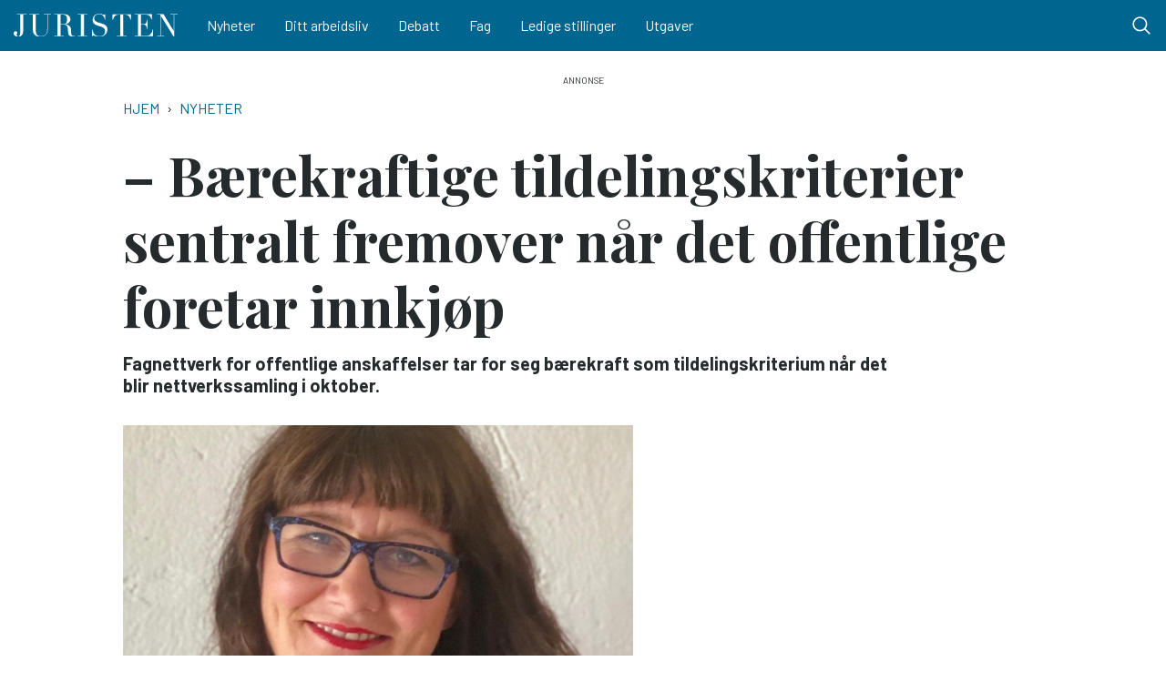

--- FILE ---
content_type: text/html; charset=UTF-8
request_url: https://juristen.no/nyheter/2021/10/%E2%80%93-b%C3%A6rekraftige-tildelings%C2%ADkriterier-sentralt-fremover-n%C3%A5r-det-offentlige-foretar
body_size: 16215
content:
<!DOCTYPE html>
<html lang="nb" dir="ltr" prefix="og: https://ogp.me/ns#">
  <head>
    <meta charset="utf-8" />
<script async src="https://www.googletagmanager.com/gtag/js?id=UA-69019145-1"></script>
<script>window.dataLayer = window.dataLayer || [];function gtag(){dataLayer.push(arguments)};gtag("js", new Date());gtag("set", "developer_id.dMDhkMT", true);gtag("config", "UA-69019145-1", {"groups":"default","anonymize_ip":true,"page_placeholder":"PLACEHOLDER_page_path","allow_ad_personalization_signals":false});</script>
<script>var _paq = _paq || [];(function(){var u=(("https:" == document.location.protocol) ? "//matomo.ramsalt.com/" : "//matomo.ramsalt.com/");_paq.push(["setSiteId", "28"]);_paq.push(["setTrackerUrl", u+"matomo.php"]);if (!window.matomo_search_results_active) {_paq.push(["trackPageView"]);}var d=document,g=d.createElement("script"),s=d.getElementsByTagName("script")[0];g.type="text/javascript";g.defer=true;g.async=true;g.src=u+"matomo.js";s.parentNode.insertBefore(g,s);})();</script>
<meta name="robots" content="index, follow" />
<link rel="canonical" href="https://juristen.no/nyheter/2021/10/%E2%80%93-b%C3%A6rekraftige-tildelings%C2%ADkriterier-sentralt-fremover-n%C3%A5r-det-offentlige-foretar" />
<meta http-equiv="content-language" content="nb" />
<link rel="image_src" href="/sites/default/files/%C3%85shild%20Eikenes%20Sj%C3%B8li.jpg" />
<meta name="referrer" content="no-referrer" />
<meta property="og:site_name" content="Juristen" />
<meta property="og:type" content="article" />
<meta property="og:url" content="https://juristen.no/nyheter/2021/10/%E2%80%93-b%C3%A6rekraftige-tildelings%C2%ADkriterier-sentralt-fremover-n%C3%A5r-det-offentlige-foretar" />
<meta property="og:title" content="– Bærekraftige tildelings=kriterier sentralt fremover når det offentlige foretar innkjøp" />
<meta property="og:image" content="https://juristen.no/sites/default/files/styles/facebook/public/%C3%85shild%20Eikenes%20Sj%C3%B8li.jpg?h=ead717b0&amp;itok=qnQ0akTC" />
<meta property="og:image:type" content="image/jpeg" />
<meta property="og:image:width" content="1200" />
<meta property="og:image:height" content="630" />
<meta property="og:updated_time" content="2021-10-08T09:25:03+0200" />
<meta name="twitter:card" content="summary_large_image" />
<meta name="twitter:image" content="https://juristen.no/sites/default/files/styles/twitter/public/%C3%85shild%20Eikenes%20Sj%C3%B8li.jpg?h=ead717b0&amp;itok=fUEXA5kG" />
<meta name="twitter:image:width" content="1024" />
<meta name="twitter:image:height" content="512" />
<meta name="Generator" content="Drupal 10 (Thunder | https://www.thunder.org)" />
<meta name="MobileOptimized" content="width" />
<meta name="HandheldFriendly" content="true" />
<meta name="viewport" content="width=device-width, initial-scale=1.0" />
<script type="application/ld+json">{
    "@context": "https://schema.org",
    "@graph": [
        {
            "@type": "NewsArticle",
            "name": "– Bærekraftige tildelingskriterier sentralt fremover når det offentlige foretar innkjøp",
            "headline": "– Bærekraftige tildelings=kriterier sentralt fremover når det offentlige foretar innkjøp",
            "about": "Nyheter",
            "image": {
                "@type": "ImageObject",
                "url": "https://juristen.no/sites/default/files/styles/facebook/public/%C3%85shild%20Eikenes%20Sj%C3%B8li.jpg?h=ead717b0\u0026itok=qnQ0akTC",
                "width": "1200",
                "height": "630"
            },
            "datePublished": "2021-10-06T19:28:02+0200",
            "dateModified": "2021-10-08T09:25:03+0200",
            "publisher": {
                "@type": "Organization",
                "name": "Juristen",
                "url": "https://juristen.no/"
            }
        }
    ]
}</script>
<link rel="icon" href="/themes/custom/juristen_theme/favicon.ico" type="image/vnd.microsoft.icon" />

    <title>– Bærekraftige tildelingskriterier sentralt fremover når det offentlige foretar innkjøp</title>
    <link rel="stylesheet" media="all" href="/sites/default/files/css/css_LjvnyxVPQn4mEjG5EWOIwYzhJbAOcFk0e68_lQ1VMwc.css?delta=0&amp;language=nb&amp;theme=juristen_theme&amp;include=[base64]" />
<link rel="stylesheet" media="all" href="/sites/default/files/css/css_oV4X1ecdtdYCsM_1U2aMUjHT8t3jiZ_2Fjzc-X74f30.css?delta=1&amp;language=nb&amp;theme=juristen_theme&amp;include=[base64]" />

    
        <link rel="preconnect" href="https://fonts.googleapis.com">
    <link rel="preconnect" href="https://fonts.gstatic.com" crossorigin>
    <link href="https://fonts.googleapis.com/css2?family=Barlow:wght@400;700&family=Playfair+Display:wght@400;700&display=swap" rel="stylesheet">
  </head>
  <body class="rm-theme path-node node--type-article">
    <a href="#main-content" class="visually-hidden focusable skip-link">
      Hopp til hovedinnhold
    </a>
    
      <div class="dialog-off-canvas-main-canvas" data-off-canvas-main-canvas>
    <div id="page-wrapper">
  <div id="page">
        <div id="backdrop"></div>
    
              
<header id="header" class="header" role="banner" aria-label="Site header">
  <div class="navbar navbar-dark navbar-expand-lg header-navbar">
    <div class="container">
         <div class="navbar-brand site-branding">
      <a href="/" title="Hjem" rel="home" class="float-left site-logo">
      <img id="logo" src="/themes/custom/juristen_theme/logo--juristen.svg" alt="Hjem" class="img-fluid" />
    </a>
  
  </div>


      <div class="collapse navbar-collapse">
        <nav role="navigation" aria-labelledby="block-juristen-theme-main-menu-menu" id="block-juristen-theme-main-menu" class="block-region-primary_menu block block-menu navigation menu--main">
            
  <h2 class="sr-only" id="block-juristen-theme-main-menu-menu">Main navigation</h2>
  

        


<div class="menu ">
                    <ul class="navbar-nav nav">
                                <li class="nav-item  ">
                  <a href="/taxonomy/term/206" class="nav-link" data-drupal-link-system-path="taxonomy/term/206">Nyheter</a>
              </li>
                            <li class="nav-item  ">
                  <a href="/taxonomy/term/207" class="nav-link" data-drupal-link-system-path="taxonomy/term/207">Ditt arbeidsliv</a>
              </li>
                            <li class="nav-item  ">
                  <a href="/taxonomy/term/205" class="nav-link" data-drupal-link-system-path="taxonomy/term/205">Debatt</a>
              </li>
                            <li class="nav-item  ">
                  <a href="/taxonomy/term/208" class="nav-link" data-drupal-link-system-path="taxonomy/term/208">Fag</a>
              </li>
                            <li class="nav-item  ">
                  <a href="/stillinger" class="nav-link" data-drupal-link-system-path="stillinger">Ledige stillinger</a>
              </li>
                            <li class="nav-item  ">
                  <a href="/utgaver" class="nav-link" data-drupal-link-system-path="utgaver">Utgaver</a>
              </li>
        </ul>
  
  </div>



  </nav>

      </div>

      

      <div class="header__user">
        
      </div>

      <button class="btn-toggler search-menu-toggler" id="header-collapse-toggler" type="button" aria-controls="header-collapse" aria-expanded="false" aria-label="Toggle search form">
        <span class="sr-only">Menu & Search</span>

        <div class="burger-menu d-lg-none">
          <span class="icon-bar"></span>
          <span class="icon-bar"></span>
          <span class="icon-bar icon-bar--last"></span>
        </div>

        <svg class="icon--search" xmlns="http://www.w3.org/2000/svg" xmlns:xlink="http://www.w3.org/1999/xlink" viewBox="0 0 30 30" width="24px" height="24px">
          <g>
            <path fill="#ffffff" d="M 13 3 C 7.488281 3 3 7.488281 3 13 C 3 18.511719 7.488281 23 13 23 C 15.398438 23 17.597656 22.148438 19.324219 20.734375 L 25.292969 26.707031 C 25.542969 26.96875 25.917969 27.074219 26.265625 26.980469 C 26.617188 26.890625 26.890625 26.617188 26.980469 26.265625 C 27.074219 25.917969 26.96875 25.542969 26.707031 25.292969 L 20.734375 19.320312 C 22.148438 17.597656 23 15.398438 23 13 C 23 7.488281 18.511719 3 13 3 Z M 13 5 C 17.429688 5 21 8.570312 21 13 C 21 17.429688 17.429688 21 13 21 C 8.570312 21 5 17.429688 5 13 C 5 8.570312 8.570312 5 13 5 Z M 13 5 "/>
          </g>
        </svg>

        <svg class="icon--close" xmlns="http://www.w3.org/2000/svg" xmlns:xlink="http://www.w3.org/1999/xlink" viewBox="0 0 24 24" width="24px" height="24px">
          <g>
            <path style=" stroke:none;fill-rule:nonzero;fill:rgb(100%,100%,100%);fill-opacity:1;" d="M 5.707031 4.292969 L 4.292969 5.707031 L 10.585938 12 L 4.292969 18.292969 L 5.707031 19.707031 L 12 13.414062 L 18.292969 19.707031 L 19.707031 18.292969 L 13.414062 12 L 19.707031 5.707031 L 18.292969 4.292969 L 12 10.585938 Z M 5.707031 4.292969 "/>
          </g>
        </svg>
      </button>
    </div>
  </div>
  <div class="navbar-collapse header-collapse" id="header-collapse" hidden>
    <div class="container">
      

<div class="views-exposed-form block-region-header_search block block-views block-views-exposed-filter-blocksearch-index-search-results" data-drupal-selector="views-exposed-form-search-index-search-results" id="block-juristen-theme-rm-search-form-block">
  
    
      <div class="content">
      <form action="/search" method="get" id="views-exposed-form-search-index-search-results" accept-charset="UTF-8">
  <div class="form--inline clearfix">
  <div class="js-form-item form-item js-form-type-textfield form-type--textfield js-form-item-search-api-fulltext form-item--search-api-fulltext">
      <label for="edit-search-api-fulltext">Searchword</label>
          

<input placeholder="Skriv inn søkeord..." data-drupal-selector="edit-search-api-fulltext" type="text" id="edit-search-api-fulltext" name="search_api_fulltext" value="" size="30" maxlength="128" class="form-text form-text--nice" />

        </div>
<div class="js-form-item form-item js-form-type-select form-type--select js-form-item-sort-by form-item--sort-by">
      <label for="edit-sort-by">Sort by</label>
          
<select data-drupal-selector="edit-sort-by" id="edit-sort-by" name="sort_by" class="form-select form-select--nice"><option value="search_api_relevance" selected="selected">Relevance</option><option value="published_at">Published on</option></select>
        </div>
<div data-drupal-selector="edit-actions" class="form-actions js-form-wrapper form-wrapper" id="edit-actions">  <input data-drupal-selector="edit-submit-search-index" type="submit" id="edit-submit-search-index" value="Search" class="button js-form-submit form-submit form-submit--nice form-submit--search" />
</div>

</div>

</form>

    </div>
  </div>

      <nav role="navigation" aria-labelledby="block-juristen-theme-main-menu-menu" id="block-juristen-theme-main-menu" class="block-region-primary_menu block block-menu navigation menu--main">
            
  <h2 class="sr-only" id="block-juristen-theme-main-menu-menu">Main navigation</h2>
  

        


<div class="menu ">
                    <ul class="navbar-nav nav">
                                <li class="nav-item  ">
                  <a href="/taxonomy/term/206" class="nav-link" data-drupal-link-system-path="taxonomy/term/206">Nyheter</a>
              </li>
                            <li class="nav-item  ">
                  <a href="/taxonomy/term/207" class="nav-link" data-drupal-link-system-path="taxonomy/term/207">Ditt arbeidsliv</a>
              </li>
                            <li class="nav-item  ">
                  <a href="/taxonomy/term/205" class="nav-link" data-drupal-link-system-path="taxonomy/term/205">Debatt</a>
              </li>
                            <li class="nav-item  ">
                  <a href="/taxonomy/term/208" class="nav-link" data-drupal-link-system-path="taxonomy/term/208">Fag</a>
              </li>
                            <li class="nav-item  ">
                  <a href="/stillinger" class="nav-link" data-drupal-link-system-path="stillinger">Ledige stillinger</a>
              </li>
                            <li class="nav-item  ">
                  <a href="/utgaver" class="nav-link" data-drupal-link-system-path="utgaver">Utgaver</a>
              </li>
        </ul>
  
  </div>



  </nav>

    </div>
  </div>
</header>
    
          <div class="highlighted">
        <aside class="container clearfix" role="complementary">
          <div data-drupal-messages-fallback class="hidden"></div>


<div  id="block-top-banner-ad" class="block-region-highlighted advertisement">
  
  
  <script type="text/javascript" scrolling="no"><!--//<![CDATA[
   var m3_u = (location.protocol=='https:'?'https://juristen.ads.ramsalt.com/revive/www/delivery/ajs.php':'http://juristen.ads.ramsalt.com/revive/www/delivery/ajs.php');
   var m3_r = Math.floor(Math.random()*99999999999);
   if (!document.MAX_used) document.MAX_used = ',';
   document.write ("<scr"+"ipt type='text/javascript' src='"+m3_u);
   document.write ("?zoneid=4");
   document.write ('&amp;cb=' + m3_r);
   if (document.MAX_used != ',') document.write ("&amp;exclude=" + document.MAX_used);
   document.write (document.charset ? '&amp;charset='+document.charset : (document.characterSet ? '&amp;charset='+document.characterSet : ''));
   document.write ("&amp;loc=" + escape(window.location));
   if (document.referrer) document.write ("&amp;referer=" + escape(document.referrer));
   if (document.context) document.write ("&context=" + escape(document.context));
   if (document.mmm_fo) document.write ("&amp;mmm_fo=1");
   document.write ("'><\/scr"+"ipt>");
//]]>--></script>
<noscript><a href="//juristen.ads.ramsalt.com/revive/www/delivery/ck.php?n=07d2f7d&amp;amp;cb=l7TCjmlcuTOvB2b24LxOZUNKewwOsjo0kUFfWO0a6lk" target="_blank"><img src="//juristen.ads.ramsalt.com/revive/www/delivery/avw.php?zoneid=4&amp;amp;cb=BBnRaU_LpR7NPb6hea7thjTThfpHPONiVnDgQIfEhz8&amp;amp;n=07d2f7d" border="0" alt="" />
</a>
</noscript>

</div>


<div  id="block-top-banner-mobile-ad" class="block-region-highlighted advertisement">
  
  
  <script type="text/javascript" scrolling="no"><!--//<![CDATA[
   var m3_u = (location.protocol=='https:'?'https://juristen.ads.ramsalt.com/revive/www/delivery/ajs.php':'http://juristen.ads.ramsalt.com/revive/www/delivery/ajs.php');
   var m3_r = Math.floor(Math.random()*99999999999);
   if (!document.MAX_used) document.MAX_used = ',';
   document.write ("<scr"+"ipt type='text/javascript' src='"+m3_u);
   document.write ("?zoneid=5");
   document.write ('&amp;cb=' + m3_r);
   if (document.MAX_used != ',') document.write ("&amp;exclude=" + document.MAX_used);
   document.write (document.charset ? '&amp;charset='+document.charset : (document.characterSet ? '&amp;charset='+document.characterSet : ''));
   document.write ("&amp;loc=" + escape(window.location));
   if (document.referrer) document.write ("&amp;referer=" + escape(document.referrer));
   if (document.context) document.write ("&context=" + escape(document.context));
   if (document.mmm_fo) document.write ("&amp;mmm_fo=1");
   document.write ("'><\/scr"+"ipt>");
//]]>--></script>
<noscript><a href="//juristen.ads.ramsalt.com/revive/www/delivery/ck.php?n=26d44d0&amp;amp;cb=2hJrAeavTX5IkXTvErD12wzn-dBS-OzwLOA3mUBhaVM" target="_blank"><img src="//juristen.ads.ramsalt.com/revive/www/delivery/avw.php?zoneid=5&amp;amp;cb=xHSjAola23JYEYNNXIXbh1xT-C5rEdmy6S8XCkRv7uY&amp;amp;n=26d44d0" border="0" alt="" />
</a>
</noscript>

</div>

        </aside>
      </div>
    

    <div id="main-wrapper" class="layout-main-wrapper clearfix container">
              <div id="main">
                      <div class="breadcrumb">
              

<div id="block-juristen-theme-breadcrumbs" class="block-region-breadcrumb block block-system block-system-breadcrumb-block">
  
    
      <div class="content">
        <nav role="navigation" aria-label="breadcrumb">
    <h2 id="system-breadcrumb" class="visually-hidden">Navigasjonssti</h2>
    <ol class="breadcrumb">
                  <li class="breadcrumb-item">
          <a href="/">Hjem</a>
        </li>
                        <li class="breadcrumb-item">
          <a href="/taxonomy/term/206">Nyheter</a>
        </li>
              </ol>
  </nav>

    </div>
  </div>

            </div>
          
          <main>
            <a id="main-content" tabindex="-1"></a>
            

<div id="block-juristen-theme-content" class="block-region-content block block-system block-system-main-block">
  
    
      <div class="content">
        

  


  
  <article  class="article article--gutenberg node node--type-article node--view-mode-full clearfix">
  <div class="article-wrapper">
                  <div class="article-two-column__header">
                                  
        
<header>
  <h1 class="article--header__title">
    <span class="article--header__prefix-title"></span>
    – Bærekraftige tildelings&shy;kriterier sentralt fremover når det offentlige foretar innkjøp
  </h1>

      

    <p class="intro-text ">Fagnettverk for offentlige anskaffelser tar for seg bærekraft som tildelingskriterium når det blir nettverkssamling i oktober. </p>
  
  
      <div class="article__media">
            <div class="article__media_wrapper">
        
            <div class="field field--name-field-teaser-media field--type-entity-reference-entity-modify field--label-hidden field__item">    <figure>
      <div class="img-container" itemscope="" itemtype="http://schema.org/imageObject">
      
            <div class="field field--name-field-image field--type-image field--label-hidden field__item">    <picture>
                  <source srcset="/sites/default/files/styles/main_image/public/%C3%85shild%20Eikenes%20Sj%C3%B8li.jpg?h=ead717b0&amp;itok=b60FAdBE 1x" media="all and (min-width: 720px)" type="image/jpeg" width="1400" height="780"/>
              <source srcset="/sites/default/files/styles/main_image_tablet/public/%C3%85shild%20Eikenes%20Sj%C3%B8li.jpg?h=ead717b0&amp;itok=79h4NsLn 1x" media="all and (min-width: 320px) and (max-width: 719px)" type="image/jpeg" width="860" height="480"/>
                  <img loading="eager" width="560" height="352" src="/sites/default/files/styles/media_image_mobile/public/%C3%85shild%20Eikenes%20Sj%C3%B8li.jpg?itok=Ia1tgQQd" alt="Åshild Eikenes Sjøli" title="Åshild Eikenes Sjøli" class="img-fluid" />

  </picture>

</div>
      
    </div>
            
  <div class="caption">
                            <div class="text-description">
            <div class="clearfix text-formatted field field--name-field-description field--type-text-long field--label-hidden field__item">Åshild Eikenes Sjøli er styreleder i fagnettverk for offentlige anskaffelser.</div>
      </div>
            </div>
  </figure>
</div>
      
      </div>
    </div>
  
  <div class="byline-meta d-md-flex w-100 my-3">
          
    
                        


<div class="byline">
  
<section class="section byline--separated">
    <div class="section__contents">
          <div class="byline__items">
                  
          
<div class="byline-item byline-item--with_photo">
      <div class="byline-item__photo d-none d-md-block"><a href="/profile/276">
            <div class="blazy blazy--field blazy--field-photo blazy--field-photo--byline field field--name-field-photo field--type-image field--label-hidden field__item" data-blazy="">    <div data-b-token="b-4fe8175386c" class="media media--blazy media--image is-b-loading"><img alt="" decoding="async" class="media__element b-lazy img-fluid" loading="lazy" data-src="/sites/default/files/styles/byline/public/profile/photo/Penn%20byline.jpg?h=8556a603&amp;itok=s2_jE4bA" src="data:image/svg+xml;charset=utf-8,%3Csvg%20xmlns%3D&#039;http%3A%2F%2Fwww.w3.org%2F2000%2Fsvg&#039;%20viewBox%3D&#039;0%200%201%201&#039;%2F%3E" width="160" height="160" />
        </div>
  </div>
      </a></div>
    
  <div class="byline-item__meta">
        <span class="byline-item__name"><a href="/profile/276">Ole-Martin Gangnes</a></span>
  </div>
</div>
              </div>
      </div>
</section>
</div>
    

<div class="flex-grow-0 article-meta ml-lg-auto d-flex align-items-center">
  <div class="article-meta__dates">
    
          <span class="article-meta__published-at">
                  <label class="article-meta__label">Publisert:&nbsp;</label>
                08.10.2021
      </span>
    
          <span class="article-meta__separator">/</span>
      <span class="article-meta__updated-at">
                  <label class="article-meta__label">Oppdatert:&nbsp;</label>
                08.10.2021  09:25
      </span>
      </div>
</div>
  </div>
</header>
      </div>
    
                        
<div class="share-buttons share-buttons--aside-article share-buttons--small">
  <div class="share-buttons__inner">
    <div class="shariff" data-url="https://juristen.no/nyheter/2021/10/%E2%80%93-b%C3%A6rekraftige-tildelings%C2%ADkriterier-sentralt-fremover-n%C3%A5r-det-offentlige-foretar" data-mail-url="mailto:" data-theme="grey" data-services="twitter, facebook, mail" data-orientation="vertical" data-lang="no"></div>
  </div>
</div>

      
      <div class="row no-gutters container-sm">
                  
            <div class="clearfix text-formatted field field--name-body field--type-text-with-summary field--label-hidden field__item">


<div class="wp-block-rm-container">
<p>Juristforbundets fagnettverk for offentlige anskaffelser har sin andre nettverkssamling, og den første som arrangeres fysisk, 21. oktober. Temaet er <a href="https://juristforbundet.no/kurs/alle/2021/34376754-7155-4b65-85eb-7c906df01d4b/">"bærekraft som tildelingskriterium – muligheter og fallgruver".</a></p>

<p>Åshild Eikenes Sjøli, styreleder for fagnettverket, forteller at formålet med fagnettverket er å dele kompetanse og nettverk.</p>

<p>– Det er mange jurister som arbeider med offentlige anskaffelser, både i det offentlige og det private, og vi ønsket å skape en møteplass for deling av kunnskap og erfaringer på tvers av sektorene. Det er nyttig å bli kjent med andre jurister som arbeider med det samme, sier hun.</p>

<p>– Bærekraft er et veldig aktuelt tema, og da vi undersøkte med medlemmene i fagnettverket hva de ønsket som tema, var det en ganske unison tilbakemelding på at det kunne vært interessant med en ren juridisk og innkjøpsfaglig vinkling på problemstillinger og muligheter, i stedet for den tradisjonelle listen med kontraktskrav fra politikere og oppdragsgivere, forklarer Morten Gohn som er styremedlem for fagnettverket.</p>

<p>Ved samlingen i oktober blir det en gjennomgang av teorien, der kommuneadvokaten i Oslo, ved Liv Lunde, vil behandle juridiske problemstillinger knyttet til bærekraft og miljø som en del av tildelingskriteriene, kontrollplikt og plikt til oppfølging. Deretter en gjennomgang av hvordan man kan lage en vellykket konkurranse med miljø som en del av tildelingskriteriene, og erfaring fra praksis, ved Espen D. Nicolaysen, seksjonsleder samfunnsansvar i utvikling- og kompetanseetaten i Oslo kommune, sier Sjøli. </p>

<p>– Bærekraftige tildelingskriterier er og vil være helt sentralt fremover når det offentlige foretar innkjøp av varer og tjenester. Vi opplever at det har blitt et markert endret fokus på klima- og miljøvennlige anskaffelser de siste årene, særlig som følge av FNs bærekraftsmål og klimamålene under Parisavtalen, sier Nanna W. Christensen, styremedlem i fagnettverket.</p>

<h2>– Viktig men utfordrende</h2>

<p>Fagnettverkets Marie Braadland sier at implementering av bærekraft i anskaffelser er viktig, men utfordrende.</p>

<p>– De anskaffelsesrettslige problemstillingene kan være kompliserte i seg selv, men dersom oppdragsgivere ikke også har fokus på den praktiske betydningen av valgene som tas, risikerer man å betale ekstra for bare «fine ord», eller risikerer at leverandører som investerer i bærekraft, ikke når opp i konkurransene på grunn av høyere priser. En viktig nøkkel til en vellykket anskaffelse ligger i gode tildelingskriterier, og der kan ulike oppdragsgivere dra nytte av hverandres erfaringer. </p>

<p>Fagnettverkets Tor Arne Solberg-Johansen forteller om stadig oftere henvendelser fra offentlige oppdragsgivere som trenger hjelp til å innta krav til miljø og bærekraft i sine innkjøp.</p>

<p>– Det er krevende å sette krav som treffer markedet, møter lovgivers krav til anskaffelser og som faktisk gir en reell effekt i forhold til bærekraft og miljø. Vår spådom er at dette vil bli det viktigste fokusområdet innen innkjøp og anskaffelser i årene som kommer – både i offentlig og privat sektor, sier han.</p>

<h2>– Gleder oss til å møtes</h2>

<p>Fagnettverkets styre ledes av <em>Åshild Eikenes Sjøli (Ask Tjenester AS)</em> og består for øvrig av <em>Nanna W Christensen (Simonsen Vogt Wiig), Morten Gohn (Auris Helse), Marie Braadland (Grette), Kathinka Bull-Engelstad (Direktoratet for forvaltning og økonomistyring- DFØ), Jan Erik Breivik (Bane NOR), Bent Syversen (Computas)</em> og <em>Tor Arne Solberg-Johansen (Inventura)</em>. </p>

<p>– Vi gleder oss veldig til å møtes fysisk. På vårt første nettverkssamling hadde vi speed-dater ettersom arrangementet foregikk digitalt, for å kompensere for nettverksbyggingen som ellers skjer ved mingling. Det var utrolig gøy og vi fikk mange positive tilbakemeldinger, men det kommer til å bli fint å møte hverandre ansikt til ansikt. Dersom man ikke har anledning til å delta på arrangementet fysisk, kan man også melde seg på digitalt da arrangementet vil bli streamet, sier Åshild Eikenes Sjøli.</p>

<p>Hun forteller at alle kan være medlem av fagnettverket, som har en egen gruppe på LinkedIn hvor det deles relevante artikler og tips til medlemmene.</p>

<p>– Nettverksamlingene er imidlertid, foreløpig, kun for Juristforbundets medlemmer, men vi har mottatt flere henvendelser fra interesserte som arbeider med offentlige anskaffelser, men som ikke er jurister, så vi vurderer hvordan vi skal kunne inkludere også andre, sier hun.</p>
</div>
</div>
      
              </div>

          
          <div class="article-two-column__footer">
                

<div class="related-content">
  <div class="container">
    
<section class="section section--in-full-width-background">
      <h2 class="section__title">Lignende innhold</h2>
    <div class="section__contents">
            <div class="related-content__items row">
                      <div class="related-content__item col-sm-6 col-md-3">
          

    




<article class="node article--teaser article  article--teaser--channel--nyheter">
  
  
  
  <a href="/nyheter/2021/04/suksess-med-digitale-%C2%ABspeed-dater%C2%BB-under-seminar">
          <div class="article--teaser__media">
                  <span class="article--teaser__channel">Nyheter</span>
                <div class="article--teaser__media_wrapper">
          
            <div class="field field--name-field-teaser-media field--type-entity-reference-entity-modify field--label-hidden field__item"><figure>
      <div class="img-container" itemscope="" itemtype="http://schema.org/imageObject">
      
            <div class="field field--name-field-image field--type-image field--label-hidden field__item">    <picture>
                  <source srcset="/sites/default/files/styles/media_teaser/public/Jan%20Erik%20Breivik%202.jpg?h=aee71c8c&amp;itok=NUXFGeKe 1x" media="all and (min-width: 720px)" type="image/jpeg" width="980" height="500"/>
              <source srcset="/sites/default/files/styles/media_teaser_tablet/public/Jan%20Erik%20Breivik%202.jpg?h=aee71c8c&amp;itok=4NKUtvQS 1x" media="all and (min-width: 320px) and (max-width: 719px)" type="image/jpeg" width="510" height="315"/>
              <source srcset="/sites/default/files/styles/media_teaser_tablet/public/Jan%20Erik%20Breivik%202.jpg?h=aee71c8c&amp;itok=4NKUtvQS 1x" type="image/jpeg" width="510" height="315"/>
                  <img loading="eager" width="980" height="500" src="/sites/default/files/styles/media_teaser/public/Jan%20Erik%20Breivik%202.jpg?h=aee71c8c&amp;itok=NUXFGeKe" alt="Jan Erik Breivik" title="Jan Erik Breivik" class="img-fluid" />

  </picture>

</div>
      
    </div>
            
  </figure>
</div>
      
        </div>

              </div>
    
    
    <h3 class="article--teaser__title">Suksess med digitale «speed-dater» under seminar</h3>
    
    
          <div class="article--teaser__date">ons 28.04.2021 08:57</div>
    
        
      </a>
</article>
</div>
                      <div class="related-content__item col-sm-6 col-md-3">
          

    




<article class="node article--teaser article  article--teaser--channel--nyheter">
  
  
  
  <a href="/nyheter/2021/04/nytt-fag%C2%ADnettverk-jurister-som-arbeider-med-offentlige-anskaffelser">
          <div class="article--teaser__media">
                  <span class="article--teaser__channel">Nyheter</span>
                <div class="article--teaser__media_wrapper">
          
            <div class="field field--name-field-teaser-media field--type-entity-reference-entity-modify field--label-hidden field__item"><figure>
      <div class="img-container" itemscope="" itemtype="http://schema.org/imageObject">
      
            <div class="field field--name-field-image field--type-image field--label-hidden field__item">    <picture>
                  <source srcset="/sites/default/files/styles/media_teaser/public/%C3%85shild%20Eikenes%20Sj%C3%B8li.jpg?h=ead717b0&amp;itok=v3HvBhA4 1x" media="all and (min-width: 720px)" type="image/jpeg" width="980" height="500"/>
              <source srcset="/sites/default/files/styles/media_teaser_tablet/public/%C3%85shild%20Eikenes%20Sj%C3%B8li.jpg?h=ead717b0&amp;itok=5tF7N3Vr 1x" media="all and (min-width: 320px) and (max-width: 719px)" type="image/jpeg" width="510" height="315"/>
              <source srcset="/sites/default/files/styles/media_teaser_tablet/public/%C3%85shild%20Eikenes%20Sj%C3%B8li.jpg?h=ead717b0&amp;itok=5tF7N3Vr 1x" type="image/jpeg" width="510" height="315"/>
                  <img loading="eager" width="980" height="500" src="/sites/default/files/styles/media_teaser/public/%C3%85shild%20Eikenes%20Sj%C3%B8li.jpg?h=ead717b0&amp;itok=v3HvBhA4" alt="Åshild Eikenes Sjøli" title="Åshild Eikenes Sjøli" class="img-fluid" />

  </picture>

</div>
      
    </div>
            
  </figure>
</div>
      
        </div>

              </div>
    
    
    <h3 class="article--teaser__title">Nytt fag&shy;nettverk for jurister som arbeider med offentlige anskaffelser </h3>
    
    
          <div class="article--teaser__date">ons 14.04.2021 15:27</div>
    
        
      </a>
</article>
</div>
                      <div class="related-content__item col-sm-6 col-md-3">
          

    




<article class="node article--teaser article  article--teaser--channel--nyheter">
  
  
  
  <a href="/nyheter/2021/09/advokater-p%C3%A5-seminar-i-lofoten-%E2%80%93-viktig-%C3%A5-arrangere-fysiske-m%C3%B8ter-igjen">
          <div class="article--teaser__media">
                  <span class="article--teaser__channel">Nyheter</span>
                <div class="article--teaser__media_wrapper">
          
            <div class="field field--name-field-teaser-media field--type-entity-reference-entity-modify field--label-hidden field__item"><figure>
      <div class="img-container" itemscope="" itemtype="http://schema.org/imageObject">
      
            <div class="field field--name-field-image field--type-image field--label-hidden field__item">    <picture>
                  <source srcset="/sites/default/files/styles/media_teaser/public/Svolv%C3%A6r%20tur.jpg?h=1016bf87&amp;itok=vUQs6Mkk 1x" media="all and (min-width: 720px)" type="image/jpeg" width="980" height="500"/>
              <source srcset="/sites/default/files/styles/media_teaser_tablet/public/Svolv%C3%A6r%20tur.jpg?h=1016bf87&amp;itok=NUXmR9WH 1x" media="all and (min-width: 320px) and (max-width: 719px)" type="image/jpeg" width="510" height="315"/>
              <source srcset="/sites/default/files/styles/media_teaser_tablet/public/Svolv%C3%A6r%20tur.jpg?h=1016bf87&amp;itok=NUXmR9WH 1x" type="image/jpeg" width="510" height="315"/>
                  <img loading="eager" width="980" height="500" src="/sites/default/files/styles/media_teaser/public/Svolv%C3%A6r%20tur.jpg?h=1016bf87&amp;itok=vUQs6Mkk" alt="Svolvær havørnsafari" title="Svolvær havørnsafari" class="img-fluid" />

  </picture>

</div>
      
    </div>
            
  </figure>
</div>
      
        </div>

              </div>
    
    
    <h3 class="article--teaser__title">Advokater på seminar i Lofoten: – Viktig å arrangere fysiske møter igjen</h3>
    
    
          <div class="article--teaser__date">fre 24.09.2021 07:01</div>
    
        
      </a>
</article>
</div>
                      <div class="related-content__item col-sm-6 col-md-3">
          

    




<article class="node article--teaser article  article--teaser--channel--debatt">
  
  
  
  <a href="/debatt/2021/09/n%C3%A5r-skal-vi-f%C3%A5-likhet-loven">
          <div class="article--teaser__media">
                  <span class="article--teaser__channel">Debatt</span>
                <div class="article--teaser__media_wrapper">
          
            <div class="field field--name-field-teaser-media field--type-entity-reference-entity-modify field--label-hidden field__item"><figure>
      <div class="img-container" itemscope="" itemtype="http://schema.org/imageObject">
      
            <div class="field field--name-field-image field--type-image field--label-hidden field__item">    <picture>
                  <source srcset="/sites/default/files/styles/media_teaser/public/Anders%20Schr%C3%B8der%20Amundsen.jpg?h=56a14a0e&amp;itok=bafip9E9 1x" media="all and (min-width: 720px)" type="image/jpeg" width="980" height="500"/>
              <source srcset="/sites/default/files/styles/media_teaser_tablet/public/Anders%20Schr%C3%B8der%20Amundsen.jpg?h=56a14a0e&amp;itok=VyXdnAi4 1x" media="all and (min-width: 320px) and (max-width: 719px)" type="image/jpeg" width="510" height="315"/>
              <source srcset="/sites/default/files/styles/media_teaser_tablet/public/Anders%20Schr%C3%B8der%20Amundsen.jpg?h=56a14a0e&amp;itok=VyXdnAi4 1x" type="image/jpeg" width="510" height="315"/>
                  <img loading="eager" width="980" height="500" src="/sites/default/files/styles/media_teaser/public/Anders%20Schr%C3%B8der%20Amundsen.jpg?h=56a14a0e&amp;itok=bafip9E9" alt="Anders Schrøder Amundsen" title="Anders Schrøder Amundsen" class="img-fluid" />

  </picture>

</div>
      
    </div>
            
  </figure>
</div>
      
        </div>

              </div>
    
    
    <h3 class="article--teaser__title">Når skal vi få likhet for loven?</h3>
    
    
          <div class="article--teaser__date">fre 24.09.2021 13:39</div>
    
        
      </a>
</article>
</div>
                      <div class="related-content__item col-sm-6 col-md-3">
          

    




<article class="node article--teaser article  article--teaser--channel--debatt">
  
  
  
  <a href="/debatt/2021/09/fra-joggedress-til%C2%A0jobbe%C2%ADdress%C2%A0">
          <div class="article--teaser__media">
                  <span class="article--teaser__channel">Debatt</span>
                <div class="article--teaser__media_wrapper">
          
            <div class="field field--name-field-teaser-media field--type-entity-reference-entity-modify field--label-hidden field__item"><figure>
      <div class="img-container" itemscope="" itemtype="http://schema.org/imageObject">
      
            <div class="field field--name-field-image field--type-image field--label-hidden field__item">    <picture>
                  <source srcset="/sites/default/files/styles/media_teaser/public/Ragnhild%20B%C3%B8%20Raugland_0.jpg?h=a2501a19&amp;itok=38J_H4fa 1x" media="all and (min-width: 720px)" type="image/jpeg" width="980" height="500"/>
              <source srcset="/sites/default/files/styles/media_teaser_tablet/public/Ragnhild%20B%C3%B8%20Raugland_0.jpg?h=a2501a19&amp;itok=VlmnhnYd 1x" media="all and (min-width: 320px) and (max-width: 719px)" type="image/jpeg" width="510" height="315"/>
              <source srcset="/sites/default/files/styles/media_teaser_tablet/public/Ragnhild%20B%C3%B8%20Raugland_0.jpg?h=a2501a19&amp;itok=VlmnhnYd 1x" type="image/jpeg" width="510" height="315"/>
                  <img loading="eager" width="980" height="500" src="/sites/default/files/styles/media_teaser/public/Ragnhild%20B%C3%B8%20Raugland_0.jpg?h=a2501a19&amp;itok=38J_H4fa" alt="Ragnhild Bø Raugland" title="Ragnhild Bø Raugland" class="img-fluid" />

  </picture>

</div>
      
    </div>
            
  </figure>
</div>
      
        </div>

              </div>
    
    
    <h3 class="article--teaser__title">Fra joggedress til jobbe&shy;dress? </h3>
    
    
          <div class="article--teaser__date">ons 22.09.2021 08:48</div>
    
        
      </a>
</article>
</div>
                  </div>
        </div>
</section>
  </div>
</div>
    </div>
    </div>
</article>

    </div>
  </div>

          </main>
        </div>
          </div>

              
<footer class="footer pt-5">
    <div class="container">
          <div class="footer__top">
        <div class="navbar-brand site-branding">
      <a href="/" title="Hjem" rel="home" class="float-left site-logo">
      <img id="logo" src="/themes/custom/juristen_theme/logo--juristen.svg" alt="Hjem" class="img-fluid" />
    </a>
  
  </div>



<div id="block-newsletter" class="block-region-footer block block-block-content block-block-contentcb29136b-f32a-4c13-9e5c-ce2ce2ed0305">
  
    

      <div class="content">
      <!-- Begin Mailchimp Signup Form -->
<div class="block-mailchimp-lists newsletter-signup" id="mc_embed_signup">
<h2 class="block-title">Nyhetsbrev</h2>

<form action="https://juristen.us19.list-manage.com/subscribe/post?u=b0f27254156922369e545af81&amp;id=a9460e9ccc" class="validate" id="mc-embedded-subscribe-form" method="post" name="mc-embedded-subscribe-form" novalidate="" target="_blank">
<div class="mc-field-group"><input class="required email form-type-emailfield form-text form-text--nice" id="mce-EMAIL" name="EMAIL" placeholder="Din e-post" type="email" value="" /></div>

<div class="clear" id="mce-responses">
<div class="response" id="mce-error-response" style="display:none">&nbsp;</div>

<div class="response" id="mce-success-response" style="display:none">&nbsp;</div>
</div>
<!-- real people should not fill this in and expect good things - do not remove this or risk form bot signups-->

<div aria-hidden="true" style="position: absolute; left: -5000px;"><input name="b_b0f27254156922369e545af81_a9460e9ccc" tabindex="-1" type="text" value="" /></div>

<div class="clear"><input class="button form-submit" id="mc-embedded-subscribe" name="subscribe" type="submit" value="Meld på" /></div>
</form>

<p>Meld deg på vårt nyhetsbrev for jevnlige oppdateringer.</p>
</div>
<!--End mc_embed_signup-->
    </div>
  </div>

      </div>
    
          <div class="footer__column-wrapper pt-5 pb-2">
        <div class="row">
          <div class="footer__column--first col-md-4">
            <nav role="navigation" aria-labelledby="block-juristen-theme-rm-footer-menu" id="block-juristen-theme-rm-footer" class="block-region-footer_col_first block block-menu navigation menu--footer">
            
  <h2 class="sr-only" id="block-juristen-theme-rm-footer-menu">Footer</h2>
  

        


<div class="menu menu--vertical menu--with-dots menu--footer">
                <ul class="menu">
                <li class="menu__item">
                <a href="/sitat/om-oss" class="menu__link" target="_self" data-drupal-link-system-path="node/1314">Om Juristen</a>
              </li>
                <li class="menu__item">
                <a href="/sitat/annonseinformasjon" class="menu__link" target="_blank" data-drupal-link-system-path="node/1376">Annonseinformasjon</a>
              </li>
        </ul>
  
  </div>



  </nav>

          </div>
          <div class="footer__column--second col-md-3 footer__textbox">
            

<div id="block-juristen-theme-rm-footeraddress" class="block-region-footer_col_second block block-block-content block-block-contenta286d768-c779-478e-927a-38cce53136f5">
  
    
      <div class="content">
      
            <div class="clearfix text-formatted field field--name-body field--type-text-with-summary field--label-hidden field__item"><h4>Adresse</h4>

<p>Kristian Augusts gate 9, 0164 Oslo</p>

<h4>Telefon</h4>

<p><a href="tel:40002425">40 00 24 25</a></p>

<p>&nbsp;</p></div>
      
    </div>
  </div>

          </div>
          <div class="footer__column--third col-md-3 footer__textbox">
            

<div id="block-juristen-theme-rm-footer-responsiblepersons" class="block-region-footer_col_third block block-block-content block-block-content15b1dcd3-2154-4979-8a75-5cb984a50938">
  
    
      <div class="content">
      
            <div class="clearfix text-formatted field field--name-body field--type-text-with-summary field--label-hidden field__item"><h4>Redaktør</h4>

<p><a href="mailto:omg@juristen.no">Ole-Martin Gangnes</a></p>

<h4>Journalist</h4>

<p><a href="mailto:tl@juristen.no">Tore Letvik</a><br>
<a href="mailto:tbg@juristen.no">Tuva Bønke Grønning</a></p>

<h4>Annonseansvarlig</h4>

<p><a href="mailto:randi@storybold.no">Randi Huth Rogne</a></p></div>
      
    </div>
  </div>

          </div>
          <div class="footer__column--fourth col-md-2">
            

<div id="block-juristen-theme-rm-footer-socialmedialinks" class="float-md-right block-social-media-links block-region-footer_col_fourth block block-social-media-links-block">
  
    
      <div class="content">
      

<ul class="social-media-links--platforms platforms inline horizontal">
      <li>
      <a class="social-media-link-icon--facebook" href="https://www.facebook.com/Juristen.no"  >
        <span class='fab fa-facebook fa-2x'></span>
      </a>

          </li>
  </ul>

    </div>
  </div>

          </div>
        </div>
      </div>
    
    <div class="footer__bottom border-top py-3">
      <small class="d-flex flex-wrap text-muted w-100 text-monospace align-items-center justify-content-center">
        2026 © Juristen&nbsp;
        <span class="ml-lg-auto d-flex align-items-center powered-by mt-2 mt-lg-0">
          Drevet av&nbsp;

          <a href="https://ramsalt.com" class="ramsalt d-inline-block" target="_blank" rel="noopener"
            aria-label="Developed by Ramsalt Lab">
            <svg width="120px" height="100%" viewBox="0 0 691 106" version="1.1" xmlns="http://www.w3.org/2000/svg"
              xmlns:xlink="http://www.w3.org/1999/xlink">
              <title>Ramsalt Media</title>
              <g id="Page-1" stroke="none" stroke-width="1" fill="none" fill-rule="evenodd">
                <g id="RamsaltMedia" fill-rule="nonzero">
                  <g id="media" transform="translate(396.000000, 0.890000)">
                    <rect id="Rectangle" fill="#6BEBB6" x="0.535" y="0.54" width="294" height="104" rx="9.05"></rect>
                    <path fill="#114565"
                      d="M259.61511,37.6586132 L259.61511,41.3465133 C257.384295,39.0606248 252.528554,37.11 248.461035,37.11 C233.834325,37.11 223,48.2117982 223,62.11 C223,76.0082018 233.834325,87.11 248.461035,87.11 C252.550863,87.11 257.384295,85.1746144 259.61511,82.8658671 L259.61511,86.0280128 L273,86.0280128 L273,37.6586132 L259.61511,37.6586132 Z M248.582881,75.11 C241.153707,75.11 236.090416,69.0897395 236,62.098712 C236.120555,55.1302605 241.153707,49.11 248.582881,49.11 C256.351115,49.11 261,55.0775832 261,62.121288 C261,69.1649928 256.351115,75.11 248.582881,75.11 Z"
                      id="Shape" fill="#114565"></path>
                    <path fill="#114565"
                      d="M184.61511,24.2698585 L184.61511,42.034413 C182.384295,39.7828852 177.528554,37.8615814 173.461035,37.8615814 C158.834325,37.8615814 148,48.7965016 148,62.4857907 C148,76.1750799 158.834325,87.11 173.461035,87.11 C177.550863,87.11 182.384295,85.2037064 184.61511,82.9296633 L184.61511,86.0442768 L198,86.0442768 L198,17.11 L184.61511,24.2698585 Z M173.586675,76.11 C166.147724,76.11 161.082906,70.0897395 161,63.098712 C161.082906,56.1302605 166.147724,50.11 173.586675,50.11 C181.349714,50.11 186,56.0775832 186,63.121288 C186,70.1649928 181.349714,76.11 173.586675,76.11 L173.586675,76.11 Z"
                      id="Shape" fill="#114565"></path>
                    <polygon id="Path" fill="#114565"
                      points="21.64 18.43 34.7661271 18.43 55.5983658 46.7404764 77.1875899 18.43 89.64 18.43 89.64 86.4151739 76.4230346 86.4151739 76.4230346 39.3051772 55.4999577 66.9633043 34.8645352 39.5794604 34.8645352 86.43 21.64 86.43">
                    </polygon>
                    <rect id="Rectangle" fill="#114565" x="205.64" y="17.43" width="12" height="12"></rect>
                    <rect id="Rectangle" fill="#114565" x="205.64" y="34.43" width="12" height="52"></rect>
                    <path fill="#114565"
                      d="M130.421651,70.3377452 C128.050355,73.3536978 124.398755,75.0906843 120.553192,75.0319561 C113.878339,75.0319561 109.711164,71.7114815 108.228683,66.635269 L144,66.635269 L144,62.0218662 C144,48.7252751 134.264301,38.11 120.088534,38.11 C113.694989,38.0983056 107.560023,40.6233343 103.039788,45.1269621 C98.5195537,49.6305899 95.9863162,55.7419182 96,62.1100204 C96,75.3992653 106.001273,86.11 120.457311,86.11 C128.710528,86.11 135.046107,82.8336024 139.294412,77.8308518 L130.421651,70.3377452 Z M120.195138,50.1129339 C125.456636,50.1129339 129.366623,52.5016604 131,57.11 L109,57.11 C110.913691,52.7753759 115.334373,50.0070463 120.173456,50.1129339 L120.195138,50.1129339 Z"
                      id="Shape" fill="#114565"></path>
                  </g>
                  <g id="ramsalt" transform="translate(0.000000, 15.000000)" fill="#114565">
                    <path fill="#114565"
                      d="M126.9,25 L141.9,25 L141.9,32.49 C145.36,28.06 149.9,24.01 157.48,24.01 C164.39,24.01 169.62,27.06 172.38,32.4 C177,27 182.53,24 189.73,24 C200.87,24 207.58,30.71 207.58,43.44 L207.58,77.9 L192.58,77.9 L192.58,48.41 C192.58,41.31 189.43,37.66 183.81,37.66 C178.19,37.66 174.73,41.31 174.73,48.41 L174.73,77.91 L159.73,77.91 L159.73,48.41 C159.73,41.31 156.57,37.66 150.95,37.66 C145.33,37.66 141.87,41.31 141.87,48.41 L141.87,77.91 L126.87,77.91 L126.9,25 Z"
                      id="Path"></path>
                    <path fill="#114565"
                      d="M213,70.9 L219.44,61 C225.16,65.14 231.17,67.32 236.1,67.32 C240.45,67.32 242.42,65.73 242.42,63.32 L242.42,63.13 C242.42,59.87 237.29,58.78 231.48,57.01 C224.07,54.84 215.69,51.39 215.69,41.13 L215.69,41 C215.69,30.25 224.37,24.23 235.03,24.23 C242.05482,24.332873 248.901233,26.4576219 254.75,30.35 L249,40.72 C243.77,37.66 238.54,35.78 234.69,35.78 C231.04,35.78 229.17,37.36 229.17,39.43 L229.17,39.63 C229.17,42.63 234.17,43.97 239.93,45.94 C247.32,48.41 255.93,51.94 255.93,61.63 L255.93,61.83 C255.93,73.56 247.16,78.83 235.72,78.83 C227.474626,78.7920875 219.478171,76.0010711 213,70.9 Z"
                      id="Path"></path>
                    <path fill="#114565"
                      d="M103.75,25 L103.75,29 C101.24,26.48 95.81,24.37 91.22,24.37 C74.85,24.37 62.71,36.51 62.71,51.69 C62.71,66.87 74.85,79.09 91.22,79.09 C95.81,79.09 101.22,76.97 103.75,74.45 L103.75,77.9 L118.75,77.9 L118.75,25 L103.75,25 Z M91.42,66.16 C83.2,66.16 77.6,59.47 77.51,51.76 C77.61,44.06 83.2,37.36 91.42,37.36 C99.99,37.36 105.13,43.97 105.13,51.76 C105.13,59.55 100,66.16 91.42,66.16 Z"
                      id="Shape"></path>
                    <path fill="#114565"
                      d="M301.05,25 L301.05,29 C298.55,26.48 293.11,24.37 288.53,24.37 C272.15,24.44 260,36.58 260,51.76 C260,66.94 272.13,79.09 288.51,79.09 C293.09,79.09 298.51,76.97 301.03,74.45 L301.03,77.91 L316.03,77.91 L316.03,25 L301.05,25 Z M288.72,66.16 C280.5,66.16 274.91,59.47 274.81,51.76 C274.91,44.06 280.5,37.36 288.72,37.36 C297.3,37.36 302.44,43.97 302.44,51.76 C302.44,59.55 297.3,66.16 288.72,66.16 Z"
                      id="Shape"></path>
                    <path fill="#114565"
                      d="M42.72,51.37 L43.49,51.09 C53.61,47.34 59.19,39.28 59.19,28.38 L59.19,28.17 C59.19,21.32 57.02,15.54 52.92,11.44 C48.06,6.57 40.64,4 31.47,4 L0,4 L0,77.9 L15.25,77.9 L15.25,53.84 L27,53.84 L43.09,77.9 L60.87,77.9 L42.72,51.37 Z M30.4,40.52 L22.21,40.52 L15.21,50.93 L15.21,17.65 L30.08,17.65 C38.75,17.65 43.72,21.8 43.72,29.03 L43.72,29.24 C43.72,36.2 38.61,40.52 30.4,40.52 Z"
                      id="Shape"></path>
                    <polygon fill="#114565" points="324.29 8.06 324.29 77.9 339.27 77.9 339.27 0"></polygon>
                    <polygon fill="#114565"
                      points="368.18 19.14 368.18 0 353.19 8.06 353.19 19.14 346.3 19.14 346.3 31.97 353.19 31.97 353.19 77.9 368.18 77.9 368.18 31.97 375.07 31.97 375.07 19.14">
                    </polygon>
                  </g>
                </g>
              </g>
            </svg>
          </a>
        </span>
      </small>
    </div>
  </div>
  </footer>
      </div>
</div>

  </div>

    
    <script type="application/json" data-drupal-selector="drupal-settings-json">{"path":{"baseUrl":"\/","pathPrefix":"","currentPath":"node\/3176","currentPathIsAdmin":false,"isFront":false,"currentLanguage":"nb"},"pluralDelimiter":"\u0003","suppressDeprecationErrors":true,"google_analytics":{"account":"UA-69019145-1","trackOutbound":true,"trackMailto":true,"trackTel":true,"trackDownload":true,"trackDownloadExtensions":"7z|aac|arc|arj|asf|asx|avi|bin|csv|doc(x|m)?|dot(x|m)?|exe|flv|gif|gz|gzip|hqx|jar|jpe?g|js|mp(2|3|4|e?g)|mov(ie)?|msi|msp|pdf|phps|png|ppt(x|m)?|pot(x|m)?|pps(x|m)?|ppam|sld(x|m)?|thmx|qtm?|ra(m|r)?|sea|sit|tar|tgz|torrent|txt|wav|wma|wmv|wpd|xls(x|m|b)?|xlt(x|m)|xlam|xml|z|zip"},"matomo":{"disableCookies":false,"trackMailto":false},"blazy":{"loadInvisible":false,"offset":100,"saveViewportOffsetDelay":50,"validateDelay":null,"container":"","loader":true,"unblazy":false,"visibleClass":false},"blazyIo":{"disconnect":false,"rootMargin":"0px","threshold":[0,0.25,0.5,0.75,1]},"ajaxTrustedUrl":{"\/search":true},"user":{"uid":0,"permissionsHash":"9e957b45134e8c060b766226219d09429c9edc870adbade8166b4b64945a8398"}}</script>
<script src="/sites/default/files/js/js_Z-4cNyFHBKzIdc2DE7F3m7MMKkGskun42FVHlrPTowU.js?scope=footer&amp;delta=0&amp;language=nb&amp;theme=juristen_theme&amp;include=eJxdj1EOAiEMRC-E4UibsjssxEJNizF4elExJP5M503nZwLTs_vwVvdRvzOZcbY2mYWOaW_CPWbmH6qUbJikFKd7INzcKXIyNqrEveXd_H_gCjUp4r_HadlaQoEnHd9R3BrIoOsROueKxVGGNTD2tsKTJRAvTqADOmqke1pxQb0vGkPGLDhLpDlGP--l0hXHC0ndcNM"></script>
<script src="//cdnjs.cloudflare.com/ajax/libs/headroom/0.12.0/headroom.js"></script>
<script src="/sites/default/files/js/js_q89QvvgXsbt9QhfDuQLHWUfZWakPKfGkC5TCeTJb2oo.js?scope=footer&amp;delta=2&amp;language=nb&amp;theme=juristen_theme&amp;include=eJxdj1EOAiEMRC-E4UibsjssxEJNizF4elExJP5M503nZwLTs_vwVvdRvzOZcbY2mYWOaW_CPWbmH6qUbJikFKd7INzcKXIyNqrEveXd_H_gCjUp4r_HadlaQoEnHd9R3BrIoOsROueKxVGGNTD2tsKTJRAvTqADOmqke1pxQb0vGkPGLDhLpDlGP--l0hXHC0ndcNM"></script>
<script src="//cdnjs.cloudflare.com/ajax/libs/reframe.js/3.0.2/reframe.min.js"></script>
<script src="/sites/default/files/js/js_rP6XHssrLdOwWc2DNiyrhIXvFyUxY8NPy1Hs3o1hDhk.js?scope=footer&amp;delta=4&amp;language=nb&amp;theme=juristen_theme&amp;include=eJxdj1EOAiEMRC-E4UibsjssxEJNizF4elExJP5M503nZwLTs_vwVvdRvzOZcbY2mYWOaW_CPWbmH6qUbJikFKd7INzcKXIyNqrEveXd_H_gCjUp4r_HadlaQoEnHd9R3BrIoOsROueKxVGGNTD2tsKTJRAvTqADOmqke1pxQb0vGkPGLDhLpDlGP--l0hXHC0ndcNM"></script>
<script src="https://cdnjs.cloudflare.com/ajax/libs/popper.js/1.14.3/umd/popper.min.js"></script>
<script src="/sites/default/files/js/js__sRrxplwIytrTcOQnKmbggsNNd4XhwWu0Avf8bOjexs.js?scope=footer&amp;delta=6&amp;language=nb&amp;theme=juristen_theme&amp;include=eJxdj1EOAiEMRC-E4UibsjssxEJNizF4elExJP5M503nZwLTs_vwVvdRvzOZcbY2mYWOaW_CPWbmH6qUbJikFKd7INzcKXIyNqrEveXd_H_gCjUp4r_HadlaQoEnHd9R3BrIoOsROueKxVGGNTD2tsKTJRAvTqADOmqke1pxQb0vGkPGLDhLpDlGP--l0hXHC0ndcNM"></script>

  </body>
</html>


--- FILE ---
content_type: text/css
request_url: https://juristen.no/sites/default/files/css/css_oV4X1ecdtdYCsM_1U2aMUjHT8t3jiZ_2Fjzc-X74f30.css?delta=1&language=nb&theme=juristen_theme&include=eJyFUltywjAMvFBKjuSRHZGola2MJFPC6WugbdIA0z9rV89dR4bL0rPAQGXsEoPZ0kcw_HlnNIMRrUui2BfRDEwX7MbqWCLq2EeW9GFvJ8LP7r0qWSOCT5ixlxOq0tCqZ1AYFebJ-kHrDHxYkUMtc41MNuHQaQ6_rUMSZpiNIuN9zH3KnxwcyEUJONwXeZl4hORRzi95hkWq_9clt3mwY21aguLMkNrRxXfsXQpQp8T4AIQwIQyoTwjH5sMTIqPDisaFqeA-DuSYV_D79g0g4tveR7negYzJd6DjeQONLBF4jffLU3GVXU3TpK7RrHKkrRCKDI5DM7s0kTd11pYhKRtgAsUQq7sU60zS1fWbIaHd3Ex7hA63ys6W9ivz7WN_AZ4HJ9o
body_size: 59957
content:
/* @license MIT https://github.com/necolas/normalize.css/blob/3.0.3/LICENSE.md */
html{font-family:sans-serif;-ms-text-size-adjust:100%;-webkit-text-size-adjust:100%;}body{margin:0;}article,aside,details,figcaption,figure,footer,header,hgroup,main,menu,nav,section,summary{display:block;}audio,canvas,progress,video{display:inline-block;vertical-align:baseline;}audio:not([controls]){display:none;height:0;}[hidden],template{display:none;}a{background-color:transparent;}a:active,a:hover{outline:0;}abbr[title]{border-bottom:1px dotted;}b,strong{font-weight:bold;}dfn{font-style:italic;}h1{font-size:2em;margin:0.67em 0;}mark{background:#ff0;color:#000;}small{font-size:80%;}sub,sup{font-size:75%;line-height:0;position:relative;vertical-align:baseline;}sup{top:-0.5em;}sub{bottom:-0.25em;}img{border:0;}svg:not(:root){overflow:hidden;}figure{margin:1em 40px;}hr{box-sizing:content-box;height:0;}pre{overflow:auto;}code,kbd,pre,samp{font-family:monospace,monospace;font-size:1em;}button,input,optgroup,select,textarea{color:inherit;font:inherit;margin:0;}button{overflow:visible;}button,select{text-transform:none;}button,html input[type="button"],input[type="reset"],input[type="submit"]{-webkit-appearance:button;cursor:pointer;}button[disabled],html input[disabled]{cursor:default;}button::-moz-focus-inner,input::-moz-focus-inner{border:0;padding:0;}input{line-height:normal;}input[type="checkbox"],input[type="radio"]{box-sizing:border-box;padding:0;}input[type="number"]::-webkit-inner-spin-button,input[type="number"]::-webkit-outer-spin-button{height:auto;}input[type="search"]{-webkit-appearance:textfield;box-sizing:content-box;}input[type="search"]::-webkit-search-cancel-button,input[type="search"]::-webkit-search-decoration{-webkit-appearance:none;}fieldset{border:1px solid #c0c0c0;margin:0 2px;padding:0.35em 0.625em 0.75em;}legend{border:0;padding:0;}textarea{overflow:auto;}optgroup{font-weight:bold;}table{border-collapse:collapse;border-spacing:0;}td,th{padding:0;}
@media (min--moz-device-pixel-ratio:0){summary{display:list-item;}}
/* @license GPL-2.0-or-later https://www.drupal.org/licensing/faq */
:root{--l:50%;--white:#fff;--black:#000;--rm-green:#44e5b9;--rm-blue-light:#528bfc;--rm-blue:#0156fc;--rm-red:#e0152b;--rm-yellow:#fad442;--rm-black:#151215;--rm-gray:#edf0f3;--rm-gray-neutral:#dbdbdb;--rm-gray--100:#8b8f92;--rm-gray--200:#8b9ba0;--rm-gray--300:#607075;--rm-gray--dark:#252b2d;--rm-accent--lime:#6bebb6;--rm-accent--yellow:#fad442;--rm-accent--ramsalt:#00507e;--rm-accent:var(--rm-accent--lime);--rm-accent--secondary:var(--rm-green);--primary:#151215;--primary-accent:#2e2e2e;--primary-100:hsl(var(--primary),calc(var(--l) + 30%));--primary-900:hsl(var(--primary),calc(var(--l) - 30%));--secondary:#6bebb6;--rm-footer-bg:#151215;--rm-footer-text:#ffffff;}:root{--l:50%;--white:#fff;--black:#000;--rm-green:#44e5b9;--rm-blue-light:#528bfc;--rm-blue:#0156fc;--rm-red:#e0152b;--rm-yellow:#fad442;--rm-black:#151215;--rm-gray:#edf0f3;--rm-gray-neutral:#dbdbdb;--rm-gray--100:#8b8f92;--rm-gray--200:#8b9ba0;--rm-gray--300:#607075;--rm-gray--dark:#252b2d;--rm-accent--lime:#6bebb6;--rm-accent--yellow:#fad442;--rm-accent--ramsalt:#00507e;--rm-accent:var(--rm-accent--lime);--rm-accent--secondary:var(--rm-green);--primary:#151215;--primary-accent:#2e2e2e;--primary-100:hsl(var(--primary),calc(var(--l) + 30%));--primary-900:hsl(var(--primary),calc(var(--l) - 30%));--secondary:#6bebb6;--rm-footer-bg:#151215;--rm-footer-text:#ffffff;}::-moz-selection{color:var(--rm-black);background:var(--rm-accent);}::selection{color:var(--rm-black);background:var(--rm-accent);}.font-heading{font-family:"Playfair Display",serif;}button:focus-visible{outline:1px dashed var(--rm-accent);}button:focus:not(:focus-visible){outline:none;}.container-sm{margin:0 auto;}@media (min-width:992px){.container-sm{max-width:720px;}}:root{--blue:#007bff;--indigo:#6610f2;--purple:#6f42c1;--pink:#e83e8c;--red:#dc3545;--orange:#fd7e14;--yellow:#ffc107;--green:#28a745;--teal:#20c997;--cyan:#17a2b8;--white:#fff;--gray:#6c757d;--gray-dark:#343a40;--primary:#151215;--secondary:#6bebb6;--success:#28a745;--info:#17a2b8;--warning:#ffc107;--danger:#dc3545;--light:#f8f9fa;--dark:#343a40;--language-switcher:#6c757d;--longform-background-color:#fff;--longform-button-hover-color:#fff;--profile-initials-color:#00748e;--profile-initials-background-color:#9fd2dc;--breakpoint-xs:0;--breakpoint-sm:576px;--breakpoint-md:768px;--breakpoint-lg:992px;--breakpoint-xl:1200px;--font-family-serif:"Playfair Display",serif;--font-family-sans-serif:"Barlow",sans-serif;--font-family-monospace:SFMono-Regular,Menlo,Monaco,Consolas,"Liberation Mono","Courier New",monospace;}
:root{--l:50%;--white:#fff;--black:#000;--rm-green:#44e5b9;--rm-blue-light:#528bfc;--rm-blue:#0156fc;--rm-red:#e0152b;--rm-yellow:#fad442;--rm-black:#151215;--rm-gray:#edf0f3;--rm-gray-neutral:#dbdbdb;--rm-gray--100:#8b8f92;--rm-gray--200:#8b9ba0;--rm-gray--300:#607075;--rm-gray--dark:#252b2d;--rm-accent--lime:#6bebb6;--rm-accent--yellow:#fad442;--rm-accent--ramsalt:#00507e;--rm-accent:var(--rm-accent--lime);--rm-accent--secondary:var(--rm-green);--primary:#151215;--primary-accent:#2e2e2e;--primary-100:hsl(var(--primary),calc(var(--l) + 30%));--primary-900:hsl(var(--primary),calc(var(--l) - 30%));--secondary:#6bebb6;--rm-footer-bg:#151215;--rm-footer-text:#ffffff;}:root{--l:50%;--white:#fff;--black:#000;--rm-green:#44e5b9;--rm-blue-light:#528bfc;--rm-blue:#0156fc;--rm-red:#e0152b;--rm-yellow:#fad442;--rm-black:#151215;--rm-gray:#edf0f3;--rm-gray-neutral:#dbdbdb;--rm-gray--100:#8b8f92;--rm-gray--200:#8b9ba0;--rm-gray--300:#607075;--rm-gray--dark:#252b2d;--rm-accent--lime:#6bebb6;--rm-accent--yellow:#fad442;--rm-accent--ramsalt:#00507e;--rm-accent:var(--rm-accent--lime);--rm-accent--secondary:var(--rm-green);--primary:#151215;--primary-accent:#2e2e2e;--primary-100:hsl(var(--primary),calc(var(--l) + 30%));--primary-900:hsl(var(--primary),calc(var(--l) - 30%));--secondary:#6bebb6;--rm-footer-bg:#151215;--rm-footer-text:#ffffff;}::-moz-selection{color:var(--rm-black);background:var(--rm-accent);}::selection{color:var(--rm-black);background:var(--rm-accent);}.font-heading{font-family:"Playfair Display",serif;}button:focus-visible{outline:1px dashed var(--rm-accent);}button:focus:not(:focus-visible){outline:none;}.container-sm{margin:0 auto;}@media (min-width:992px){.container-sm{max-width:720px;}}@font-face{font-family:'Merriweather';font-style:normal;font-weight:300;src:local("Merriweather Light"),local("Merriweather-Light"),url(/themes/ramsaltmedia/rm_theme/fonts/merriweather/merriweather-v19-latin-ext_latin-300.woff2) format("woff2"),url(/themes/ramsaltmedia/rm_theme/fonts/merriweather/merriweather-v19-latin-ext_latin-300.woff) format("woff");}@font-face{font-family:'Merriweather';font-style:italic;font-weight:300;src:local("Merriweather Light Italic"),local("Merriweather-LightItalic"),url(/themes/ramsaltmedia/rm_theme/fonts/merriweather/merriweather-v19-latin-ext_latin-300italic.woff2) format("woff2"),url(/themes/ramsaltmedia/rm_theme/fonts/merriweather/merriweather-v19-latin-ext_latin-300italic.woff) format("woff");}@font-face{font-family:'Merriweather';font-style:normal;font-weight:400;src:local("Merriweather Regular"),local("Merriweather-Regular"),url(/themes/ramsaltmedia/rm_theme/fonts/merriweather/merriweather-v19-latin-ext_latin-regular.woff2) format("woff2"),url(/themes/ramsaltmedia/rm_theme/fonts/merriweather/merriweather-v19-latin-ext_latin-regular.woff) format("woff");}@font-face{font-family:'Merriweather';font-style:italic;font-weight:400;src:local("Merriweather Italic"),local("Merriweather-Italic"),url(/themes/ramsaltmedia/rm_theme/fonts/merriweather/merriweather-v19-latin-ext_latin-italic.woff2) format("woff2"),url(/themes/ramsaltmedia/rm_theme/fonts/merriweather/merriweather-v19-latin-ext_latin-italic.woff) format("woff");}@font-face{font-family:'Merriweather';font-style:normal;font-weight:700;src:local("Merriweather Bold"),local("Merriweather-Bold"),url(/themes/ramsaltmedia/rm_theme/fonts/merriweather/merriweather-v19-latin-ext_latin-700.woff2) format("woff2"),url(/themes/ramsaltmedia/rm_theme/fonts/merriweather/merriweather-v19-latin-ext_latin-700.woff) format("woff");}@font-face{font-family:'Merriweather';font-style:italic;font-weight:700;src:local("Merriweather Bold Italic"),local("Merriweather-BoldItalic"),url(/themes/ramsaltmedia/rm_theme/fonts/merriweather/merriweather-v19-latin-ext_latin-700italic.woff2) format("woff2"),url(/themes/ramsaltmedia/rm_theme/fonts/merriweather/merriweather-v19-latin-ext_latin-700italic.woff) format("woff");}@font-face{font-family:'Merriweather';font-style:normal;font-weight:900;src:local("Merriweather Black"),local("Merriweather-Black"),url(/themes/ramsaltmedia/rm_theme/fonts/merriweather/merriweather-v19-latin-ext_latin-900.woff2) format("woff2"),url(/themes/ramsaltmedia/rm_theme/fonts/merriweather/merriweather-v19-latin-ext_latin-900.woff) format("woff");}@font-face{font-family:'Merriweather';font-style:italic;font-weight:900;src:local("Merriweather Black Italic"),local("Merriweather-BlackItalic"),url(/themes/ramsaltmedia/rm_theme/fonts/merriweather/merriweather-v19-latin-ext_latin-900italic.woff2) format("woff2"),url(/themes/ramsaltmedia/rm_theme/fonts/merriweather/merriweather-v19-latin-ext_latin-900italic.woff) format("woff");}@font-face{font-family:'Roboto';font-style:normal;font-weight:300;src:local("Roboto Light"),local("Roboto-Light"),url(/themes/ramsaltmedia/rm_theme/fonts/roboto/roboto-v18-latin-ext_latin-300.woff2) format("woff2"),url(/themes/ramsaltmedia/rm_theme/fonts/roboto/roboto-v18-latin-ext_latin-300.woff) format("woff");}@font-face{font-family:'Roboto';font-style:italic;font-weight:300;src:local("Roboto Light Italic"),local("Roboto-LightItalic"),url(/themes/ramsaltmedia/rm_theme/fonts/roboto/roboto-v18-latin-ext_latin-300italic.woff2) format("woff2"),url(/themes/ramsaltmedia/rm_theme/fonts/roboto/roboto-v18-latin-ext_latin-300italic.woff) format("woff");}@font-face{font-family:'Roboto';font-style:normal;font-weight:400;src:local("Roboto"),local("Roboto-Regular"),url(/themes/ramsaltmedia/rm_theme/fonts/roboto/roboto-v18-latin-ext_latin-regular.woff2) format("woff2"),url(/themes/ramsaltmedia/rm_theme/fonts/roboto/roboto-v18-latin-ext_latin-regular.woff) format("woff");}@font-face{font-family:'Roboto';font-style:italic;font-weight:400;src:local("Roboto Italic"),local("Roboto-Italic"),url(/themes/ramsaltmedia/rm_theme/fonts/roboto/roboto-v18-latin-ext_latin-italic.woff2) format("woff2"),url(/themes/ramsaltmedia/rm_theme/fonts/roboto/roboto-v18-latin-ext_latin-italic.woff) format("woff");}@font-face{font-family:'Roboto';font-style:normal;font-weight:700;src:local("Roboto Bold"),local("Roboto-Bold"),url(/themes/ramsaltmedia/rm_theme/fonts/roboto/roboto-v18-latin-ext_latin-700.woff2) format("woff2"),url(/themes/ramsaltmedia/rm_theme/fonts/roboto/roboto-v18-latin-ext_latin-700.woff) format("woff");}@font-face{font-family:'Roboto';font-style:italic;font-weight:700;src:local("Roboto Bold Italic"),local("Roboto-BoldItalic"),url(/themes/ramsaltmedia/rm_theme/fonts/roboto/roboto-v18-latin-ext_latin-700italic.woff2) format("woff2"),url(/themes/ramsaltmedia/rm_theme/fonts/roboto/roboto-v18-latin-ext_latin-700italic.woff) format("woff");}@media print{*,*::before,*::after{text-shadow:none !important;-webkit-box-shadow:none !important;box-shadow:none !important;}a:not(.btn){text-decoration:underline;}abbr[title]::after{content:" (" attr(title) ")";}pre{white-space:pre-wrap !important;}pre,blockquote{border:1px solid #adb5bd;page-break-inside:avoid;}tr,img{page-break-inside:avoid;}p,h2,h3{orphans:3;widows:3;}h2,h3{page-break-after:avoid;}@page{size:a3;}body{min-width:992px !important;}.container{min-width:992px !important;}.navbar{display:none;}.badge{border:1px solid #000;}.table{border-collapse:collapse !important;}.table td,.table th{background-color:#fff !important;}.table-bordered th,.table-bordered td{border:1px solid #dee2e6 !important;}.table-dark{color:inherit;}.table-dark th,.table-dark td,.table-dark thead th,.table-dark tbody + tbody{border-color:#dee2e6;}.table .thead-dark th{color:inherit;border-color:#dee2e6;}}*,*::before,*::after{-webkit-box-sizing:border-box;box-sizing:border-box;}html{font-family:sans-serif;line-height:1.15;-webkit-text-size-adjust:100%;-webkit-tap-highlight-color:rgba(0,0,0,0);}article,aside,figcaption,figure,footer,header,hgroup,main,nav,section{display:block;}body{margin:0;font-family:"Barlow",sans-serif;font-size:1rem;font-weight:400;line-height:1.5;color:var(--rm-gray--dark);text-align:left;background-color:#fff;}[tabindex="-1"]:focus:not(:focus-visible){outline:0 !important;}hr{-webkit-box-sizing:content-box;box-sizing:content-box;height:0;overflow:visible;}h1,h2,h3,h4,h5,h6{margin-top:0;margin-bottom:0.5rem;}p{margin-top:0;margin-bottom:1.675rem;}abbr[title],abbr[data-original-title]{text-decoration:underline;-webkit-text-decoration:underline dotted;text-decoration:underline dotted;cursor:help;border-bottom:0;text-decoration-skip-ink:none;}address{margin-bottom:1rem;font-style:normal;line-height:inherit;}ol,ul,dl{margin-top:0;margin-bottom:1rem;}ol ol,ul ul,ol ul,ul ol{margin-bottom:0;}dt{font-weight:700;}dd{margin-bottom:.5rem;margin-left:0;}blockquote{margin:0 0 1rem;}b,strong{font-weight:bolder;}small{font-size:80%;}sub,sup{position:relative;font-size:75%;line-height:0;vertical-align:baseline;}sub{bottom:-.25em;}sup{top:-.5em;}a{color:#151215;text-decoration:none;background-color:transparent;}a:hover{color:#0056b3;text-decoration:underline;}a:not([href]):not([class]){color:inherit;text-decoration:none;}a:not([href]):not([class]):hover{color:inherit;text-decoration:none;}pre,code,kbd,samp{font-family:SFMono-Regular,Menlo,Monaco,Consolas,"Liberation Mono","Courier New",monospace;font-size:1em;}pre{margin-top:0;margin-bottom:1rem;overflow:auto;-ms-overflow-style:scrollbar;}figure{margin:0 0 1rem;}img{vertical-align:middle;border-style:none;}svg{overflow:hidden;vertical-align:middle;}table{border-collapse:collapse;}caption{padding-top:0.75rem;padding-bottom:0.75rem;color:#6c757d;text-align:left;caption-side:bottom;}th{text-align:inherit;text-align:-webkit-match-parent;}label{display:inline-block;margin-bottom:0.5rem;}button{border-radius:0;}button:focus:not(:focus-visible){outline:0;}input,button,select,optgroup,textarea{margin:0;font-family:inherit;font-size:inherit;line-height:inherit;}button,input{overflow:visible;}button,select{text-transform:none;}[role="button"]{cursor:pointer;}select{word-wrap:normal;}button,[type="button"],[type="reset"],[type="submit"]{-webkit-appearance:button;}button:not(:disabled),[type="button"]:not(:disabled),[type="reset"]:not(:disabled),[type="submit"]:not(:disabled){cursor:pointer;}button::-moz-focus-inner,[type="button"]::-moz-focus-inner,[type="reset"]::-moz-focus-inner,[type="submit"]::-moz-focus-inner{padding:0;border-style:none;}input[type="radio"],input[type="checkbox"]{-webkit-box-sizing:border-box;box-sizing:border-box;padding:0;}textarea{overflow:auto;resize:vertical;}fieldset{min-width:0;padding:0;margin:0;border:0;}legend{display:block;width:100%;max-width:100%;padding:0;margin-bottom:.5rem;font-size:1.5rem;line-height:inherit;color:inherit;white-space:normal;}progress{vertical-align:baseline;}[type="number"]::-webkit-inner-spin-button,[type="number"]::-webkit-outer-spin-button{height:auto;}[type="search"]{outline-offset:-2px;-webkit-appearance:none;}[type="search"]::-webkit-search-decoration{-webkit-appearance:none;}::-webkit-file-upload-button{font:inherit;-webkit-appearance:button;}output{display:inline-block;}summary{display:list-item;cursor:pointer;}template{display:none;}[hidden]{display:none !important;}h1,h2,h3,h4,h5,h6,.h1,.h2,.h3,.h4,.h5,.h6{margin-bottom:0.5rem;font-weight:500;line-height:1.2;}h1,.h1{font-size:2.5rem;}h2,.h2{font-size:2rem;}h3,.h3{font-size:1.75rem;}h4,.h4{font-size:1.5rem;}h5,.h5{font-size:1.25rem;}h6,.h6{font-size:1rem;}.lead{font-size:1.25rem;font-weight:300;}.display-1{font-size:6rem;font-weight:300;line-height:1.2;}.display-2{font-size:5.5rem;font-weight:300;line-height:1.2;}.display-3{font-size:4.5rem;font-weight:300;line-height:1.2;}.display-4{font-size:3.5rem;font-weight:300;line-height:1.2;}hr{margin-top:1rem;margin-bottom:1rem;border:0;border-top:1px solid rgba(0,0,0,0.1);}small,.small{font-size:80%;font-weight:400;}mark,.mark{padding:0.2em;background-color:#fcf8e3;}.list-unstyled{padding-left:0;list-style:none;}.list-inline{padding-left:0;list-style:none;}.list-inline-item{display:inline-block;}.list-inline-item:not(:last-child){margin-right:0.5rem;}.initialism{font-size:90%;text-transform:uppercase;}.blockquote{margin-bottom:1rem;font-size:1.25rem;}.blockquote-footer{display:block;font-size:80%;color:#6c757d;}.blockquote-footer::before{content:"\2014\00A0";}.img-fluid{max-width:100%;height:auto;}.img-thumbnail{padding:0.25rem;background-color:#fff;border:1px solid #dee2e6;border-radius:0.25rem;max-width:100%;height:auto;}.figure{display:inline-block;}.figure-img{margin-bottom:0.5rem;line-height:1;}.figure-caption{font-size:90%;color:#6c757d;}code{font-size:87.5%;color:#e83e8c;word-wrap:break-word;}a > code{color:inherit;}kbd{padding:0.2rem 0.4rem;font-size:87.5%;color:#fff;background-color:#212529;border-radius:0.2rem;}kbd kbd{padding:0;font-size:100%;font-weight:700;}pre{display:block;font-size:87.5%;color:#212529;}pre code{font-size:inherit;color:inherit;word-break:normal;}.pre-scrollable{max-height:340px;overflow-y:scroll;}.container,.container-fluid,.container-sm,.container-md,.container-lg,.container-xl{width:100%;padding-right:15px;padding-left:15px;margin-right:auto;margin-left:auto;}@media (min-width:576px){.container,.container-sm{max-width:540px;}}@media (min-width:768px){.container,.container-sm,.container-md{max-width:720px;}}@media (min-width:992px){.container,.container-sm,.container-md,.container-lg{max-width:960px;}}@media (min-width:1200px){.container,.container-sm,.container-md,.container-lg,.container-xl{max-width:1440px;}}.row{display:-webkit-box;display:-ms-flexbox;display:flex;-ms-flex-wrap:wrap;flex-wrap:wrap;margin-right:-15px;margin-left:-15px;}.no-gutters{margin-right:0;margin-left:0;}.no-gutters > .col,.no-gutters > [class*="col-"]{padding-right:0;padding-left:0;}.col-1,.col-2,.col-3,.col-4,.col-5,.col-6,.col-7,.col-8,.col-9,.col-10,.col-11,.col-12,.col,.col-auto,.col-sm-1,.col-sm-2,.col-sm-3,.col-sm-4,.col-sm-5,.col-sm-6,.col-sm-7,.col-sm-8,.col-sm-9,.col-sm-10,.col-sm-11,.col-sm-12,.col-sm,.col-sm-auto,.col-md-1,.col-md-2,.col-md-3,.col-md-4,.col-md-5,.col-md-6,.col-md-7,.col-md-8,.col-md-9,.col-md-10,.col-md-11,.col-md-12,.col-md,.col-md-auto,.col-lg-1,.col-lg-2,.col-lg-3,.col-lg-4,.col-lg-5,.col-lg-6,.col-lg-7,.col-lg-8,.col-lg-9,.col-lg-10,.col-lg-11,.col-lg-12,.col-lg,.col-lg-auto,.col-xl-1,.col-xl-2,.col-xl-3,.col-xl-4,.col-xl-5,.col-xl-6,.col-xl-7,.col-xl-8,.col-xl-9,.col-xl-10,.col-xl-11,.col-xl-12,.col-xl,.col-xl-auto{position:relative;width:100%;padding-right:15px;padding-left:15px;}.col{-ms-flex-preferred-size:0;flex-basis:0;-webkit-box-flex:1;-ms-flex-positive:1;flex-grow:1;max-width:100%;}.row-cols-1 > *{-webkit-box-flex:0;-ms-flex:0 0 100%;flex:0 0 100%;max-width:100%;}.row-cols-2 > *{-webkit-box-flex:0;-ms-flex:0 0 50%;flex:0 0 50%;max-width:50%;}.row-cols-3 > *{-webkit-box-flex:0;-ms-flex:0 0 33.33333%;flex:0 0 33.33333%;max-width:33.33333%;}.row-cols-4 > *{-webkit-box-flex:0;-ms-flex:0 0 25%;flex:0 0 25%;max-width:25%;}.row-cols-5 > *{-webkit-box-flex:0;-ms-flex:0 0 20%;flex:0 0 20%;max-width:20%;}.row-cols-6 > *{-webkit-box-flex:0;-ms-flex:0 0 16.66667%;flex:0 0 16.66667%;max-width:16.66667%;}.col-auto{-webkit-box-flex:0;-ms-flex:0 0 auto;flex:0 0 auto;width:auto;max-width:100%;}.col-1{-webkit-box-flex:0;-ms-flex:0 0 8.33333%;flex:0 0 8.33333%;max-width:8.33333%;}.col-2{-webkit-box-flex:0;-ms-flex:0 0 16.66667%;flex:0 0 16.66667%;max-width:16.66667%;}.col-3{-webkit-box-flex:0;-ms-flex:0 0 25%;flex:0 0 25%;max-width:25%;}.col-4{-webkit-box-flex:0;-ms-flex:0 0 33.33333%;flex:0 0 33.33333%;max-width:33.33333%;}.col-5{-webkit-box-flex:0;-ms-flex:0 0 41.66667%;flex:0 0 41.66667%;max-width:41.66667%;}.col-6{-webkit-box-flex:0;-ms-flex:0 0 50%;flex:0 0 50%;max-width:50%;}.col-7{-webkit-box-flex:0;-ms-flex:0 0 58.33333%;flex:0 0 58.33333%;max-width:58.33333%;}.col-8{-webkit-box-flex:0;-ms-flex:0 0 66.66667%;flex:0 0 66.66667%;max-width:66.66667%;}.col-9{-webkit-box-flex:0;-ms-flex:0 0 75%;flex:0 0 75%;max-width:75%;}.col-10{-webkit-box-flex:0;-ms-flex:0 0 83.33333%;flex:0 0 83.33333%;max-width:83.33333%;}.col-11{-webkit-box-flex:0;-ms-flex:0 0 91.66667%;flex:0 0 91.66667%;max-width:91.66667%;}.col-12{-webkit-box-flex:0;-ms-flex:0 0 100%;flex:0 0 100%;max-width:100%;}.order-first{-webkit-box-ordinal-group:0;-ms-flex-order:-1;order:-1;}.order-last{-webkit-box-ordinal-group:14;-ms-flex-order:13;order:13;}.order-0{-webkit-box-ordinal-group:1;-ms-flex-order:0;order:0;}.order-1{-webkit-box-ordinal-group:2;-ms-flex-order:1;order:1;}.order-2{-webkit-box-ordinal-group:3;-ms-flex-order:2;order:2;}.order-3{-webkit-box-ordinal-group:4;-ms-flex-order:3;order:3;}.order-4{-webkit-box-ordinal-group:5;-ms-flex-order:4;order:4;}.order-5{-webkit-box-ordinal-group:6;-ms-flex-order:5;order:5;}.order-6{-webkit-box-ordinal-group:7;-ms-flex-order:6;order:6;}.order-7{-webkit-box-ordinal-group:8;-ms-flex-order:7;order:7;}.order-8{-webkit-box-ordinal-group:9;-ms-flex-order:8;order:8;}.order-9{-webkit-box-ordinal-group:10;-ms-flex-order:9;order:9;}.order-10{-webkit-box-ordinal-group:11;-ms-flex-order:10;order:10;}.order-11{-webkit-box-ordinal-group:12;-ms-flex-order:11;order:11;}.order-12{-webkit-box-ordinal-group:13;-ms-flex-order:12;order:12;}.offset-1{margin-left:8.33333%;}.offset-2{margin-left:16.66667%;}.offset-3{margin-left:25%;}.offset-4{margin-left:33.33333%;}.offset-5{margin-left:41.66667%;}.offset-6{margin-left:50%;}.offset-7{margin-left:58.33333%;}.offset-8{margin-left:66.66667%;}.offset-9{margin-left:75%;}.offset-10{margin-left:83.33333%;}.offset-11{margin-left:91.66667%;}@media (min-width:576px){.col-sm{-ms-flex-preferred-size:0;flex-basis:0;-webkit-box-flex:1;-ms-flex-positive:1;flex-grow:1;max-width:100%;}.row-cols-sm-1 > *{-webkit-box-flex:0;-ms-flex:0 0 100%;flex:0 0 100%;max-width:100%;}.row-cols-sm-2 > *{-webkit-box-flex:0;-ms-flex:0 0 50%;flex:0 0 50%;max-width:50%;}.row-cols-sm-3 > *{-webkit-box-flex:0;-ms-flex:0 0 33.33333%;flex:0 0 33.33333%;max-width:33.33333%;}.row-cols-sm-4 > *{-webkit-box-flex:0;-ms-flex:0 0 25%;flex:0 0 25%;max-width:25%;}.row-cols-sm-5 > *{-webkit-box-flex:0;-ms-flex:0 0 20%;flex:0 0 20%;max-width:20%;}.row-cols-sm-6 > *{-webkit-box-flex:0;-ms-flex:0 0 16.66667%;flex:0 0 16.66667%;max-width:16.66667%;}.col-sm-auto{-webkit-box-flex:0;-ms-flex:0 0 auto;flex:0 0 auto;width:auto;max-width:100%;}.col-sm-1{-webkit-box-flex:0;-ms-flex:0 0 8.33333%;flex:0 0 8.33333%;max-width:8.33333%;}.col-sm-2{-webkit-box-flex:0;-ms-flex:0 0 16.66667%;flex:0 0 16.66667%;max-width:16.66667%;}.col-sm-3{-webkit-box-flex:0;-ms-flex:0 0 25%;flex:0 0 25%;max-width:25%;}.col-sm-4{-webkit-box-flex:0;-ms-flex:0 0 33.33333%;flex:0 0 33.33333%;max-width:33.33333%;}.col-sm-5{-webkit-box-flex:0;-ms-flex:0 0 41.66667%;flex:0 0 41.66667%;max-width:41.66667%;}.col-sm-6{-webkit-box-flex:0;-ms-flex:0 0 50%;flex:0 0 50%;max-width:50%;}.col-sm-7{-webkit-box-flex:0;-ms-flex:0 0 58.33333%;flex:0 0 58.33333%;max-width:58.33333%;}.col-sm-8{-webkit-box-flex:0;-ms-flex:0 0 66.66667%;flex:0 0 66.66667%;max-width:66.66667%;}.col-sm-9{-webkit-box-flex:0;-ms-flex:0 0 75%;flex:0 0 75%;max-width:75%;}.col-sm-10{-webkit-box-flex:0;-ms-flex:0 0 83.33333%;flex:0 0 83.33333%;max-width:83.33333%;}.col-sm-11{-webkit-box-flex:0;-ms-flex:0 0 91.66667%;flex:0 0 91.66667%;max-width:91.66667%;}.col-sm-12{-webkit-box-flex:0;-ms-flex:0 0 100%;flex:0 0 100%;max-width:100%;}.order-sm-first{-webkit-box-ordinal-group:0;-ms-flex-order:-1;order:-1;}.order-sm-last{-webkit-box-ordinal-group:14;-ms-flex-order:13;order:13;}.order-sm-0{-webkit-box-ordinal-group:1;-ms-flex-order:0;order:0;}.order-sm-1{-webkit-box-ordinal-group:2;-ms-flex-order:1;order:1;}.order-sm-2{-webkit-box-ordinal-group:3;-ms-flex-order:2;order:2;}.order-sm-3{-webkit-box-ordinal-group:4;-ms-flex-order:3;order:3;}.order-sm-4{-webkit-box-ordinal-group:5;-ms-flex-order:4;order:4;}.order-sm-5{-webkit-box-ordinal-group:6;-ms-flex-order:5;order:5;}.order-sm-6{-webkit-box-ordinal-group:7;-ms-flex-order:6;order:6;}.order-sm-7{-webkit-box-ordinal-group:8;-ms-flex-order:7;order:7;}.order-sm-8{-webkit-box-ordinal-group:9;-ms-flex-order:8;order:8;}.order-sm-9{-webkit-box-ordinal-group:10;-ms-flex-order:9;order:9;}.order-sm-10{-webkit-box-ordinal-group:11;-ms-flex-order:10;order:10;}.order-sm-11{-webkit-box-ordinal-group:12;-ms-flex-order:11;order:11;}.order-sm-12{-webkit-box-ordinal-group:13;-ms-flex-order:12;order:12;}.offset-sm-0{margin-left:0;}.offset-sm-1{margin-left:8.33333%;}.offset-sm-2{margin-left:16.66667%;}.offset-sm-3{margin-left:25%;}.offset-sm-4{margin-left:33.33333%;}.offset-sm-5{margin-left:41.66667%;}.offset-sm-6{margin-left:50%;}.offset-sm-7{margin-left:58.33333%;}.offset-sm-8{margin-left:66.66667%;}.offset-sm-9{margin-left:75%;}.offset-sm-10{margin-left:83.33333%;}.offset-sm-11{margin-left:91.66667%;}}@media (min-width:768px){.col-md{-ms-flex-preferred-size:0;flex-basis:0;-webkit-box-flex:1;-ms-flex-positive:1;flex-grow:1;max-width:100%;}.row-cols-md-1 > *{-webkit-box-flex:0;-ms-flex:0 0 100%;flex:0 0 100%;max-width:100%;}.row-cols-md-2 > *{-webkit-box-flex:0;-ms-flex:0 0 50%;flex:0 0 50%;max-width:50%;}.row-cols-md-3 > *{-webkit-box-flex:0;-ms-flex:0 0 33.33333%;flex:0 0 33.33333%;max-width:33.33333%;}.row-cols-md-4 > *{-webkit-box-flex:0;-ms-flex:0 0 25%;flex:0 0 25%;max-width:25%;}.row-cols-md-5 > *{-webkit-box-flex:0;-ms-flex:0 0 20%;flex:0 0 20%;max-width:20%;}.row-cols-md-6 > *{-webkit-box-flex:0;-ms-flex:0 0 16.66667%;flex:0 0 16.66667%;max-width:16.66667%;}.col-md-auto{-webkit-box-flex:0;-ms-flex:0 0 auto;flex:0 0 auto;width:auto;max-width:100%;}.col-md-1{-webkit-box-flex:0;-ms-flex:0 0 8.33333%;flex:0 0 8.33333%;max-width:8.33333%;}.col-md-2{-webkit-box-flex:0;-ms-flex:0 0 16.66667%;flex:0 0 16.66667%;max-width:16.66667%;}.col-md-3{-webkit-box-flex:0;-ms-flex:0 0 25%;flex:0 0 25%;max-width:25%;}.col-md-4{-webkit-box-flex:0;-ms-flex:0 0 33.33333%;flex:0 0 33.33333%;max-width:33.33333%;}.col-md-5{-webkit-box-flex:0;-ms-flex:0 0 41.66667%;flex:0 0 41.66667%;max-width:41.66667%;}.col-md-6{-webkit-box-flex:0;-ms-flex:0 0 50%;flex:0 0 50%;max-width:50%;}.col-md-7{-webkit-box-flex:0;-ms-flex:0 0 58.33333%;flex:0 0 58.33333%;max-width:58.33333%;}.col-md-8{-webkit-box-flex:0;-ms-flex:0 0 66.66667%;flex:0 0 66.66667%;max-width:66.66667%;}.col-md-9{-webkit-box-flex:0;-ms-flex:0 0 75%;flex:0 0 75%;max-width:75%;}.col-md-10{-webkit-box-flex:0;-ms-flex:0 0 83.33333%;flex:0 0 83.33333%;max-width:83.33333%;}.col-md-11{-webkit-box-flex:0;-ms-flex:0 0 91.66667%;flex:0 0 91.66667%;max-width:91.66667%;}.col-md-12{-webkit-box-flex:0;-ms-flex:0 0 100%;flex:0 0 100%;max-width:100%;}.order-md-first{-webkit-box-ordinal-group:0;-ms-flex-order:-1;order:-1;}.order-md-last{-webkit-box-ordinal-group:14;-ms-flex-order:13;order:13;}.order-md-0{-webkit-box-ordinal-group:1;-ms-flex-order:0;order:0;}.order-md-1{-webkit-box-ordinal-group:2;-ms-flex-order:1;order:1;}.order-md-2{-webkit-box-ordinal-group:3;-ms-flex-order:2;order:2;}.order-md-3{-webkit-box-ordinal-group:4;-ms-flex-order:3;order:3;}.order-md-4{-webkit-box-ordinal-group:5;-ms-flex-order:4;order:4;}.order-md-5{-webkit-box-ordinal-group:6;-ms-flex-order:5;order:5;}.order-md-6{-webkit-box-ordinal-group:7;-ms-flex-order:6;order:6;}.order-md-7{-webkit-box-ordinal-group:8;-ms-flex-order:7;order:7;}.order-md-8{-webkit-box-ordinal-group:9;-ms-flex-order:8;order:8;}.order-md-9{-webkit-box-ordinal-group:10;-ms-flex-order:9;order:9;}.order-md-10{-webkit-box-ordinal-group:11;-ms-flex-order:10;order:10;}.order-md-11{-webkit-box-ordinal-group:12;-ms-flex-order:11;order:11;}.order-md-12{-webkit-box-ordinal-group:13;-ms-flex-order:12;order:12;}.offset-md-0{margin-left:0;}.offset-md-1{margin-left:8.33333%;}.offset-md-2{margin-left:16.66667%;}.offset-md-3{margin-left:25%;}.offset-md-4{margin-left:33.33333%;}.offset-md-5{margin-left:41.66667%;}.offset-md-6{margin-left:50%;}.offset-md-7{margin-left:58.33333%;}.offset-md-8{margin-left:66.66667%;}.offset-md-9{margin-left:75%;}.offset-md-10{margin-left:83.33333%;}.offset-md-11{margin-left:91.66667%;}}@media (min-width:992px){.col-lg{-ms-flex-preferred-size:0;flex-basis:0;-webkit-box-flex:1;-ms-flex-positive:1;flex-grow:1;max-width:100%;}.row-cols-lg-1 > *{-webkit-box-flex:0;-ms-flex:0 0 100%;flex:0 0 100%;max-width:100%;}.row-cols-lg-2 > *{-webkit-box-flex:0;-ms-flex:0 0 50%;flex:0 0 50%;max-width:50%;}.row-cols-lg-3 > *{-webkit-box-flex:0;-ms-flex:0 0 33.33333%;flex:0 0 33.33333%;max-width:33.33333%;}.row-cols-lg-4 > *{-webkit-box-flex:0;-ms-flex:0 0 25%;flex:0 0 25%;max-width:25%;}.row-cols-lg-5 > *{-webkit-box-flex:0;-ms-flex:0 0 20%;flex:0 0 20%;max-width:20%;}.row-cols-lg-6 > *{-webkit-box-flex:0;-ms-flex:0 0 16.66667%;flex:0 0 16.66667%;max-width:16.66667%;}.col-lg-auto{-webkit-box-flex:0;-ms-flex:0 0 auto;flex:0 0 auto;width:auto;max-width:100%;}.col-lg-1{-webkit-box-flex:0;-ms-flex:0 0 8.33333%;flex:0 0 8.33333%;max-width:8.33333%;}.col-lg-2{-webkit-box-flex:0;-ms-flex:0 0 16.66667%;flex:0 0 16.66667%;max-width:16.66667%;}.col-lg-3{-webkit-box-flex:0;-ms-flex:0 0 25%;flex:0 0 25%;max-width:25%;}.col-lg-4{-webkit-box-flex:0;-ms-flex:0 0 33.33333%;flex:0 0 33.33333%;max-width:33.33333%;}.col-lg-5{-webkit-box-flex:0;-ms-flex:0 0 41.66667%;flex:0 0 41.66667%;max-width:41.66667%;}.col-lg-6{-webkit-box-flex:0;-ms-flex:0 0 50%;flex:0 0 50%;max-width:50%;}.col-lg-7{-webkit-box-flex:0;-ms-flex:0 0 58.33333%;flex:0 0 58.33333%;max-width:58.33333%;}.col-lg-8{-webkit-box-flex:0;-ms-flex:0 0 66.66667%;flex:0 0 66.66667%;max-width:66.66667%;}.col-lg-9{-webkit-box-flex:0;-ms-flex:0 0 75%;flex:0 0 75%;max-width:75%;}.col-lg-10{-webkit-box-flex:0;-ms-flex:0 0 83.33333%;flex:0 0 83.33333%;max-width:83.33333%;}.col-lg-11{-webkit-box-flex:0;-ms-flex:0 0 91.66667%;flex:0 0 91.66667%;max-width:91.66667%;}.col-lg-12{-webkit-box-flex:0;-ms-flex:0 0 100%;flex:0 0 100%;max-width:100%;}.order-lg-first{-webkit-box-ordinal-group:0;-ms-flex-order:-1;order:-1;}.order-lg-last{-webkit-box-ordinal-group:14;-ms-flex-order:13;order:13;}.order-lg-0{-webkit-box-ordinal-group:1;-ms-flex-order:0;order:0;}.order-lg-1{-webkit-box-ordinal-group:2;-ms-flex-order:1;order:1;}.order-lg-2{-webkit-box-ordinal-group:3;-ms-flex-order:2;order:2;}.order-lg-3{-webkit-box-ordinal-group:4;-ms-flex-order:3;order:3;}.order-lg-4{-webkit-box-ordinal-group:5;-ms-flex-order:4;order:4;}.order-lg-5{-webkit-box-ordinal-group:6;-ms-flex-order:5;order:5;}.order-lg-6{-webkit-box-ordinal-group:7;-ms-flex-order:6;order:6;}.order-lg-7{-webkit-box-ordinal-group:8;-ms-flex-order:7;order:7;}.order-lg-8{-webkit-box-ordinal-group:9;-ms-flex-order:8;order:8;}.order-lg-9{-webkit-box-ordinal-group:10;-ms-flex-order:9;order:9;}.order-lg-10{-webkit-box-ordinal-group:11;-ms-flex-order:10;order:10;}.order-lg-11{-webkit-box-ordinal-group:12;-ms-flex-order:11;order:11;}.order-lg-12{-webkit-box-ordinal-group:13;-ms-flex-order:12;order:12;}.offset-lg-0{margin-left:0;}.offset-lg-1{margin-left:8.33333%;}.offset-lg-2{margin-left:16.66667%;}.offset-lg-3{margin-left:25%;}.offset-lg-4{margin-left:33.33333%;}.offset-lg-5{margin-left:41.66667%;}.offset-lg-6{margin-left:50%;}.offset-lg-7{margin-left:58.33333%;}.offset-lg-8{margin-left:66.66667%;}.offset-lg-9{margin-left:75%;}.offset-lg-10{margin-left:83.33333%;}.offset-lg-11{margin-left:91.66667%;}}@media (min-width:1200px){.col-xl{-ms-flex-preferred-size:0;flex-basis:0;-webkit-box-flex:1;-ms-flex-positive:1;flex-grow:1;max-width:100%;}.row-cols-xl-1 > *{-webkit-box-flex:0;-ms-flex:0 0 100%;flex:0 0 100%;max-width:100%;}.row-cols-xl-2 > *{-webkit-box-flex:0;-ms-flex:0 0 50%;flex:0 0 50%;max-width:50%;}.row-cols-xl-3 > *{-webkit-box-flex:0;-ms-flex:0 0 33.33333%;flex:0 0 33.33333%;max-width:33.33333%;}.row-cols-xl-4 > *{-webkit-box-flex:0;-ms-flex:0 0 25%;flex:0 0 25%;max-width:25%;}.row-cols-xl-5 > *{-webkit-box-flex:0;-ms-flex:0 0 20%;flex:0 0 20%;max-width:20%;}.row-cols-xl-6 > *{-webkit-box-flex:0;-ms-flex:0 0 16.66667%;flex:0 0 16.66667%;max-width:16.66667%;}.col-xl-auto{-webkit-box-flex:0;-ms-flex:0 0 auto;flex:0 0 auto;width:auto;max-width:100%;}.col-xl-1{-webkit-box-flex:0;-ms-flex:0 0 8.33333%;flex:0 0 8.33333%;max-width:8.33333%;}.col-xl-2{-webkit-box-flex:0;-ms-flex:0 0 16.66667%;flex:0 0 16.66667%;max-width:16.66667%;}.col-xl-3{-webkit-box-flex:0;-ms-flex:0 0 25%;flex:0 0 25%;max-width:25%;}.col-xl-4{-webkit-box-flex:0;-ms-flex:0 0 33.33333%;flex:0 0 33.33333%;max-width:33.33333%;}.col-xl-5{-webkit-box-flex:0;-ms-flex:0 0 41.66667%;flex:0 0 41.66667%;max-width:41.66667%;}.col-xl-6{-webkit-box-flex:0;-ms-flex:0 0 50%;flex:0 0 50%;max-width:50%;}.col-xl-7{-webkit-box-flex:0;-ms-flex:0 0 58.33333%;flex:0 0 58.33333%;max-width:58.33333%;}.col-xl-8{-webkit-box-flex:0;-ms-flex:0 0 66.66667%;flex:0 0 66.66667%;max-width:66.66667%;}.col-xl-9{-webkit-box-flex:0;-ms-flex:0 0 75%;flex:0 0 75%;max-width:75%;}.col-xl-10{-webkit-box-flex:0;-ms-flex:0 0 83.33333%;flex:0 0 83.33333%;max-width:83.33333%;}.col-xl-11{-webkit-box-flex:0;-ms-flex:0 0 91.66667%;flex:0 0 91.66667%;max-width:91.66667%;}.col-xl-12{-webkit-box-flex:0;-ms-flex:0 0 100%;flex:0 0 100%;max-width:100%;}.order-xl-first{-webkit-box-ordinal-group:0;-ms-flex-order:-1;order:-1;}.order-xl-last{-webkit-box-ordinal-group:14;-ms-flex-order:13;order:13;}.order-xl-0{-webkit-box-ordinal-group:1;-ms-flex-order:0;order:0;}.order-xl-1{-webkit-box-ordinal-group:2;-ms-flex-order:1;order:1;}.order-xl-2{-webkit-box-ordinal-group:3;-ms-flex-order:2;order:2;}.order-xl-3{-webkit-box-ordinal-group:4;-ms-flex-order:3;order:3;}.order-xl-4{-webkit-box-ordinal-group:5;-ms-flex-order:4;order:4;}.order-xl-5{-webkit-box-ordinal-group:6;-ms-flex-order:5;order:5;}.order-xl-6{-webkit-box-ordinal-group:7;-ms-flex-order:6;order:6;}.order-xl-7{-webkit-box-ordinal-group:8;-ms-flex-order:7;order:7;}.order-xl-8{-webkit-box-ordinal-group:9;-ms-flex-order:8;order:8;}.order-xl-9{-webkit-box-ordinal-group:10;-ms-flex-order:9;order:9;}.order-xl-10{-webkit-box-ordinal-group:11;-ms-flex-order:10;order:10;}.order-xl-11{-webkit-box-ordinal-group:12;-ms-flex-order:11;order:11;}.order-xl-12{-webkit-box-ordinal-group:13;-ms-flex-order:12;order:12;}.offset-xl-0{margin-left:0;}.offset-xl-1{margin-left:8.33333%;}.offset-xl-2{margin-left:16.66667%;}.offset-xl-3{margin-left:25%;}.offset-xl-4{margin-left:33.33333%;}.offset-xl-5{margin-left:41.66667%;}.offset-xl-6{margin-left:50%;}.offset-xl-7{margin-left:58.33333%;}.offset-xl-8{margin-left:66.66667%;}.offset-xl-9{margin-left:75%;}.offset-xl-10{margin-left:83.33333%;}.offset-xl-11{margin-left:91.66667%;}}.table{width:100%;margin-bottom:1rem;color:#212529;}.table th,.table td{padding:0.75rem;vertical-align:top;border-top:1px solid #dee2e6;}.table thead th{vertical-align:bottom;border-bottom:2px solid #dee2e6;}.table tbody + tbody{border-top:2px solid #dee2e6;}.table-sm th,.table-sm td{padding:0.3rem;}.table-bordered{border:1px solid #dee2e6;}.table-bordered th,.table-bordered td{border:1px solid #dee2e6;}.table-bordered thead th,.table-bordered thead td{border-bottom-width:2px;}.table-borderless th,.table-borderless td,.table-borderless thead th,.table-borderless tbody + tbody{border:0;}.table-striped tbody tr:nth-of-type(odd){background-color:rgba(0,0,0,0.05);}.table-hover tbody tr:hover{color:#212529;background-color:rgba(0,0,0,0.075);}.table-primary,.table-primary > th,.table-primary > td{background-color:#bdbdbd;}.table-primary th,.table-primary td,.table-primary thead th,.table-primary tbody + tbody{border-color:#858485;}.table-hover .table-primary:hover{background-color:#b0b0b0;}.table-hover .table-primary:hover > td,.table-hover .table-primary:hover > th{background-color:#b0b0b0;}.table-secondary,.table-secondary > th,.table-secondary > td{background-color:#d6f9eb;}.table-secondary th,.table-secondary td,.table-secondary thead th,.table-secondary tbody + tbody{border-color:#b2f5d9;}.table-hover .table-secondary:hover{background-color:#c0f6e0;}.table-hover .table-secondary:hover > td,.table-hover .table-secondary:hover > th{background-color:#c0f6e0;}.table-success,.table-success > th,.table-success > td{background-color:#c3e6cb;}.table-success th,.table-success td,.table-success thead th,.table-success tbody + tbody{border-color:#8fd19e;}.table-hover .table-success:hover{background-color:#b1dfbb;}.table-hover .table-success:hover > td,.table-hover .table-success:hover > th{background-color:#b1dfbb;}.table-info,.table-info > th,.table-info > td{background-color:#bee5eb;}.table-info th,.table-info td,.table-info thead th,.table-info tbody + tbody{border-color:#86cfda;}.table-hover .table-info:hover{background-color:#abdde5;}.table-hover .table-info:hover > td,.table-hover .table-info:hover > th{background-color:#abdde5;}.table-warning,.table-warning > th,.table-warning > td{background-color:#ffeeba;}.table-warning th,.table-warning td,.table-warning thead th,.table-warning tbody + tbody{border-color:#ffdf7e;}.table-hover .table-warning:hover{background-color:#ffe8a1;}.table-hover .table-warning:hover > td,.table-hover .table-warning:hover > th{background-color:#ffe8a1;}.table-danger,.table-danger > th,.table-danger > td{background-color:#f5c6cb;}.table-danger th,.table-danger td,.table-danger thead th,.table-danger tbody + tbody{border-color:#ed969e;}.table-hover .table-danger:hover{background-color:#f1b0b7;}.table-hover .table-danger:hover > td,.table-hover .table-danger:hover > th{background-color:#f1b0b7;}.table-light,.table-light > th,.table-light > td{background-color:#fdfdfe;}.table-light th,.table-light td,.table-light thead th,.table-light tbody + tbody{border-color:#fbfcfc;}.table-hover .table-light:hover{background-color:#ececf6;}.table-hover .table-light:hover > td,.table-hover .table-light:hover > th{background-color:#ececf6;}.table-dark,.table-dark > th,.table-dark > td{background-color:#c6c8ca;}.table-dark th,.table-dark td,.table-dark thead th,.table-dark tbody + tbody{border-color:#95999c;}.table-hover .table-dark:hover{background-color:#b9bbbe;}.table-hover .table-dark:hover > td,.table-hover .table-dark:hover > th{background-color:#b9bbbe;}.table-language-switcher,.table-language-switcher > th,.table-language-switcher > td{background-color:#d6d8db;}.table-language-switcher th,.table-language-switcher td,.table-language-switcher thead th,.table-language-switcher tbody + tbody{border-color:#b3b7bb;}.table-hover .table-language-switcher:hover{background-color:#c8cbcf;}.table-hover .table-language-switcher:hover > td,.table-hover .table-language-switcher:hover > th{background-color:#c8cbcf;}.table-longform-background-color,.table-longform-background-color > th,.table-longform-background-color > td{background-color:white;}.table-longform-background-color th,.table-longform-background-color td,.table-longform-background-color thead th,.table-longform-background-color tbody + tbody{border-color:white;}.table-hover .table-longform-background-color:hover{background-color:#f2f2f2;}.table-hover .table-longform-background-color:hover > td,.table-hover .table-longform-background-color:hover > th{background-color:#f2f2f2;}.table-longform-button-hover-color,.table-longform-button-hover-color > th,.table-longform-button-hover-color > td{background-color:white;}.table-longform-button-hover-color th,.table-longform-button-hover-color td,.table-longform-button-hover-color thead th,.table-longform-button-hover-color tbody + tbody{border-color:white;}.table-hover .table-longform-button-hover-color:hover{background-color:#f2f2f2;}.table-hover .table-longform-button-hover-color:hover > td,.table-hover .table-longform-button-hover-color:hover > th{background-color:#f2f2f2;}.table-profile-initials-color,.table-profile-initials-color > th,.table-profile-initials-color > td{background-color:#b8d8df;}.table-profile-initials-color th,.table-profile-initials-color td,.table-profile-initials-color thead th,.table-profile-initials-color tbody + tbody{border-color:#7ab7c4;}.table-hover .table-profile-initials-color:hover{background-color:#a6ced7;}.table-hover .table-profile-initials-color:hover > td,.table-hover .table-profile-initials-color:hover > th{background-color:#a6ced7;}.table-profile-initials-background-color,.table-profile-initials-background-color > th,.table-profile-initials-background-color > td{background-color:#e4f2f5;}.table-profile-initials-background-color th,.table-profile-initials-background-color td,.table-profile-initials-background-color thead th,.table-profile-initials-background-color tbody + tbody{border-color:#cde8ed;}.table-hover .table-profile-initials-background-color:hover{background-color:#d1e9ee;}.table-hover .table-profile-initials-background-color:hover > td,.table-hover .table-profile-initials-background-color:hover > th{background-color:#d1e9ee;}.table-active,.table-active > th,.table-active > td{background-color:rgba(0,0,0,0.075);}.table-hover .table-active:hover{background-color:rgba(0,0,0,0.075);}.table-hover .table-active:hover > td,.table-hover .table-active:hover > th{background-color:rgba(0,0,0,0.075);}.table .thead-dark th{color:#fff;background-color:#343a40;border-color:#454d55;}.table .thead-light th{color:#495057;background-color:#e9ecef;border-color:#dee2e6;}.table-dark{color:#fff;background-color:#343a40;}.table-dark th,.table-dark td,.table-dark thead th{border-color:#454d55;}.table-dark.table-bordered{border:0;}.table-dark.table-striped tbody tr:nth-of-type(odd){background-color:rgba(255,255,255,0.05);}.table-dark.table-hover tbody tr:hover{color:#fff;background-color:rgba(255,255,255,0.075);}@media (max-width:575.98px){.table-responsive-sm{display:block;width:100%;overflow-x:auto;-webkit-overflow-scrolling:touch;}.table-responsive-sm > .table-bordered{border:0;}}@media (max-width:767.98px){.table-responsive-md{display:block;width:100%;overflow-x:auto;-webkit-overflow-scrolling:touch;}.table-responsive-md > .table-bordered{border:0;}}@media (max-width:991.98px){.table-responsive-lg{display:block;width:100%;overflow-x:auto;-webkit-overflow-scrolling:touch;}.table-responsive-lg > .table-bordered{border:0;}}@media (max-width:1199.98px){.table-responsive-xl{display:block;width:100%;overflow-x:auto;-webkit-overflow-scrolling:touch;}.table-responsive-xl > .table-bordered{border:0;}}.table-responsive{display:block;width:100%;overflow-x:auto;-webkit-overflow-scrolling:touch;}.table-responsive > .table-bordered{border:0;}.form-control{display:block;width:100%;height:calc(1.5em + 0.75rem + 2px);padding:0.375rem 0.75rem;font-size:1rem;font-weight:400;line-height:1.5;color:#495057;background-color:#fff;background-clip:padding-box;border:1px solid #ced4da;border-radius:0.25rem;-webkit-transition:border-color 0.15s ease-in-out,-webkit-box-shadow 0.15s ease-in-out;transition:border-color 0.15s ease-in-out,-webkit-box-shadow 0.15s ease-in-out;transition:border-color 0.15s ease-in-out,box-shadow 0.15s ease-in-out;transition:border-color 0.15s ease-in-out,box-shadow 0.15s ease-in-out,-webkit-box-shadow 0.15s ease-in-out;}@media (prefers-reduced-motion:reduce){.form-control{-webkit-transition:none;transition:none;}}.form-control::-ms-expand{background-color:transparent;border:0;}.form-control:focus{color:#495057;background-color:#fff;border-color:#80bdff;outline:0;-webkit-box-shadow:0 0 0 0.2rem rgba(0,123,255,0.25);box-shadow:0 0 0 0.2rem rgba(0,123,255,0.25);}.form-control::-webkit-input-placeholder{color:#6c757d;opacity:1;}.form-control::-moz-placeholder{color:#6c757d;opacity:1;}.form-control::-ms-input-placeholder{color:#6c757d;opacity:1;}.form-control::placeholder{color:#6c757d;opacity:1;}.form-control:disabled,.form-control[readonly]{background-color:#e9ecef;opacity:1;}input[type="date"].form-control,input[type="time"].form-control,input[type="datetime-local"].form-control,input[type="month"].form-control{-webkit-appearance:none;-moz-appearance:none;appearance:none;}select.form-control:-moz-focusring{color:transparent;text-shadow:0 0 0 #495057;}select.form-control:focus::-ms-value{color:#495057;background-color:#fff;}.form-control-file,.form-control-range{display:block;width:100%;}.col-form-label{padding-top:calc(0.375rem + 1px);padding-bottom:calc(0.375rem + 1px);margin-bottom:0;font-size:inherit;line-height:1.5;}.col-form-label-lg{padding-top:calc(0.5rem + 1px);padding-bottom:calc(0.5rem + 1px);font-size:1.25rem;line-height:1.5;}.col-form-label-sm{padding-top:calc(0.25rem + 1px);padding-bottom:calc(0.25rem + 1px);font-size:0.875rem;line-height:1.5;}.form-control-plaintext{display:block;width:100%;padding:0.375rem 0;margin-bottom:0;font-size:1rem;line-height:1.5;color:#212529;background-color:transparent;border:solid transparent;border-width:1px 0;}.form-control-plaintext.form-control-sm,.form-control-plaintext.form-control-lg{padding-right:0;padding-left:0;}.form-control-sm{height:calc(1.5em + 0.5rem + 2px);padding:0.25rem 0.5rem;font-size:0.875rem;line-height:1.5;border-radius:0.2rem;}.form-control-lg{height:calc(1.5em + 1rem + 2px);padding:0.5rem 1rem;font-size:1.25rem;line-height:1.5;border-radius:0.3rem;}select.form-control[size],select.form-control[multiple]{height:auto;}textarea.form-control{height:auto;}.form-group{margin-bottom:1rem;}.form-text{display:block;margin-top:0;}.form-row{display:-webkit-box;display:-ms-flexbox;display:flex;-ms-flex-wrap:wrap;flex-wrap:wrap;margin-right:-5px;margin-left:-5px;}.form-row > .col,.form-row > [class*="col-"]{padding-right:5px;padding-left:5px;}.form-check{position:relative;display:block;padding-left:1.25rem;}.form-check-input{position:absolute;margin-top:0.3rem;margin-left:-1.25rem;}.form-check-input[disabled] ~ .form-check-label,.form-check-input:disabled ~ .form-check-label{color:var(--rm-accent--secondary);}.form-check-label{margin-bottom:0;}.form-check-inline{display:-webkit-inline-box;display:-ms-inline-flexbox;display:inline-flex;-webkit-box-align:center;-ms-flex-align:center;align-items:center;padding-left:0;margin-right:0.75rem;}.form-check-inline .form-check-input{position:static;margin-top:0;margin-right:0.3125rem;margin-left:0;}.valid-feedback{display:none;width:100%;margin-top:0.25rem;font-size:80%;color:#28a745;}.valid-tooltip{position:absolute;top:100%;left:0;z-index:5;display:none;max-width:100%;padding:0.25rem 0.5rem;margin-top:.1rem;font-size:0.875rem;line-height:1.5;color:#fff;background-color:rgba(40,167,69,0.9);border-radius:0.25rem;}.form-row > .col > .valid-tooltip,.form-row > [class*="col-"] > .valid-tooltip{left:5px;}.was-validated :valid ~ .valid-feedback,.was-validated :valid ~ .valid-tooltip,.is-valid ~ .valid-feedback,.is-valid ~ .valid-tooltip{display:block;}.was-validated .form-control:valid,.form-control.is-valid{border-color:#28a745;padding-right:calc(1.5em + 0.75rem) !important;background-image:url("data:image/svg+xml,%3csvg xmlns='http://www.w3.org/2000/svg' width='8' height='8' viewBox='0 0 8 8'%3e%3cpath fill='%2328a745' d='M2.3 6.73L.6 4.53c-.4-1.04.46-1.4 1.1-.8l1.1 1.4 3.4-3.8c.6-.63 1.6-.27 1.2.7l-4 4.6c-.43.5-.8.4-1.1.1z'/%3e%3c/svg%3e");background-repeat:no-repeat;background-position:right calc(0.375em + 0.1875rem) center;background-size:calc(0.75em + 0.375rem) calc(0.75em + 0.375rem);}.was-validated .form-control:valid:focus,.form-control.is-valid:focus{border-color:#28a745;-webkit-box-shadow:0 0 0 0.2rem rgba(40,167,69,0.25);box-shadow:0 0 0 0.2rem rgba(40,167,69,0.25);}.was-validated select.form-control:valid,select.form-control.is-valid{padding-right:3rem !important;background-position:right 1.5rem center;}.was-validated textarea.form-control:valid,textarea.form-control.is-valid{padding-right:calc(1.5em + 0.75rem);background-position:top calc(0.375em + 0.1875rem) right calc(0.375em + 0.1875rem);}.was-validated .custom-select:valid,.custom-select.is-valid{border-color:#28a745;padding-right:calc(0.75em + 2.3125rem) !important;background:url("data:image/svg+xml,%3csvg xmlns='http://www.w3.org/2000/svg' width='4' height='5' viewBox='0 0 4 5'%3e%3cpath fill='%23343a40' d='M2 0L0 2h4zm0 5L0 3h4z'/%3e%3c/svg%3e") right 0.75rem center/8px 10px no-repeat,#fff url("data:image/svg+xml,%3csvg xmlns='http://www.w3.org/2000/svg' width='8' height='8' viewBox='0 0 8 8'%3e%3cpath fill='%2328a745' d='M2.3 6.73L.6 4.53c-.4-1.04.46-1.4 1.1-.8l1.1 1.4 3.4-3.8c.6-.63 1.6-.27 1.2.7l-4 4.6c-.43.5-.8.4-1.1.1z'/%3e%3c/svg%3e") center right 1.75rem/calc(0.75em + 0.375rem) calc(0.75em + 0.375rem) no-repeat;}.was-validated .custom-select:valid:focus,.custom-select.is-valid:focus{border-color:#28a745;-webkit-box-shadow:0 0 0 0.2rem rgba(40,167,69,0.25);box-shadow:0 0 0 0.2rem rgba(40,167,69,0.25);}.was-validated .form-check-input:valid ~ .form-check-label,.form-check-input.is-valid ~ .form-check-label{color:#28a745;}.was-validated .form-check-input:valid ~ .valid-feedback,.was-validated .form-check-input:valid ~ .valid-tooltip,.form-check-input.is-valid ~ .valid-feedback,.form-check-input.is-valid ~ .valid-tooltip{display:block;}.was-validated .custom-control-input:valid ~ .custom-control-label,.custom-control-input.is-valid ~ .custom-control-label{color:#28a745;}.was-validated .custom-control-input:valid ~ .custom-control-label::before,.custom-control-input.is-valid ~ .custom-control-label::before{border-color:#28a745;}.was-validated .custom-control-input:valid:checked ~ .custom-control-label::before,.custom-control-input.is-valid:checked ~ .custom-control-label::before{border-color:#34ce57;background-color:#34ce57;}.was-validated .custom-control-input:valid:focus ~ .custom-control-label::before,.custom-control-input.is-valid:focus ~ .custom-control-label::before{-webkit-box-shadow:0 0 0 0.2rem rgba(40,167,69,0.25);box-shadow:0 0 0 0.2rem rgba(40,167,69,0.25);}.was-validated .custom-control-input:valid:focus:not(:checked) ~ .custom-control-label::before,.custom-control-input.is-valid:focus:not(:checked) ~ .custom-control-label::before{border-color:#28a745;}.was-validated .custom-file-input:valid ~ .custom-file-label,.custom-file-input.is-valid ~ .custom-file-label{border-color:#28a745;}.was-validated .custom-file-input:valid:focus ~ .custom-file-label,.custom-file-input.is-valid:focus ~ .custom-file-label{border-color:#28a745;-webkit-box-shadow:0 0 0 0.2rem rgba(40,167,69,0.25);box-shadow:0 0 0 0.2rem rgba(40,167,69,0.25);}.invalid-feedback{display:none;width:100%;margin-top:0.25rem;font-size:80%;color:#dc3545;}.invalid-tooltip{position:absolute;top:100%;left:0;z-index:5;display:none;max-width:100%;padding:0.25rem 0.5rem;margin-top:.1rem;font-size:0.875rem;line-height:1.5;color:#fff;background-color:rgba(220,53,69,0.9);border-radius:0.25rem;}.form-row > .col > .invalid-tooltip,.form-row > [class*="col-"] > .invalid-tooltip{left:5px;}.was-validated :invalid ~ .invalid-feedback,.was-validated :invalid ~ .invalid-tooltip,.is-invalid ~ .invalid-feedback,.is-invalid ~ .invalid-tooltip{display:block;}.was-validated .form-control:invalid,.form-control.is-invalid{border-color:#dc3545;padding-right:calc(1.5em + 0.75rem) !important;background-image:url("data:image/svg+xml,%3csvg xmlns='http://www.w3.org/2000/svg' width='12' height='12' fill='none' stroke='%23dc3545' viewBox='0 0 12 12'%3e%3ccircle cx='6' cy='6' r='4.5'/%3e%3cpath stroke-linejoin='round' d='M5.8 3.6h.4L6 6.5z'/%3e%3ccircle cx='6' cy='8.2' r='.6' fill='%23dc3545' stroke='none'/%3e%3c/svg%3e");background-repeat:no-repeat;background-position:right calc(0.375em + 0.1875rem) center;background-size:calc(0.75em + 0.375rem) calc(0.75em + 0.375rem);}.was-validated .form-control:invalid:focus,.form-control.is-invalid:focus{border-color:#dc3545;-webkit-box-shadow:0 0 0 0.2rem rgba(220,53,69,0.25);box-shadow:0 0 0 0.2rem rgba(220,53,69,0.25);}.was-validated select.form-control:invalid,select.form-control.is-invalid{padding-right:3rem !important;background-position:right 1.5rem center;}.was-validated textarea.form-control:invalid,textarea.form-control.is-invalid{padding-right:calc(1.5em + 0.75rem);background-position:top calc(0.375em + 0.1875rem) right calc(0.375em + 0.1875rem);}.was-validated .custom-select:invalid,.custom-select.is-invalid{border-color:#dc3545;padding-right:calc(0.75em + 2.3125rem) !important;background:url("data:image/svg+xml,%3csvg xmlns='http://www.w3.org/2000/svg' width='4' height='5' viewBox='0 0 4 5'%3e%3cpath fill='%23343a40' d='M2 0L0 2h4zm0 5L0 3h4z'/%3e%3c/svg%3e") right 0.75rem center/8px 10px no-repeat,#fff url("data:image/svg+xml,%3csvg xmlns='http://www.w3.org/2000/svg' width='12' height='12' fill='none' stroke='%23dc3545' viewBox='0 0 12 12'%3e%3ccircle cx='6' cy='6' r='4.5'/%3e%3cpath stroke-linejoin='round' d='M5.8 3.6h.4L6 6.5z'/%3e%3ccircle cx='6' cy='8.2' r='.6' fill='%23dc3545' stroke='none'/%3e%3c/svg%3e") center right 1.75rem/calc(0.75em + 0.375rem) calc(0.75em + 0.375rem) no-repeat;}.was-validated .custom-select:invalid:focus,.custom-select.is-invalid:focus{border-color:#dc3545;-webkit-box-shadow:0 0 0 0.2rem rgba(220,53,69,0.25);box-shadow:0 0 0 0.2rem rgba(220,53,69,0.25);}.was-validated .form-check-input:invalid ~ .form-check-label,.form-check-input.is-invalid ~ .form-check-label{color:#dc3545;}.was-validated .form-check-input:invalid ~ .invalid-feedback,.was-validated .form-check-input:invalid ~ .invalid-tooltip,.form-check-input.is-invalid ~ .invalid-feedback,.form-check-input.is-invalid ~ .invalid-tooltip{display:block;}.was-validated .custom-control-input:invalid ~ .custom-control-label,.custom-control-input.is-invalid ~ .custom-control-label{color:#dc3545;}.was-validated .custom-control-input:invalid ~ .custom-control-label::before,.custom-control-input.is-invalid ~ .custom-control-label::before{border-color:#dc3545;}.was-validated .custom-control-input:invalid:checked ~ .custom-control-label::before,.custom-control-input.is-invalid:checked ~ .custom-control-label::before{border-color:#e4606d;background-color:#e4606d;}.was-validated .custom-control-input:invalid:focus ~ .custom-control-label::before,.custom-control-input.is-invalid:focus ~ .custom-control-label::before{-webkit-box-shadow:0 0 0 0.2rem rgba(220,53,69,0.25);box-shadow:0 0 0 0.2rem rgba(220,53,69,0.25);}.was-validated .custom-control-input:invalid:focus:not(:checked) ~ .custom-control-label::before,.custom-control-input.is-invalid:focus:not(:checked) ~ .custom-control-label::before{border-color:#dc3545;}.was-validated .custom-file-input:invalid ~ .custom-file-label,.custom-file-input.is-invalid ~ .custom-file-label{border-color:#dc3545;}.was-validated .custom-file-input:invalid:focus ~ .custom-file-label,.custom-file-input.is-invalid:focus ~ .custom-file-label{border-color:#dc3545;-webkit-box-shadow:0 0 0 0.2rem rgba(220,53,69,0.25);box-shadow:0 0 0 0.2rem rgba(220,53,69,0.25);}.form-inline{display:-webkit-box;display:-ms-flexbox;display:flex;-webkit-box-orient:horizontal;-webkit-box-direction:normal;-ms-flex-flow:row wrap;flex-flow:row wrap;-webkit-box-align:center;-ms-flex-align:center;align-items:center;}.form-inline .form-check{width:100%;}@media (min-width:576px){.form-inline label{display:-webkit-box;display:-ms-flexbox;display:flex;-webkit-box-align:center;-ms-flex-align:center;align-items:center;-webkit-box-pack:center;-ms-flex-pack:center;justify-content:center;margin-bottom:0;}.form-inline .form-group{display:-webkit-box;display:-ms-flexbox;display:flex;-webkit-box-flex:0;-ms-flex:0 0 auto;flex:0 0 auto;-webkit-box-orient:horizontal;-webkit-box-direction:normal;-ms-flex-flow:row wrap;flex-flow:row wrap;-webkit-box-align:center;-ms-flex-align:center;align-items:center;margin-bottom:0;}.form-inline .form-control{display:inline-block;width:auto;vertical-align:middle;}.form-inline .form-control-plaintext{display:inline-block;}.form-inline .input-group,.form-inline .custom-select{width:auto;}.form-inline .form-check{display:-webkit-box;display:-ms-flexbox;display:flex;-webkit-box-align:center;-ms-flex-align:center;align-items:center;-webkit-box-pack:center;-ms-flex-pack:center;justify-content:center;width:auto;padding-left:0;}.form-inline .form-check-input{position:relative;-ms-flex-negative:0;flex-shrink:0;margin-top:0;margin-right:0.25rem;margin-left:0;}.form-inline .custom-control{-webkit-box-align:center;-ms-flex-align:center;align-items:center;-webkit-box-pack:center;-ms-flex-pack:center;justify-content:center;}.form-inline .custom-control-label{margin-bottom:0;}}.btn{display:inline-block;font-weight:400;color:var(--rm-gray--dark);text-align:center;vertical-align:middle;-webkit-user-select:none;-moz-user-select:none;-ms-user-select:none;user-select:none;background-color:transparent;border:1px solid transparent;padding:0.375rem 0.75rem;font-size:1rem;line-height:1.5;border-radius:0.25rem;-webkit-transition:color 0.15s ease-in-out,background-color 0.15s ease-in-out,border-color 0.15s ease-in-out,-webkit-box-shadow 0.15s ease-in-out;transition:color 0.15s ease-in-out,background-color 0.15s ease-in-out,border-color 0.15s ease-in-out,-webkit-box-shadow 0.15s ease-in-out;transition:color 0.15s ease-in-out,background-color 0.15s ease-in-out,border-color 0.15s ease-in-out,box-shadow 0.15s ease-in-out;transition:color 0.15s ease-in-out,background-color 0.15s ease-in-out,border-color 0.15s ease-in-out,box-shadow 0.15s ease-in-out,-webkit-box-shadow 0.15s ease-in-out;}@media (prefers-reduced-motion:reduce){.btn{-webkit-transition:none;transition:none;}}.btn:hover{color:var(--rm-gray--dark);text-decoration:none;}.btn:focus,.btn.focus{outline:0;-webkit-box-shadow:0 0 0 0.2rem rgba(0,123,255,0.25);box-shadow:0 0 0 0.2rem rgba(0,123,255,0.25);}.btn.disabled,.btn:disabled{opacity:0.65;}.btn:not(:disabled):not(.disabled){cursor:pointer;}a.btn.disabled,fieldset:disabled a.btn{pointer-events:none;}.btn-primary{color:#fff;background-color:#151215;border-color:#151215;}.btn-primary:hover{color:#fff;background-color:black;border-color:black;}.btn-primary:focus,.btn-primary.focus{color:#fff;background-color:black;border-color:black;-webkit-box-shadow:0 0 0 0.2rem rgba(56,54,56,0.5);box-shadow:0 0 0 0.2rem rgba(56,54,56,0.5);}.btn-primary.disabled,.btn-primary:disabled{color:#fff;background-color:#151215;border-color:#151215;}.btn-primary:not(:disabled):not(.disabled):active,.btn-primary:not(:disabled):not(.disabled).active,.show > .btn-primary.dropdown-toggle{color:#fff;background-color:black;border-color:black;}.btn-primary:not(:disabled):not(.disabled):active:focus,.btn-primary:not(:disabled):not(.disabled).active:focus,.show > .btn-primary.dropdown-toggle:focus{-webkit-box-shadow:0 0 0 0.2rem rgba(56,54,56,0.5);box-shadow:0 0 0 0.2rem rgba(56,54,56,0.5);}.btn-secondary{color:#212529;background-color:#6bebb6;border-color:#6bebb6;}.btn-secondary:hover{color:#212529;background-color:#49e6a5;border-color:#3ee5a0;}.btn-secondary:focus,.btn-secondary.focus{color:#212529;background-color:#49e6a5;border-color:#3ee5a0;-webkit-box-shadow:0 0 0 0.2rem rgba(96,205,161,0.5);box-shadow:0 0 0 0.2rem rgba(96,205,161,0.5);}.btn-secondary.disabled,.btn-secondary:disabled{color:#212529;background-color:#6bebb6;border-color:#6bebb6;}.btn-secondary:not(:disabled):not(.disabled):active,.btn-secondary:not(:disabled):not(.disabled).active,.show > .btn-secondary.dropdown-toggle{color:#212529;background-color:#3ee5a0;border-color:#33e39a;}.btn-secondary:not(:disabled):not(.disabled):active:focus,.btn-secondary:not(:disabled):not(.disabled).active:focus,.show > .btn-secondary.dropdown-toggle:focus{-webkit-box-shadow:0 0 0 0.2rem rgba(96,205,161,0.5);box-shadow:0 0 0 0.2rem rgba(96,205,161,0.5);}.btn-success{color:#fff;background-color:#28a745;border-color:#28a745;}.btn-success:hover{color:#fff;background-color:#218838;border-color:#1e7e34;}.btn-success:focus,.btn-success.focus{color:#fff;background-color:#218838;border-color:#1e7e34;-webkit-box-shadow:0 0 0 0.2rem rgba(72,180,97,0.5);box-shadow:0 0 0 0.2rem rgba(72,180,97,0.5);}.btn-success.disabled,.btn-success:disabled{color:#fff;background-color:#28a745;border-color:#28a745;}.btn-success:not(:disabled):not(.disabled):active,.btn-success:not(:disabled):not(.disabled).active,.show > .btn-success.dropdown-toggle{color:#fff;background-color:#1e7e34;border-color:#1c7430;}.btn-success:not(:disabled):not(.disabled):active:focus,.btn-success:not(:disabled):not(.disabled).active:focus,.show > .btn-success.dropdown-toggle:focus{-webkit-box-shadow:0 0 0 0.2rem rgba(72,180,97,0.5);box-shadow:0 0 0 0.2rem rgba(72,180,97,0.5);}.btn-info{color:#fff;background-color:#17a2b8;border-color:#17a2b8;}.btn-info:hover{color:#fff;background-color:#138496;border-color:#117a8b;}.btn-info:focus,.btn-info.focus{color:#fff;background-color:#138496;border-color:#117a8b;-webkit-box-shadow:0 0 0 0.2rem rgba(58,176,195,0.5);box-shadow:0 0 0 0.2rem rgba(58,176,195,0.5);}.btn-info.disabled,.btn-info:disabled{color:#fff;background-color:#17a2b8;border-color:#17a2b8;}.btn-info:not(:disabled):not(.disabled):active,.btn-info:not(:disabled):not(.disabled).active,.show > .btn-info.dropdown-toggle{color:#fff;background-color:#117a8b;border-color:#10707f;}.btn-info:not(:disabled):not(.disabled):active:focus,.btn-info:not(:disabled):not(.disabled).active:focus,.show > .btn-info.dropdown-toggle:focus{-webkit-box-shadow:0 0 0 0.2rem rgba(58,176,195,0.5);box-shadow:0 0 0 0.2rem rgba(58,176,195,0.5);}.btn-warning{color:#212529;background-color:#ffc107;border-color:#ffc107;}.btn-warning:hover{color:#212529;background-color:#e0a800;border-color:#d39e00;}.btn-warning:focus,.btn-warning.focus{color:#212529;background-color:#e0a800;border-color:#d39e00;-webkit-box-shadow:0 0 0 0.2rem rgba(222,170,12,0.5);box-shadow:0 0 0 0.2rem rgba(222,170,12,0.5);}.btn-warning.disabled,.btn-warning:disabled{color:#212529;background-color:#ffc107;border-color:#ffc107;}.btn-warning:not(:disabled):not(.disabled):active,.btn-warning:not(:disabled):not(.disabled).active,.show > .btn-warning.dropdown-toggle{color:#212529;background-color:#d39e00;border-color:#c69500;}.btn-warning:not(:disabled):not(.disabled):active:focus,.btn-warning:not(:disabled):not(.disabled).active:focus,.show > .btn-warning.dropdown-toggle:focus{-webkit-box-shadow:0 0 0 0.2rem rgba(222,170,12,0.5);box-shadow:0 0 0 0.2rem rgba(222,170,12,0.5);}.btn-danger{color:#fff;background-color:#dc3545;border-color:#dc3545;}.btn-danger:hover{color:#fff;background-color:#c82333;border-color:#bd2130;}.btn-danger:focus,.btn-danger.focus{color:#fff;background-color:#c82333;border-color:#bd2130;-webkit-box-shadow:0 0 0 0.2rem rgba(225,83,97,0.5);box-shadow:0 0 0 0.2rem rgba(225,83,97,0.5);}.btn-danger.disabled,.btn-danger:disabled{color:#fff;background-color:#dc3545;border-color:#dc3545;}.btn-danger:not(:disabled):not(.disabled):active,.btn-danger:not(:disabled):not(.disabled).active,.show > .btn-danger.dropdown-toggle{color:#fff;background-color:#bd2130;border-color:#b21f2d;}.btn-danger:not(:disabled):not(.disabled):active:focus,.btn-danger:not(:disabled):not(.disabled).active:focus,.show > .btn-danger.dropdown-toggle:focus{-webkit-box-shadow:0 0 0 0.2rem rgba(225,83,97,0.5);box-shadow:0 0 0 0.2rem rgba(225,83,97,0.5);}.btn-light{color:#212529;background-color:#f8f9fa;border-color:#f8f9fa;}.btn-light:hover{color:#212529;background-color:#e2e6ea;border-color:#dae0e5;}.btn-light:focus,.btn-light.focus{color:#212529;background-color:#e2e6ea;border-color:#dae0e5;-webkit-box-shadow:0 0 0 0.2rem rgba(216,217,219,0.5);box-shadow:0 0 0 0.2rem rgba(216,217,219,0.5);}.btn-light.disabled,.btn-light:disabled{color:#212529;background-color:#f8f9fa;border-color:#f8f9fa;}.btn-light:not(:disabled):not(.disabled):active,.btn-light:not(:disabled):not(.disabled).active,.show > .btn-light.dropdown-toggle{color:#212529;background-color:#dae0e5;border-color:#d3d9df;}.btn-light:not(:disabled):not(.disabled):active:focus,.btn-light:not(:disabled):not(.disabled).active:focus,.show > .btn-light.dropdown-toggle:focus{-webkit-box-shadow:0 0 0 0.2rem rgba(216,217,219,0.5);box-shadow:0 0 0 0.2rem rgba(216,217,219,0.5);}.btn-dark{color:#fff;background-color:#343a40;border-color:#343a40;}.btn-dark:hover{color:#fff;background-color:#23272b;border-color:#1d2124;}.btn-dark:focus,.btn-dark.focus{color:#fff;background-color:#23272b;border-color:#1d2124;-webkit-box-shadow:0 0 0 0.2rem rgba(82,88,93,0.5);box-shadow:0 0 0 0.2rem rgba(82,88,93,0.5);}.btn-dark.disabled,.btn-dark:disabled{color:#fff;background-color:#343a40;border-color:#343a40;}.btn-dark:not(:disabled):not(.disabled):active,.btn-dark:not(:disabled):not(.disabled).active,.show > .btn-dark.dropdown-toggle{color:#fff;background-color:#1d2124;border-color:#171a1d;}.btn-dark:not(:disabled):not(.disabled):active:focus,.btn-dark:not(:disabled):not(.disabled).active:focus,.show > .btn-dark.dropdown-toggle:focus{-webkit-box-shadow:0 0 0 0.2rem rgba(82,88,93,0.5);box-shadow:0 0 0 0.2rem rgba(82,88,93,0.5);}.btn-language-switcher{color:#fff;background-color:#6c757d;border-color:#6c757d;}.btn-language-switcher:hover{color:#fff;background-color:#5a6268;border-color:#545b62;}.btn-language-switcher:focus,.btn-language-switcher.focus{color:#fff;background-color:#5a6268;border-color:#545b62;-webkit-box-shadow:0 0 0 0.2rem rgba(130,138,145,0.5);box-shadow:0 0 0 0.2rem rgba(130,138,145,0.5);}.btn-language-switcher.disabled,.btn-language-switcher:disabled{color:#fff;background-color:#6c757d;border-color:#6c757d;}.btn-language-switcher:not(:disabled):not(.disabled):active,.btn-language-switcher:not(:disabled):not(.disabled).active,.show > .btn-language-switcher.dropdown-toggle{color:#fff;background-color:#545b62;border-color:#4e555b;}.btn-language-switcher:not(:disabled):not(.disabled):active:focus,.btn-language-switcher:not(:disabled):not(.disabled).active:focus,.show > .btn-language-switcher.dropdown-toggle:focus{-webkit-box-shadow:0 0 0 0.2rem rgba(130,138,145,0.5);box-shadow:0 0 0 0.2rem rgba(130,138,145,0.5);}.btn-longform-background-color{color:#212529;background-color:#fff;border-color:#fff;}.btn-longform-background-color:hover{color:#212529;background-color:#ececec;border-color:#e6e6e6;}.btn-longform-background-color:focus,.btn-longform-background-color.focus{color:#212529;background-color:#ececec;border-color:#e6e6e6;-webkit-box-shadow:0 0 0 0.2rem rgba(222,222,223,0.5);box-shadow:0 0 0 0.2rem rgba(222,222,223,0.5);}.btn-longform-background-color.disabled,.btn-longform-background-color:disabled{color:#212529;background-color:#fff;border-color:#fff;}.btn-longform-background-color:not(:disabled):not(.disabled):active,.btn-longform-background-color:not(:disabled):not(.disabled).active,.show > .btn-longform-background-color.dropdown-toggle{color:#212529;background-color:#e6e6e6;border-color:#dfdfdf;}.btn-longform-background-color:not(:disabled):not(.disabled):active:focus,.btn-longform-background-color:not(:disabled):not(.disabled).active:focus,.show > .btn-longform-background-color.dropdown-toggle:focus{-webkit-box-shadow:0 0 0 0.2rem rgba(222,222,223,0.5);box-shadow:0 0 0 0.2rem rgba(222,222,223,0.5);}.btn-longform-button-hover-color{color:#212529;background-color:#fff;border-color:#fff;}.btn-longform-button-hover-color:hover{color:#212529;background-color:#ececec;border-color:#e6e6e6;}.btn-longform-button-hover-color:focus,.btn-longform-button-hover-color.focus{color:#212529;background-color:#ececec;border-color:#e6e6e6;-webkit-box-shadow:0 0 0 0.2rem rgba(222,222,223,0.5);box-shadow:0 0 0 0.2rem rgba(222,222,223,0.5);}.btn-longform-button-hover-color.disabled,.btn-longform-button-hover-color:disabled{color:#212529;background-color:#fff;border-color:#fff;}.btn-longform-button-hover-color:not(:disabled):not(.disabled):active,.btn-longform-button-hover-color:not(:disabled):not(.disabled).active,.show > .btn-longform-button-hover-color.dropdown-toggle{color:#212529;background-color:#e6e6e6;border-color:#dfdfdf;}.btn-longform-button-hover-color:not(:disabled):not(.disabled):active:focus,.btn-longform-button-hover-color:not(:disabled):not(.disabled).active:focus,.show > .btn-longform-button-hover-color.dropdown-toggle:focus{-webkit-box-shadow:0 0 0 0.2rem rgba(222,222,223,0.5);box-shadow:0 0 0 0.2rem rgba(222,222,223,0.5);}.btn-profile-initials-color{color:#fff;background-color:#00748e;border-color:#00748e;}.btn-profile-initials-color:hover{color:#fff;background-color:#005568;border-color:#004a5b;}.btn-profile-initials-color:focus,.btn-profile-initials-color.focus{color:#fff;background-color:#005568;border-color:#004a5b;-webkit-box-shadow:0 0 0 0.2rem rgba(38,137,159,0.5);box-shadow:0 0 0 0.2rem rgba(38,137,159,0.5);}.btn-profile-initials-color.disabled,.btn-profile-initials-color:disabled{color:#fff;background-color:#00748e;border-color:#00748e;}.btn-profile-initials-color:not(:disabled):not(.disabled):active,.btn-profile-initials-color:not(:disabled):not(.disabled).active,.show > .btn-profile-initials-color.dropdown-toggle{color:#fff;background-color:#004a5b;border-color:#00404e;}.btn-profile-initials-color:not(:disabled):not(.disabled):active:focus,.btn-profile-initials-color:not(:disabled):not(.disabled).active:focus,.show > .btn-profile-initials-color.dropdown-toggle:focus{-webkit-box-shadow:0 0 0 0.2rem rgba(38,137,159,0.5);box-shadow:0 0 0 0.2rem rgba(38,137,159,0.5);}.btn-profile-initials-background-color{color:#212529;background-color:#9fd2dc;border-color:#9fd2dc;}.btn-profile-initials-background-color:hover{color:#212529;background-color:#83c5d2;border-color:#7ac0ce;}.btn-profile-initials-background-color:focus,.btn-profile-initials-background-color.focus{color:#212529;background-color:#83c5d2;border-color:#7ac0ce;-webkit-box-shadow:0 0 0 0.2rem rgba(140,184,193,0.5);box-shadow:0 0 0 0.2rem rgba(140,184,193,0.5);}.btn-profile-initials-background-color.disabled,.btn-profile-initials-background-color:disabled{color:#212529;background-color:#9fd2dc;border-color:#9fd2dc;}.btn-profile-initials-background-color:not(:disabled):not(.disabled):active,.btn-profile-initials-background-color:not(:disabled):not(.disabled).active,.show > .btn-profile-initials-background-color.dropdown-toggle{color:#212529;background-color:#7ac0ce;border-color:#70bccb;}.btn-profile-initials-background-color:not(:disabled):not(.disabled):active:focus,.btn-profile-initials-background-color:not(:disabled):not(.disabled).active:focus,.show > .btn-profile-initials-background-color.dropdown-toggle:focus{-webkit-box-shadow:0 0 0 0.2rem rgba(140,184,193,0.5);box-shadow:0 0 0 0.2rem rgba(140,184,193,0.5);}.btn-outline-primary{color:#151215;border-color:#151215;}.btn-outline-primary:hover{color:#fff;background-color:#151215;border-color:#151215;}.btn-outline-primary:focus,.btn-outline-primary.focus{-webkit-box-shadow:0 0 0 0.2rem rgba(21,18,21,0.5);box-shadow:0 0 0 0.2rem rgba(21,18,21,0.5);}.btn-outline-primary.disabled,.btn-outline-primary:disabled{color:#151215;background-color:transparent;}.btn-outline-primary:not(:disabled):not(.disabled):active,.btn-outline-primary:not(:disabled):not(.disabled).active,.show > .btn-outline-primary.dropdown-toggle{color:#fff;background-color:#151215;border-color:#151215;}.btn-outline-primary:not(:disabled):not(.disabled):active:focus,.btn-outline-primary:not(:disabled):not(.disabled).active:focus,.show > .btn-outline-primary.dropdown-toggle:focus{-webkit-box-shadow:0 0 0 0.2rem rgba(21,18,21,0.5);box-shadow:0 0 0 0.2rem rgba(21,18,21,0.5);}.btn-outline-secondary{color:#6bebb6;border-color:#6bebb6;}.btn-outline-secondary:hover{color:#212529;background-color:#6bebb6;border-color:#6bebb6;}.btn-outline-secondary:focus,.btn-outline-secondary.focus{-webkit-box-shadow:0 0 0 0.2rem rgba(107,235,182,0.5);box-shadow:0 0 0 0.2rem rgba(107,235,182,0.5);}.btn-outline-secondary.disabled,.btn-outline-secondary:disabled{color:#6bebb6;background-color:transparent;}.btn-outline-secondary:not(:disabled):not(.disabled):active,.btn-outline-secondary:not(:disabled):not(.disabled).active,.show > .btn-outline-secondary.dropdown-toggle{color:#212529;background-color:#6bebb6;border-color:#6bebb6;}.btn-outline-secondary:not(:disabled):not(.disabled):active:focus,.btn-outline-secondary:not(:disabled):not(.disabled).active:focus,.show > .btn-outline-secondary.dropdown-toggle:focus{-webkit-box-shadow:0 0 0 0.2rem rgba(107,235,182,0.5);box-shadow:0 0 0 0.2rem rgba(107,235,182,0.5);}.btn-outline-success{color:#28a745;border-color:#28a745;}.btn-outline-success:hover{color:#fff;background-color:#28a745;border-color:#28a745;}.btn-outline-success:focus,.btn-outline-success.focus{-webkit-box-shadow:0 0 0 0.2rem rgba(40,167,69,0.5);box-shadow:0 0 0 0.2rem rgba(40,167,69,0.5);}.btn-outline-success.disabled,.btn-outline-success:disabled{color:#28a745;background-color:transparent;}.btn-outline-success:not(:disabled):not(.disabled):active,.btn-outline-success:not(:disabled):not(.disabled).active,.show > .btn-outline-success.dropdown-toggle{color:#fff;background-color:#28a745;border-color:#28a745;}.btn-outline-success:not(:disabled):not(.disabled):active:focus,.btn-outline-success:not(:disabled):not(.disabled).active:focus,.show > .btn-outline-success.dropdown-toggle:focus{-webkit-box-shadow:0 0 0 0.2rem rgba(40,167,69,0.5);box-shadow:0 0 0 0.2rem rgba(40,167,69,0.5);}.btn-outline-info{color:#17a2b8;border-color:#17a2b8;}.btn-outline-info:hover{color:#fff;background-color:#17a2b8;border-color:#17a2b8;}.btn-outline-info:focus,.btn-outline-info.focus{-webkit-box-shadow:0 0 0 0.2rem rgba(23,162,184,0.5);box-shadow:0 0 0 0.2rem rgba(23,162,184,0.5);}.btn-outline-info.disabled,.btn-outline-info:disabled{color:#17a2b8;background-color:transparent;}.btn-outline-info:not(:disabled):not(.disabled):active,.btn-outline-info:not(:disabled):not(.disabled).active,.show > .btn-outline-info.dropdown-toggle{color:#fff;background-color:#17a2b8;border-color:#17a2b8;}.btn-outline-info:not(:disabled):not(.disabled):active:focus,.btn-outline-info:not(:disabled):not(.disabled).active:focus,.show > .btn-outline-info.dropdown-toggle:focus{-webkit-box-shadow:0 0 0 0.2rem rgba(23,162,184,0.5);box-shadow:0 0 0 0.2rem rgba(23,162,184,0.5);}.btn-outline-warning{color:#ffc107;border-color:#ffc107;}.btn-outline-warning:hover{color:#212529;background-color:#ffc107;border-color:#ffc107;}.btn-outline-warning:focus,.btn-outline-warning.focus{-webkit-box-shadow:0 0 0 0.2rem rgba(255,193,7,0.5);box-shadow:0 0 0 0.2rem rgba(255,193,7,0.5);}.btn-outline-warning.disabled,.btn-outline-warning:disabled{color:#ffc107;background-color:transparent;}.btn-outline-warning:not(:disabled):not(.disabled):active,.btn-outline-warning:not(:disabled):not(.disabled).active,.show > .btn-outline-warning.dropdown-toggle{color:#212529;background-color:#ffc107;border-color:#ffc107;}.btn-outline-warning:not(:disabled):not(.disabled):active:focus,.btn-outline-warning:not(:disabled):not(.disabled).active:focus,.show > .btn-outline-warning.dropdown-toggle:focus{-webkit-box-shadow:0 0 0 0.2rem rgba(255,193,7,0.5);box-shadow:0 0 0 0.2rem rgba(255,193,7,0.5);}.btn-outline-danger{color:#dc3545;border-color:#dc3545;}.btn-outline-danger:hover{color:#fff;background-color:#dc3545;border-color:#dc3545;}.btn-outline-danger:focus,.btn-outline-danger.focus{-webkit-box-shadow:0 0 0 0.2rem rgba(220,53,69,0.5);box-shadow:0 0 0 0.2rem rgba(220,53,69,0.5);}.btn-outline-danger.disabled,.btn-outline-danger:disabled{color:#dc3545;background-color:transparent;}.btn-outline-danger:not(:disabled):not(.disabled):active,.btn-outline-danger:not(:disabled):not(.disabled).active,.show > .btn-outline-danger.dropdown-toggle{color:#fff;background-color:#dc3545;border-color:#dc3545;}.btn-outline-danger:not(:disabled):not(.disabled):active:focus,.btn-outline-danger:not(:disabled):not(.disabled).active:focus,.show > .btn-outline-danger.dropdown-toggle:focus{-webkit-box-shadow:0 0 0 0.2rem rgba(220,53,69,0.5);box-shadow:0 0 0 0.2rem rgba(220,53,69,0.5);}.btn-outline-light{color:#f8f9fa;border-color:#f8f9fa;}.btn-outline-light:hover{color:#212529;background-color:#f8f9fa;border-color:#f8f9fa;}.btn-outline-light:focus,.btn-outline-light.focus{-webkit-box-shadow:0 0 0 0.2rem rgba(248,249,250,0.5);box-shadow:0 0 0 0.2rem rgba(248,249,250,0.5);}.btn-outline-light.disabled,.btn-outline-light:disabled{color:#f8f9fa;background-color:transparent;}.btn-outline-light:not(:disabled):not(.disabled):active,.btn-outline-light:not(:disabled):not(.disabled).active,.show > .btn-outline-light.dropdown-toggle{color:#212529;background-color:#f8f9fa;border-color:#f8f9fa;}.btn-outline-light:not(:disabled):not(.disabled):active:focus,.btn-outline-light:not(:disabled):not(.disabled).active:focus,.show > .btn-outline-light.dropdown-toggle:focus{-webkit-box-shadow:0 0 0 0.2rem rgba(248,249,250,0.5);box-shadow:0 0 0 0.2rem rgba(248,249,250,0.5);}.btn-outline-dark{color:#343a40;border-color:#343a40;}.btn-outline-dark:hover{color:#fff;background-color:#343a40;border-color:#343a40;}.btn-outline-dark:focus,.btn-outline-dark.focus{-webkit-box-shadow:0 0 0 0.2rem rgba(52,58,64,0.5);box-shadow:0 0 0 0.2rem rgba(52,58,64,0.5);}.btn-outline-dark.disabled,.btn-outline-dark:disabled{color:#343a40;background-color:transparent;}.btn-outline-dark:not(:disabled):not(.disabled):active,.btn-outline-dark:not(:disabled):not(.disabled).active,.show > .btn-outline-dark.dropdown-toggle{color:#fff;background-color:#343a40;border-color:#343a40;}.btn-outline-dark:not(:disabled):not(.disabled):active:focus,.btn-outline-dark:not(:disabled):not(.disabled).active:focus,.show > .btn-outline-dark.dropdown-toggle:focus{-webkit-box-shadow:0 0 0 0.2rem rgba(52,58,64,0.5);box-shadow:0 0 0 0.2rem rgba(52,58,64,0.5);}.btn-outline-language-switcher{color:#6c757d;border-color:#6c757d;}.btn-outline-language-switcher:hover{color:#fff;background-color:#6c757d;border-color:#6c757d;}.btn-outline-language-switcher:focus,.btn-outline-language-switcher.focus{-webkit-box-shadow:0 0 0 0.2rem rgba(108,117,125,0.5);box-shadow:0 0 0 0.2rem rgba(108,117,125,0.5);}.btn-outline-language-switcher.disabled,.btn-outline-language-switcher:disabled{color:#6c757d;background-color:transparent;}.btn-outline-language-switcher:not(:disabled):not(.disabled):active,.btn-outline-language-switcher:not(:disabled):not(.disabled).active,.show > .btn-outline-language-switcher.dropdown-toggle{color:#fff;background-color:#6c757d;border-color:#6c757d;}.btn-outline-language-switcher:not(:disabled):not(.disabled):active:focus,.btn-outline-language-switcher:not(:disabled):not(.disabled).active:focus,.show > .btn-outline-language-switcher.dropdown-toggle:focus{-webkit-box-shadow:0 0 0 0.2rem rgba(108,117,125,0.5);box-shadow:0 0 0 0.2rem rgba(108,117,125,0.5);}.btn-outline-longform-background-color{color:#fff;border-color:#fff;}.btn-outline-longform-background-color:hover{color:#212529;background-color:#fff;border-color:#fff;}.btn-outline-longform-background-color:focus,.btn-outline-longform-background-color.focus{-webkit-box-shadow:0 0 0 0.2rem rgba(255,255,255,0.5);box-shadow:0 0 0 0.2rem rgba(255,255,255,0.5);}.btn-outline-longform-background-color.disabled,.btn-outline-longform-background-color:disabled{color:#fff;background-color:transparent;}.btn-outline-longform-background-color:not(:disabled):not(.disabled):active,.btn-outline-longform-background-color:not(:disabled):not(.disabled).active,.show > .btn-outline-longform-background-color.dropdown-toggle{color:#212529;background-color:#fff;border-color:#fff;}.btn-outline-longform-background-color:not(:disabled):not(.disabled):active:focus,.btn-outline-longform-background-color:not(:disabled):not(.disabled).active:focus,.show > .btn-outline-longform-background-color.dropdown-toggle:focus{-webkit-box-shadow:0 0 0 0.2rem rgba(255,255,255,0.5);box-shadow:0 0 0 0.2rem rgba(255,255,255,0.5);}.btn-outline-longform-button-hover-color{color:#fff;border-color:#fff;}.btn-outline-longform-button-hover-color:hover{color:#212529;background-color:#fff;border-color:#fff;}.btn-outline-longform-button-hover-color:focus,.btn-outline-longform-button-hover-color.focus{-webkit-box-shadow:0 0 0 0.2rem rgba(255,255,255,0.5);box-shadow:0 0 0 0.2rem rgba(255,255,255,0.5);}.btn-outline-longform-button-hover-color.disabled,.btn-outline-longform-button-hover-color:disabled{color:#fff;background-color:transparent;}.btn-outline-longform-button-hover-color:not(:disabled):not(.disabled):active,.btn-outline-longform-button-hover-color:not(:disabled):not(.disabled).active,.show > .btn-outline-longform-button-hover-color.dropdown-toggle{color:#212529;background-color:#fff;border-color:#fff;}.btn-outline-longform-button-hover-color:not(:disabled):not(.disabled):active:focus,.btn-outline-longform-button-hover-color:not(:disabled):not(.disabled).active:focus,.show > .btn-outline-longform-button-hover-color.dropdown-toggle:focus{-webkit-box-shadow:0 0 0 0.2rem rgba(255,255,255,0.5);box-shadow:0 0 0 0.2rem rgba(255,255,255,0.5);}.btn-outline-profile-initials-color{color:#00748e;border-color:#00748e;}.btn-outline-profile-initials-color:hover{color:#fff;background-color:#00748e;border-color:#00748e;}.btn-outline-profile-initials-color:focus,.btn-outline-profile-initials-color.focus{-webkit-box-shadow:0 0 0 0.2rem rgba(0,116,142,0.5);box-shadow:0 0 0 0.2rem rgba(0,116,142,0.5);}.btn-outline-profile-initials-color.disabled,.btn-outline-profile-initials-color:disabled{color:#00748e;background-color:transparent;}.btn-outline-profile-initials-color:not(:disabled):not(.disabled):active,.btn-outline-profile-initials-color:not(:disabled):not(.disabled).active,.show > .btn-outline-profile-initials-color.dropdown-toggle{color:#fff;background-color:#00748e;border-color:#00748e;}.btn-outline-profile-initials-color:not(:disabled):not(.disabled):active:focus,.btn-outline-profile-initials-color:not(:disabled):not(.disabled).active:focus,.show > .btn-outline-profile-initials-color.dropdown-toggle:focus{-webkit-box-shadow:0 0 0 0.2rem rgba(0,116,142,0.5);box-shadow:0 0 0 0.2rem rgba(0,116,142,0.5);}.btn-outline-profile-initials-background-color{color:#9fd2dc;border-color:#9fd2dc;}.btn-outline-profile-initials-background-color:hover{color:#212529;background-color:#9fd2dc;border-color:#9fd2dc;}.btn-outline-profile-initials-background-color:focus,.btn-outline-profile-initials-background-color.focus{-webkit-box-shadow:0 0 0 0.2rem rgba(159,210,220,0.5);box-shadow:0 0 0 0.2rem rgba(159,210,220,0.5);}.btn-outline-profile-initials-background-color.disabled,.btn-outline-profile-initials-background-color:disabled{color:#9fd2dc;background-color:transparent;}.btn-outline-profile-initials-background-color:not(:disabled):not(.disabled):active,.btn-outline-profile-initials-background-color:not(:disabled):not(.disabled).active,.show > .btn-outline-profile-initials-background-color.dropdown-toggle{color:#212529;background-color:#9fd2dc;border-color:#9fd2dc;}.btn-outline-profile-initials-background-color:not(:disabled):not(.disabled):active:focus,.btn-outline-profile-initials-background-color:not(:disabled):not(.disabled).active:focus,.show > .btn-outline-profile-initials-background-color.dropdown-toggle:focus{-webkit-box-shadow:0 0 0 0.2rem rgba(159,210,220,0.5);box-shadow:0 0 0 0.2rem rgba(159,210,220,0.5);}.btn-link{font-weight:400;color:#151215;text-decoration:none;}.btn-link:hover{color:#0056b3;text-decoration:underline;}.btn-link:focus,.btn-link.focus{text-decoration:underline;}.btn-link:disabled,.btn-link.disabled{color:#6c757d;pointer-events:none;}.btn-lg,.btn-group-lg > .btn{padding:0.5rem 1rem;font-size:1.25rem;line-height:1.5;border-radius:0.3rem;}.btn-sm,.btn-group-sm > .btn{padding:0.25rem 0.5rem;font-size:0.875rem;line-height:1.5;border-radius:0.2rem;}.btn-block{display:block;width:100%;}.btn-block + .btn-block{margin-top:0.5rem;}input[type="submit"].btn-block,input[type="reset"].btn-block,input[type="button"].btn-block{width:100%;}.fade{-webkit-transition:opacity 0.15s linear;transition:opacity 0.15s linear;}@media (prefers-reduced-motion:reduce){.fade{-webkit-transition:none;transition:none;}}.fade:not(.show){opacity:0;}.collapse:not(.show){display:none;}.collapsing{position:relative;height:0;overflow:hidden;-webkit-transition:height 0.35s ease;transition:height 0.35s ease;}@media (prefers-reduced-motion:reduce){.collapsing{-webkit-transition:none;transition:none;}}.dropup,.dropright,.dropdown,.dropleft{position:relative;}.dropdown-toggle{white-space:nowrap;}.dropdown-toggle::after{display:inline-block;margin-left:0.255em;vertical-align:0.255em;content:"";border-top:0.3em solid;border-right:0.3em solid transparent;border-bottom:0;border-left:0.3em solid transparent;}.dropdown-toggle:empty::after{margin-left:0;}.dropdown-menu{position:absolute;top:100%;left:0;z-index:1000;display:none;float:left;min-width:10rem;padding:0.5rem 0;margin:0.125rem 0 0;font-size:1rem;color:#212529;text-align:left;list-style:none;background-color:#fff;background-clip:padding-box;border:1px solid rgba(0,0,0,0.15);border-radius:0.25rem;}.dropdown-menu-left{right:auto;left:0;}.dropdown-menu-right{right:0;left:auto;}@media (min-width:576px){.dropdown-menu-sm-left{right:auto;left:0;}.dropdown-menu-sm-right{right:0;left:auto;}}@media (min-width:768px){.dropdown-menu-md-left{right:auto;left:0;}.dropdown-menu-md-right{right:0;left:auto;}}@media (min-width:992px){.dropdown-menu-lg-left{right:auto;left:0;}.dropdown-menu-lg-right{right:0;left:auto;}}@media (min-width:1200px){.dropdown-menu-xl-left{right:auto;left:0;}.dropdown-menu-xl-right{right:0;left:auto;}}.dropup .dropdown-menu{top:auto;bottom:100%;margin-top:0;margin-bottom:0.125rem;}.dropup .dropdown-toggle::after{display:inline-block;margin-left:0.255em;vertical-align:0.255em;content:"";border-top:0;border-right:0.3em solid transparent;border-bottom:0.3em solid;border-left:0.3em solid transparent;}.dropup .dropdown-toggle:empty::after{margin-left:0;}.dropright .dropdown-menu{top:0;right:auto;left:100%;margin-top:0;margin-left:0.125rem;}.dropright .dropdown-toggle::after{display:inline-block;margin-left:0.255em;vertical-align:0.255em;content:"";border-top:0.3em solid transparent;border-right:0;border-bottom:0.3em solid transparent;border-left:0.3em solid;}.dropright .dropdown-toggle:empty::after{margin-left:0;}.dropright .dropdown-toggle::after{vertical-align:0;}.dropleft .dropdown-menu{top:0;right:100%;left:auto;margin-top:0;margin-right:0.125rem;}.dropleft .dropdown-toggle::after{display:inline-block;margin-left:0.255em;vertical-align:0.255em;content:"";}.dropleft .dropdown-toggle::after{display:none;}.dropleft .dropdown-toggle::before{display:inline-block;margin-right:0.255em;vertical-align:0.255em;content:"";border-top:0.3em solid transparent;border-right:0.3em solid;border-bottom:0.3em solid transparent;}.dropleft .dropdown-toggle:empty::after{margin-left:0;}.dropleft .dropdown-toggle::before{vertical-align:0;}.dropdown-menu[x-placement^="top"],.dropdown-menu[x-placement^="right"],.dropdown-menu[x-placement^="bottom"],.dropdown-menu[x-placement^="left"]{right:auto;bottom:auto;}.dropdown-divider{height:0;margin:0.5rem 0;overflow:hidden;border-top:1px solid #e9ecef;}.dropdown-item{display:block;width:100%;padding:0.25rem 1.5rem;clear:both;font-weight:400;color:#212529;text-align:inherit;white-space:nowrap;background-color:transparent;border:0;}.dropdown-item:hover,.dropdown-item:focus{color:#16181b;text-decoration:none;background-color:#e9ecef;}.dropdown-item.active,.dropdown-item:active{color:#fff;text-decoration:none;background-color:#007bff;}.dropdown-item.disabled,.dropdown-item:disabled{color:#adb5bd;pointer-events:none;background-color:transparent;}.dropdown-menu.show{display:block;}.dropdown-header{display:block;padding:0.5rem 1.5rem;margin-bottom:0;font-size:0.875rem;color:#6c757d;white-space:nowrap;}.dropdown-item-text{display:block;padding:0.25rem 1.5rem;color:#212529;}.btn-group,.btn-group-vertical{position:relative;display:-webkit-inline-box;display:-ms-inline-flexbox;display:inline-flex;vertical-align:middle;}.btn-group > .btn,.btn-group-vertical > .btn{position:relative;-webkit-box-flex:1;-ms-flex:1 1 auto;flex:1 1 auto;}.btn-group > .btn:hover,.btn-group-vertical > .btn:hover{z-index:1;}.btn-group > .btn:focus,.btn-group > .btn:active,.btn-group > .btn.active,.btn-group-vertical > .btn:focus,.btn-group-vertical > .btn:active,.btn-group-vertical > .btn.active{z-index:1;}.btn-toolbar{display:-webkit-box;display:-ms-flexbox;display:flex;-ms-flex-wrap:wrap;flex-wrap:wrap;-webkit-box-pack:start;-ms-flex-pack:start;justify-content:flex-start;}.btn-toolbar .input-group{width:auto;}.btn-group > .btn:not(:first-child),.btn-group > .btn-group:not(:first-child){margin-left:-1px;}.btn-group > .btn:not(:last-child):not(.dropdown-toggle),.btn-group > .btn-group:not(:last-child) > .btn{border-top-right-radius:0;border-bottom-right-radius:0;}.btn-group > .btn:not(:first-child),.btn-group > .btn-group:not(:first-child) > .btn{border-top-left-radius:0;border-bottom-left-radius:0;}.dropdown-toggle-split{padding-right:0.5625rem;padding-left:0.5625rem;}.dropdown-toggle-split::after,.dropup .dropdown-toggle-split::after,.dropright .dropdown-toggle-split::after{margin-left:0;}.dropleft .dropdown-toggle-split::before{margin-right:0;}.btn-sm + .dropdown-toggle-split,.btn-group-sm > .btn + .dropdown-toggle-split{padding-right:0.375rem;padding-left:0.375rem;}.btn-lg + .dropdown-toggle-split,.btn-group-lg > .btn + .dropdown-toggle-split{padding-right:0.75rem;padding-left:0.75rem;}.btn-group-vertical{-webkit-box-orient:vertical;-webkit-box-direction:normal;-ms-flex-direction:column;flex-direction:column;-webkit-box-align:start;-ms-flex-align:start;align-items:flex-start;-webkit-box-pack:center;-ms-flex-pack:center;justify-content:center;}.btn-group-vertical > .btn,.btn-group-vertical > .btn-group{width:100%;}.btn-group-vertical > .btn:not(:first-child),.btn-group-vertical > .btn-group:not(:first-child){margin-top:-1px;}.btn-group-vertical > .btn:not(:last-child):not(.dropdown-toggle),.btn-group-vertical > .btn-group:not(:last-child) > .btn{border-bottom-right-radius:0;border-bottom-left-radius:0;}.btn-group-vertical > .btn:not(:first-child),.btn-group-vertical > .btn-group:not(:first-child) > .btn{border-top-left-radius:0;border-top-right-radius:0;}.btn-group-toggle > .btn,.btn-group-toggle > .btn-group > .btn{margin-bottom:0;}.btn-group-toggle > .btn input[type="radio"],.btn-group-toggle > .btn input[type="checkbox"],.btn-group-toggle > .btn-group > .btn input[type="radio"],.btn-group-toggle > .btn-group > .btn input[type="checkbox"]{position:absolute;clip:rect(0,0,0,0);pointer-events:none;}.input-group{position:relative;display:-webkit-box;display:-ms-flexbox;display:flex;-ms-flex-wrap:wrap;flex-wrap:wrap;-webkit-box-align:stretch;-ms-flex-align:stretch;align-items:stretch;width:100%;}.input-group > .form-control,.input-group > .form-control-plaintext,.input-group > .custom-select,.input-group > .custom-file{position:relative;-webkit-box-flex:1;-ms-flex:1 1 auto;flex:1 1 auto;width:1%;min-width:0;margin-bottom:0;}.input-group > .form-control + .form-control,.input-group > .form-control + .custom-select,.input-group > .form-control + .custom-file,.input-group > .form-control-plaintext + .form-control,.input-group > .form-control-plaintext + .custom-select,.input-group > .form-control-plaintext + .custom-file,.input-group > .custom-select + .form-control,.input-group > .custom-select + .custom-select,.input-group > .custom-select + .custom-file,.input-group > .custom-file + .form-control,.input-group > .custom-file + .custom-select,.input-group > .custom-file + .custom-file{margin-left:-1px;}.input-group > .form-control:focus,.input-group > .custom-select:focus,.input-group > .custom-file .custom-file-input:focus ~ .custom-file-label{z-index:3;}.input-group > .custom-file .custom-file-input:focus{z-index:4;}.input-group > .form-control:not(:first-child),.input-group > .custom-select:not(:first-child){border-top-left-radius:0;border-bottom-left-radius:0;}.input-group > .custom-file{display:-webkit-box;display:-ms-flexbox;display:flex;-webkit-box-align:center;-ms-flex-align:center;align-items:center;}.input-group > .custom-file:not(:last-child) .custom-file-label,.input-group > .custom-file:not(:last-child) .custom-file-label::after{border-top-right-radius:0;border-bottom-right-radius:0;}.input-group > .custom-file:not(:first-child) .custom-file-label{border-top-left-radius:0;border-bottom-left-radius:0;}.input-group:not(.has-validation) > .form-control:not(:last-child),.input-group:not(.has-validation) > .custom-select:not(:last-child),.input-group:not(.has-validation) > .custom-file:not(:last-child) .custom-file-label,.input-group:not(.has-validation) > .custom-file:not(:last-child) .custom-file-label::after{border-top-right-radius:0;border-bottom-right-radius:0;}.input-group.has-validation > .form-control:nth-last-child(n + 3),.input-group.has-validation > .custom-select:nth-last-child(n + 3),.input-group.has-validation > .custom-file:nth-last-child(n + 3) .custom-file-label,.input-group.has-validation > .custom-file:nth-last-child(n + 3) .custom-file-label::after{border-top-right-radius:0;border-bottom-right-radius:0;}.input-group-prepend,.input-group-append{display:-webkit-box;display:-ms-flexbox;display:flex;}.input-group-prepend .btn,.input-group-append .btn{position:relative;z-index:2;}.input-group-prepend .btn:focus,.input-group-append .btn:focus{z-index:3;}.input-group-prepend .btn + .btn,.input-group-prepend .btn + .input-group-text,.input-group-prepend .input-group-text + .input-group-text,.input-group-prepend .input-group-text + .btn,.input-group-append .btn + .btn,.input-group-append .btn + .input-group-text,.input-group-append .input-group-text + .input-group-text,.input-group-append .input-group-text + .btn{margin-left:-1px;}.input-group-prepend{margin-right:-1px;}.input-group-append{margin-left:-1px;}.input-group-text{display:-webkit-box;display:-ms-flexbox;display:flex;-webkit-box-align:center;-ms-flex-align:center;align-items:center;padding:0.375rem 0.75rem;margin-bottom:0;font-size:1rem;font-weight:400;line-height:1.5;color:#495057;text-align:center;white-space:nowrap;background-color:#e9ecef;border:1px solid #ced4da;border-radius:0.25rem;}.input-group-text input[type="radio"],.input-group-text input[type="checkbox"]{margin-top:0;}.input-group-lg > .form-control:not(textarea),.input-group-lg > .custom-select{height:calc(1.5em + 1rem + 2px);}.input-group-lg > .form-control,.input-group-lg > .custom-select,.input-group-lg > .input-group-prepend > .input-group-text,.input-group-lg > .input-group-append > .input-group-text,.input-group-lg > .input-group-prepend > .btn,.input-group-lg > .input-group-append > .btn{padding:0.5rem 1rem;font-size:1.25rem;line-height:1.5;border-radius:0.3rem;}.input-group-sm > .form-control:not(textarea),.input-group-sm > .custom-select{height:calc(1.5em + 0.5rem + 2px);}.input-group-sm > .form-control,.input-group-sm > .custom-select,.input-group-sm > .input-group-prepend > .input-group-text,.input-group-sm > .input-group-append > .input-group-text,.input-group-sm > .input-group-prepend > .btn,.input-group-sm > .input-group-append > .btn{padding:0.25rem 0.5rem;font-size:0.875rem;line-height:1.5;border-radius:0.2rem;}.input-group-lg > .custom-select,.input-group-sm > .custom-select{padding-right:1.75rem;}.input-group > .input-group-prepend > .btn,.input-group > .input-group-prepend > .input-group-text,.input-group:not(.has-validation) > .input-group-append:not(:last-child) > .btn,.input-group:not(.has-validation) > .input-group-append:not(:last-child) > .input-group-text,.input-group.has-validation > .input-group-append:nth-last-child(n + 3) > .btn,.input-group.has-validation > .input-group-append:nth-last-child(n + 3) > .input-group-text,.input-group > .input-group-append:last-child > .btn:not(:last-child):not(.dropdown-toggle),.input-group > .input-group-append:last-child > .input-group-text:not(:last-child){border-top-right-radius:0;border-bottom-right-radius:0;}.input-group > .input-group-append > .btn,.input-group > .input-group-append > .input-group-text,.input-group > .input-group-prepend:not(:first-child) > .btn,.input-group > .input-group-prepend:not(:first-child) > .input-group-text,.input-group > .input-group-prepend:first-child > .btn:not(:first-child),.input-group > .input-group-prepend:first-child > .input-group-text:not(:first-child){border-top-left-radius:0;border-bottom-left-radius:0;}.custom-control{position:relative;z-index:1;display:block;min-height:1.5rem;padding-left:1.5rem;color-adjust:exact;}.custom-control-inline{display:-webkit-inline-box;display:-ms-inline-flexbox;display:inline-flex;margin-right:1rem;}.custom-control-input{position:absolute;left:0;z-index:-1;width:1rem;height:1.25rem;opacity:0;}.custom-control-input:checked ~ .custom-control-label::before{color:#fff;border-color:#007bff;background-color:#007bff;}.custom-control-input:focus ~ .custom-control-label::before{-webkit-box-shadow:0 0 0 0.2rem rgba(0,123,255,0.25);box-shadow:0 0 0 0.2rem rgba(0,123,255,0.25);}.custom-control-input:focus:not(:checked) ~ .custom-control-label::before{border-color:#80bdff;}.custom-control-input:not(:disabled):active ~ .custom-control-label::before{color:#fff;background-color:#b3d7ff;border-color:#b3d7ff;}.custom-control-input[disabled] ~ .custom-control-label,.custom-control-input:disabled ~ .custom-control-label{color:#6c757d;}.custom-control-input[disabled] ~ .custom-control-label::before,.custom-control-input:disabled ~ .custom-control-label::before{background-color:#e9ecef;}.custom-control-label{position:relative;margin-bottom:0;vertical-align:top;}.custom-control-label::before{position:absolute;top:0.25rem;left:-1.5rem;display:block;width:1rem;height:1rem;pointer-events:none;content:"";background-color:#fff;border:#adb5bd solid 1px;}.custom-control-label::after{position:absolute;top:0.25rem;left:-1.5rem;display:block;width:1rem;height:1rem;content:"";background:50% / 50% 50% no-repeat;}.custom-checkbox .custom-control-label::before{border-radius:0.25rem;}.custom-checkbox .custom-control-input:checked ~ .custom-control-label::after{background-image:url("data:image/svg+xml,%3csvg xmlns='http://www.w3.org/2000/svg' width='8' height='8' viewBox='0 0 8 8'%3e%3cpath fill='%23fff' d='M6.564.75l-3.59 3.612-1.538-1.55L0 4.26l2.974 2.99L8 2.193z'/%3e%3c/svg%3e");}.custom-checkbox .custom-control-input:indeterminate ~ .custom-control-label::before{border-color:#007bff;background-color:#007bff;}.custom-checkbox .custom-control-input:indeterminate ~ .custom-control-label::after{background-image:url("data:image/svg+xml,%3csvg xmlns='http://www.w3.org/2000/svg' width='4' height='4' viewBox='0 0 4 4'%3e%3cpath stroke='%23fff' d='M0 2h4'/%3e%3c/svg%3e");}.custom-checkbox .custom-control-input:disabled:checked ~ .custom-control-label::before{background-color:rgba(0,123,255,0.5);}.custom-checkbox .custom-control-input:disabled:indeterminate ~ .custom-control-label::before{background-color:rgba(0,123,255,0.5);}.custom-radio .custom-control-label::before{border-radius:50%;}.custom-radio .custom-control-input:checked ~ .custom-control-label::after{background-image:url("data:image/svg+xml,%3csvg xmlns='http://www.w3.org/2000/svg' width='12' height='12' viewBox='-4 -4 8 8'%3e%3ccircle r='3' fill='%23fff'/%3e%3c/svg%3e");}.custom-radio .custom-control-input:disabled:checked ~ .custom-control-label::before{background-color:rgba(0,123,255,0.5);}.custom-switch{padding-left:2.25rem;}.custom-switch .custom-control-label::before{left:-2.25rem;width:1.75rem;pointer-events:all;border-radius:0.5rem;}.custom-switch .custom-control-label::after{top:calc(0.25rem + 2px);left:calc(-2.25rem + 2px);width:calc(1rem - 4px);height:calc(1rem - 4px);background-color:#adb5bd;border-radius:0.5rem;-webkit-transition:background-color 0.15s ease-in-out,border-color 0.15s ease-in-out,-webkit-transform 0.15s ease-in-out,-webkit-box-shadow 0.15s ease-in-out;transition:background-color 0.15s ease-in-out,border-color 0.15s ease-in-out,-webkit-transform 0.15s ease-in-out,-webkit-box-shadow 0.15s ease-in-out;transition:transform 0.15s ease-in-out,background-color 0.15s ease-in-out,border-color 0.15s ease-in-out,box-shadow 0.15s ease-in-out;transition:transform 0.15s ease-in-out,background-color 0.15s ease-in-out,border-color 0.15s ease-in-out,box-shadow 0.15s ease-in-out,-webkit-transform 0.15s ease-in-out,-webkit-box-shadow 0.15s ease-in-out;}@media (prefers-reduced-motion:reduce){.custom-switch .custom-control-label::after{-webkit-transition:none;transition:none;}}.custom-switch .custom-control-input:checked ~ .custom-control-label::after{background-color:#fff;-webkit-transform:translateX(0.75rem);transform:translateX(0.75rem);}.custom-switch .custom-control-input:disabled:checked ~ .custom-control-label::before{background-color:rgba(0,123,255,0.5);}.custom-select{display:inline-block;width:100%;height:calc(1.5em + 0.75rem + 2px);padding:0.375rem 1.75rem 0.375rem 0.75rem;font-size:1rem;font-weight:400;line-height:1.5;color:#495057;vertical-align:middle;background:#fff url("data:image/svg+xml,%3csvg xmlns='http://www.w3.org/2000/svg' width='4' height='5' viewBox='0 0 4 5'%3e%3cpath fill='%23343a40' d='M2 0L0 2h4zm0 5L0 3h4z'/%3e%3c/svg%3e") right 0.75rem center/8px 10px no-repeat;border:1px solid #ced4da;border-radius:0.25rem;-webkit-appearance:none;-moz-appearance:none;appearance:none;}.custom-select:focus{border-color:#80bdff;outline:0;-webkit-box-shadow:0 0 0 0.2rem rgba(0,123,255,0.25);box-shadow:0 0 0 0.2rem rgba(0,123,255,0.25);}.custom-select:focus::-ms-value{color:#495057;background-color:#fff;}.custom-select[multiple],.custom-select[size]:not([size="1"]){height:auto;padding-right:0.75rem;background-image:none;}.custom-select:disabled{color:#6c757d;background-color:#e9ecef;}.custom-select::-ms-expand{display:none;}.custom-select:-moz-focusring{color:transparent;text-shadow:0 0 0 #495057;}.custom-select-sm{height:calc(1.5em + 0.5rem + 2px);padding-top:0.25rem;padding-bottom:0.25rem;padding-left:0.5rem;font-size:0.875rem;}.custom-select-lg{height:calc(1.5em + 1rem + 2px);padding-top:0.5rem;padding-bottom:0.5rem;padding-left:1rem;font-size:1.25rem;}.custom-file{position:relative;display:inline-block;width:100%;height:calc(1.5em + 0.75rem + 2px);margin-bottom:0;}.custom-file-input{position:relative;z-index:2;width:100%;height:calc(1.5em + 0.75rem + 2px);margin:0;overflow:hidden;opacity:0;}.custom-file-input:focus ~ .custom-file-label{border-color:#80bdff;-webkit-box-shadow:0 0 0 0.2rem rgba(0,123,255,0.25);box-shadow:0 0 0 0.2rem rgba(0,123,255,0.25);}.custom-file-input[disabled] ~ .custom-file-label,.custom-file-input:disabled ~ .custom-file-label{background-color:#e9ecef;}.custom-file-input:lang(en) ~ .custom-file-label::after{content:"Browse";}.custom-file-input ~ .custom-file-label[data-browse]::after{content:attr(data-browse);}.custom-file-label{position:absolute;top:0;right:0;left:0;z-index:1;height:calc(1.5em + 0.75rem + 2px);padding:0.375rem 0.75rem;overflow:hidden;font-weight:400;line-height:1.5;color:#495057;background-color:#fff;border:1px solid #ced4da;border-radius:0.25rem;}.custom-file-label::after{position:absolute;top:0;right:0;bottom:0;z-index:3;display:block;height:calc(1.5em + 0.75rem);padding:0.375rem 0.75rem;line-height:1.5;color:#495057;content:"Browse";background-color:#e9ecef;border-left:inherit;border-radius:0 0.25rem 0.25rem 0;}.custom-range{width:100%;height:1.4rem;padding:0;background-color:transparent;-webkit-appearance:none;-moz-appearance:none;appearance:none;}.custom-range:focus{outline:0;}.custom-range:focus::-webkit-slider-thumb{-webkit-box-shadow:0 0 0 1px #fff,0 0 0 0.2rem rgba(0,123,255,0.25);box-shadow:0 0 0 1px #fff,0 0 0 0.2rem rgba(0,123,255,0.25);}.custom-range:focus::-moz-range-thumb{box-shadow:0 0 0 1px #fff,0 0 0 0.2rem rgba(0,123,255,0.25);}.custom-range:focus::-ms-thumb{box-shadow:0 0 0 1px #fff,0 0 0 0.2rem rgba(0,123,255,0.25);}.custom-range::-moz-focus-outer{border:0;}.custom-range::-webkit-slider-thumb{width:1rem;height:1rem;margin-top:-0.25rem;background-color:#007bff;border:0;border-radius:1rem;-webkit-transition:background-color 0.15s ease-in-out,border-color 0.15s ease-in-out,-webkit-box-shadow 0.15s ease-in-out;transition:background-color 0.15s ease-in-out,border-color 0.15s ease-in-out,-webkit-box-shadow 0.15s ease-in-out;transition:background-color 0.15s ease-in-out,border-color 0.15s ease-in-out,box-shadow 0.15s ease-in-out;transition:background-color 0.15s ease-in-out,border-color 0.15s ease-in-out,box-shadow 0.15s ease-in-out,-webkit-box-shadow 0.15s ease-in-out;-webkit-appearance:none;appearance:none;}@media (prefers-reduced-motion:reduce){.custom-range::-webkit-slider-thumb{-webkit-transition:none;transition:none;}}.custom-range::-webkit-slider-thumb:active{background-color:#b3d7ff;}.custom-range::-webkit-slider-runnable-track{width:100%;height:0.5rem;color:transparent;cursor:pointer;background-color:#dee2e6;border-color:transparent;border-radius:1rem;}.custom-range::-moz-range-thumb{width:1rem;height:1rem;background-color:#007bff;border:0;border-radius:1rem;-webkit-transition:background-color 0.15s ease-in-out,border-color 0.15s ease-in-out,-webkit-box-shadow 0.15s ease-in-out;transition:background-color 0.15s ease-in-out,border-color 0.15s ease-in-out,-webkit-box-shadow 0.15s ease-in-out;transition:background-color 0.15s ease-in-out,border-color 0.15s ease-in-out,box-shadow 0.15s ease-in-out;transition:background-color 0.15s ease-in-out,border-color 0.15s ease-in-out,box-shadow 0.15s ease-in-out,-webkit-box-shadow 0.15s ease-in-out;-moz-appearance:none;appearance:none;}@media (prefers-reduced-motion:reduce){.custom-range::-moz-range-thumb{-webkit-transition:none;transition:none;}}.custom-range::-moz-range-thumb:active{background-color:#b3d7ff;}.custom-range::-moz-range-track{width:100%;height:0.5rem;color:transparent;cursor:pointer;background-color:#dee2e6;border-color:transparent;border-radius:1rem;}.custom-range::-ms-thumb{width:1rem;height:1rem;margin-top:0;margin-right:0.2rem;margin-left:0.2rem;background-color:#007bff;border:0;border-radius:1rem;-webkit-transition:background-color 0.15s ease-in-out,border-color 0.15s ease-in-out,-webkit-box-shadow 0.15s ease-in-out;transition:background-color 0.15s ease-in-out,border-color 0.15s ease-in-out,-webkit-box-shadow 0.15s ease-in-out;transition:background-color 0.15s ease-in-out,border-color 0.15s ease-in-out,box-shadow 0.15s ease-in-out;transition:background-color 0.15s ease-in-out,border-color 0.15s ease-in-out,box-shadow 0.15s ease-in-out,-webkit-box-shadow 0.15s ease-in-out;appearance:none;}@media (prefers-reduced-motion:reduce){.custom-range::-ms-thumb{-webkit-transition:none;transition:none;}}.custom-range::-ms-thumb:active{background-color:#b3d7ff;}.custom-range::-ms-track{width:100%;height:0.5rem;color:transparent;cursor:pointer;background-color:transparent;border-color:transparent;border-width:0.5rem;}.custom-range::-ms-fill-lower{background-color:#dee2e6;border-radius:1rem;}.custom-range::-ms-fill-upper{margin-right:15px;background-color:#dee2e6;border-radius:1rem;}.custom-range:disabled::-webkit-slider-thumb{background-color:#adb5bd;}.custom-range:disabled::-webkit-slider-runnable-track{cursor:default;}.custom-range:disabled::-moz-range-thumb{background-color:#adb5bd;}.custom-range:disabled::-moz-range-track{cursor:default;}.custom-range:disabled::-ms-thumb{background-color:#adb5bd;}.custom-control-label::before,.custom-file-label,.custom-select{-webkit-transition:background-color 0.15s ease-in-out,border-color 0.15s ease-in-out,-webkit-box-shadow 0.15s ease-in-out;transition:background-color 0.15s ease-in-out,border-color 0.15s ease-in-out,-webkit-box-shadow 0.15s ease-in-out;transition:background-color 0.15s ease-in-out,border-color 0.15s ease-in-out,box-shadow 0.15s ease-in-out;transition:background-color 0.15s ease-in-out,border-color 0.15s ease-in-out,box-shadow 0.15s ease-in-out,-webkit-box-shadow 0.15s ease-in-out;}@media (prefers-reduced-motion:reduce){.custom-control-label::before,.custom-file-label,.custom-select{-webkit-transition:none;transition:none;}}.nav{display:-webkit-box;display:-ms-flexbox;display:flex;-ms-flex-wrap:wrap;flex-wrap:wrap;padding-left:0;margin-bottom:0;list-style:none;}.nav-link{display:block;padding:0.5rem 1rem;}.nav-link:hover,.nav-link:focus{text-decoration:none;}.nav-link.disabled{color:#6c757d;pointer-events:none;cursor:default;}.nav-tabs{border-bottom:1px solid #dee2e6;}.nav-tabs .nav-link{margin-bottom:-1px;border:1px solid transparent;border-top-left-radius:0.25rem;border-top-right-radius:0.25rem;}.nav-tabs .nav-link:hover,.nav-tabs .nav-link:focus{border-color:#e9ecef #e9ecef #dee2e6;}.nav-tabs .nav-link.disabled{color:#6c757d;background-color:transparent;border-color:transparent;}.nav-tabs .nav-link.active,.nav-tabs .nav-item.show .nav-link{color:#495057;background-color:#fff;border-color:#dee2e6 #dee2e6 #fff;}.nav-tabs .dropdown-menu{margin-top:-1px;border-top-left-radius:0;border-top-right-radius:0;}.nav-pills .nav-link{border-radius:0.25rem;}.nav-pills .nav-link.active,.nav-pills .show > .nav-link{color:#fff;background-color:#007bff;}.nav-fill > .nav-link,.nav-fill .nav-item{-webkit-box-flex:1;-ms-flex:1 1 auto;flex:1 1 auto;text-align:center;}.nav-justified > .nav-link,.nav-justified .nav-item{-ms-flex-preferred-size:0;flex-basis:0;-webkit-box-flex:1;-ms-flex-positive:1;flex-grow:1;text-align:center;}.tab-content > .tab-pane{display:none;}.tab-content > .active{display:block;}.navbar{position:relative;display:-webkit-box;display:-ms-flexbox;display:flex;-ms-flex-wrap:wrap;flex-wrap:wrap;-webkit-box-align:center;-ms-flex-align:center;align-items:center;-webkit-box-pack:justify;-ms-flex-pack:justify;justify-content:space-between;padding:0.5rem 3.5rem;}.navbar .container,.navbar .container-fluid,.navbar .container-sm,.navbar .container-md,.navbar .container-lg,.navbar .container-xl{display:-webkit-box;display:-ms-flexbox;display:flex;-ms-flex-wrap:wrap;flex-wrap:wrap;-webkit-box-align:center;-ms-flex-align:center;align-items:center;-webkit-box-pack:justify;-ms-flex-pack:justify;justify-content:space-between;}.navbar-brand{display:inline-block;padding-top:0.3125rem;padding-bottom:0.3125rem;margin-right:3.5rem;font-size:1.25rem;line-height:inherit;white-space:nowrap;}.navbar-brand:hover,.navbar-brand:focus{text-decoration:none;}.navbar-nav{display:-webkit-box;display:-ms-flexbox;display:flex;-webkit-box-orient:vertical;-webkit-box-direction:normal;-ms-flex-direction:column;flex-direction:column;padding-left:0;margin-bottom:0;list-style:none;}.navbar-nav .nav-link{padding-right:0;padding-left:0;}.navbar-nav .dropdown-menu{position:static;float:none;}.navbar-text{display:inline-block;padding-top:0.5rem;padding-bottom:0.5rem;}.navbar-collapse{-ms-flex-preferred-size:100%;flex-basis:100%;-webkit-box-flex:1;-ms-flex-positive:1;flex-grow:1;-webkit-box-align:center;-ms-flex-align:center;align-items:center;}.navbar-toggler{padding:0.25rem 0.25rem;font-size:1.25rem;line-height:1;background-color:transparent;border:1px solid transparent;border-radius:0.25rem;}.navbar-toggler:hover,.navbar-toggler:focus{text-decoration:none;}.navbar-toggler-icon{display:inline-block;width:1.5em;height:1.5em;vertical-align:middle;content:"";background:50% / 100% 100% no-repeat;}.navbar-nav-scroll{max-height:75vh;overflow-y:auto;}@media (max-width:575.98px){.navbar-expand-sm > .container,.navbar-expand-sm > .container-fluid,.navbar-expand-sm > .container-sm,.navbar-expand-sm > .container-md,.navbar-expand-sm > .container-lg,.navbar-expand-sm > .container-xl{padding-right:0;padding-left:0;}}@media (min-width:576px){.navbar-expand-sm{-webkit-box-orient:horizontal;-webkit-box-direction:normal;-ms-flex-flow:row nowrap;flex-flow:row nowrap;-webkit-box-pack:start;-ms-flex-pack:start;justify-content:flex-start;}.navbar-expand-sm .navbar-nav{-webkit-box-orient:horizontal;-webkit-box-direction:normal;-ms-flex-direction:row;flex-direction:row;}.navbar-expand-sm .navbar-nav .dropdown-menu{position:absolute;}.navbar-expand-sm .navbar-nav .nav-link{padding-right:0.5rem;padding-left:0.5rem;}.navbar-expand-sm > .container,.navbar-expand-sm > .container-fluid,.navbar-expand-sm > .container-sm,.navbar-expand-sm > .container-md,.navbar-expand-sm > .container-lg,.navbar-expand-sm > .container-xl{-ms-flex-wrap:nowrap;flex-wrap:nowrap;}.navbar-expand-sm .navbar-nav-scroll{overflow:visible;}.navbar-expand-sm .navbar-collapse{display:-webkit-box !important;display:-ms-flexbox !important;display:flex !important;-ms-flex-preferred-size:auto;flex-basis:auto;}.navbar-expand-sm .navbar-toggler{display:none;}}@media (max-width:767.98px){.navbar-expand-md > .container,.navbar-expand-md > .container-fluid,.navbar-expand-md > .container-sm,.navbar-expand-md > .container-md,.navbar-expand-md > .container-lg,.navbar-expand-md > .container-xl{padding-right:0;padding-left:0;}}@media (min-width:768px){.navbar-expand-md{-webkit-box-orient:horizontal;-webkit-box-direction:normal;-ms-flex-flow:row nowrap;flex-flow:row nowrap;-webkit-box-pack:start;-ms-flex-pack:start;justify-content:flex-start;}.navbar-expand-md .navbar-nav{-webkit-box-orient:horizontal;-webkit-box-direction:normal;-ms-flex-direction:row;flex-direction:row;}.navbar-expand-md .navbar-nav .dropdown-menu{position:absolute;}.navbar-expand-md .navbar-nav .nav-link{padding-right:0.5rem;padding-left:0.5rem;}.navbar-expand-md > .container,.navbar-expand-md > .container-fluid,.navbar-expand-md > .container-sm,.navbar-expand-md > .container-md,.navbar-expand-md > .container-lg,.navbar-expand-md > .container-xl{-ms-flex-wrap:nowrap;flex-wrap:nowrap;}.navbar-expand-md .navbar-nav-scroll{overflow:visible;}.navbar-expand-md .navbar-collapse{display:-webkit-box !important;display:-ms-flexbox !important;display:flex !important;-ms-flex-preferred-size:auto;flex-basis:auto;}.navbar-expand-md .navbar-toggler{display:none;}}@media (max-width:991.98px){.navbar-expand-lg > .container,.navbar-expand-lg > .container-fluid,.navbar-expand-lg > .container-sm,.navbar-expand-lg > .container-md,.navbar-expand-lg > .container-lg,.navbar-expand-lg > .container-xl{padding-right:0;padding-left:0;}}@media (min-width:992px){.navbar-expand-lg{-webkit-box-orient:horizontal;-webkit-box-direction:normal;-ms-flex-flow:row nowrap;flex-flow:row nowrap;-webkit-box-pack:start;-ms-flex-pack:start;justify-content:flex-start;}.navbar-expand-lg .navbar-nav{-webkit-box-orient:horizontal;-webkit-box-direction:normal;-ms-flex-direction:row;flex-direction:row;}.navbar-expand-lg .navbar-nav .dropdown-menu{position:absolute;}.navbar-expand-lg .navbar-nav .nav-link{padding-right:0.5rem;padding-left:0.5rem;}.navbar-expand-lg > .container,.navbar-expand-lg > .container-fluid,.navbar-expand-lg > .container-sm,.navbar-expand-lg > .container-md,.navbar-expand-lg > .container-lg,.navbar-expand-lg > .container-xl{-ms-flex-wrap:nowrap;flex-wrap:nowrap;}.navbar-expand-lg .navbar-nav-scroll{overflow:visible;}.navbar-expand-lg .navbar-collapse{display:-webkit-box !important;display:-ms-flexbox !important;display:flex !important;-ms-flex-preferred-size:auto;flex-basis:auto;}.navbar-expand-lg .navbar-toggler{display:none;}}@media (max-width:1199.98px){.navbar-expand-xl > .container,.navbar-expand-xl > .container-fluid,.navbar-expand-xl > .container-sm,.navbar-expand-xl > .container-md,.navbar-expand-xl > .container-lg,.navbar-expand-xl > .container-xl{padding-right:0;padding-left:0;}}@media (min-width:1200px){.navbar-expand-xl{-webkit-box-orient:horizontal;-webkit-box-direction:normal;-ms-flex-flow:row nowrap;flex-flow:row nowrap;-webkit-box-pack:start;-ms-flex-pack:start;justify-content:flex-start;}.navbar-expand-xl .navbar-nav{-webkit-box-orient:horizontal;-webkit-box-direction:normal;-ms-flex-direction:row;flex-direction:row;}.navbar-expand-xl .navbar-nav .dropdown-menu{position:absolute;}.navbar-expand-xl .navbar-nav .nav-link{padding-right:0.5rem;padding-left:0.5rem;}.navbar-expand-xl > .container,.navbar-expand-xl > .container-fluid,.navbar-expand-xl > .container-sm,.navbar-expand-xl > .container-md,.navbar-expand-xl > .container-lg,.navbar-expand-xl > .container-xl{-ms-flex-wrap:nowrap;flex-wrap:nowrap;}.navbar-expand-xl .navbar-nav-scroll{overflow:visible;}.navbar-expand-xl .navbar-collapse{display:-webkit-box !important;display:-ms-flexbox !important;display:flex !important;-ms-flex-preferred-size:auto;flex-basis:auto;}.navbar-expand-xl .navbar-toggler{display:none;}}.navbar-expand{-webkit-box-orient:horizontal;-webkit-box-direction:normal;-ms-flex-flow:row nowrap;flex-flow:row nowrap;-webkit-box-pack:start;-ms-flex-pack:start;justify-content:flex-start;}.navbar-expand > .container,.navbar-expand > .container-fluid,.navbar-expand > .container-sm,.navbar-expand > .container-md,.navbar-expand > .container-lg,.navbar-expand > .container-xl{padding-right:0;padding-left:0;}.navbar-expand .navbar-nav{-webkit-box-orient:horizontal;-webkit-box-direction:normal;-ms-flex-direction:row;flex-direction:row;}.navbar-expand .navbar-nav .dropdown-menu{position:absolute;}.navbar-expand .navbar-nav .nav-link{padding-right:0.5rem;padding-left:0.5rem;}.navbar-expand > .container,.navbar-expand > .container-fluid,.navbar-expand > .container-sm,.navbar-expand > .container-md,.navbar-expand > .container-lg,.navbar-expand > .container-xl{-ms-flex-wrap:nowrap;flex-wrap:nowrap;}.navbar-expand .navbar-nav-scroll{overflow:visible;}.navbar-expand .navbar-collapse{display:-webkit-box !important;display:-ms-flexbox !important;display:flex !important;-ms-flex-preferred-size:auto;flex-basis:auto;}.navbar-expand .navbar-toggler{display:none;}.navbar-light .navbar-brand{color:rgba(0,0,0,0.9);}.navbar-light .navbar-brand:hover,.navbar-light .navbar-brand:focus{color:rgba(0,0,0,0.9);}.navbar-light .navbar-nav .nav-link{color:rgba(0,0,0,0.5);}.navbar-light .navbar-nav .nav-link:hover,.navbar-light .navbar-nav .nav-link:focus{color:rgba(0,0,0,0.7);}.navbar-light .navbar-nav .nav-link.disabled{color:rgba(0,0,0,0.3);}.navbar-light .navbar-nav .show > .nav-link,.navbar-light .navbar-nav .active > .nav-link,.navbar-light .navbar-nav .nav-link.show,.navbar-light .navbar-nav .nav-link.active{color:rgba(0,0,0,0.9);}.navbar-light .navbar-toggler{color:rgba(0,0,0,0.5);border-color:rgba(0,0,0,0.1);}.navbar-light .navbar-toggler-icon{background-image:url("data:image/svg+xml,%3csvg xmlns='http://www.w3.org/2000/svg' width='30' height='30' viewBox='0 0 30 30'%3e%3cpath stroke='rgba%280, 0, 0, 0.5%29' stroke-linecap='round' stroke-miterlimit='10' stroke-width='2' d='M4 7h22M4 15h22M4 23h22'/%3e%3c/svg%3e");}.navbar-light .navbar-text{color:rgba(0,0,0,0.5);}.navbar-light .navbar-text a{color:rgba(0,0,0,0.9);}.navbar-light .navbar-text a:hover,.navbar-light .navbar-text a:focus{color:rgba(0,0,0,0.9);}.navbar-dark .navbar-brand{color:#fff;}.navbar-dark .navbar-brand:hover,.navbar-dark .navbar-brand:focus{color:#fff;}.navbar-dark .navbar-nav .nav-link{color:#f8f9fa;}.navbar-dark .navbar-nav .nav-link:hover,.navbar-dark .navbar-nav .nav-link:focus{color:#6bebb6;}.navbar-dark .navbar-nav .nav-link.disabled{color:rgba(255,255,255,0.25);}.navbar-dark .navbar-nav .show > .nav-link,.navbar-dark .navbar-nav .active > .nav-link,.navbar-dark .navbar-nav .nav-link.show,.navbar-dark .navbar-nav .nav-link.active{color:#6bebb6;}.navbar-dark .navbar-toggler{color:#f8f9fa;border-color:rgba(255,255,255,0.1);}.navbar-dark .navbar-toggler-icon{background-image:url("data:image/svg+xml,%3csvg xmlns='http://www.w3.org/2000/svg' width='30' height='30' viewBox='0 0 30 30'%3e%3cpath stroke='rgba%28255, 255, 255, 0.5%29' stroke-linecap='round' stroke-miterlimit='10' stroke-width='2' d='M4 7h22M4 15h22M4 23h22'/%3e%3c/svg%3e");}.navbar-dark .navbar-text{color:#f8f9fa;}.navbar-dark .navbar-text a{color:#6bebb6;}.navbar-dark .navbar-text a:hover,.navbar-dark .navbar-text a:focus{color:#6bebb6;}.card{position:relative;display:-webkit-box;display:-ms-flexbox;display:flex;-webkit-box-orient:vertical;-webkit-box-direction:normal;-ms-flex-direction:column;flex-direction:column;min-width:0;word-wrap:break-word;background-color:#fff;background-clip:border-box;border:1px solid rgba(0,0,0,0.125);border-radius:0.25rem;}.card > hr{margin-right:0;margin-left:0;}.card > .list-group{border-top:inherit;border-bottom:inherit;}.card > .list-group:first-child{border-top-width:0;border-top-left-radius:calc(0.25rem - 1px);border-top-right-radius:calc(0.25rem - 1px);}.card > .list-group:last-child{border-bottom-width:0;border-bottom-right-radius:calc(0.25rem - 1px);border-bottom-left-radius:calc(0.25rem - 1px);}.card > .card-header + .list-group,.card > .list-group + .card-footer{border-top:0;}.card-body{-webkit-box-flex:1;-ms-flex:1 1 auto;flex:1 1 auto;min-height:1px;padding:1.25rem;}.card-title{margin-bottom:0.75rem;}.card-subtitle{margin-top:-0.375rem;margin-bottom:0;}.card-text:last-child{margin-bottom:0;}.card-link:hover{text-decoration:none;}.card-link + .card-link{margin-left:1.25rem;}.card-header{padding:0.75rem 1.25rem;margin-bottom:0;background-color:rgba(0,0,0,0.03);border-bottom:1px solid rgba(0,0,0,0.125);}.card-header:first-child{border-radius:calc(0.25rem - 1px) calc(0.25rem - 1px) 0 0;}.card-footer{padding:0.75rem 1.25rem;background-color:rgba(0,0,0,0.03);border-top:1px solid rgba(0,0,0,0.125);}.card-footer:last-child{border-radius:0 0 calc(0.25rem - 1px) calc(0.25rem - 1px);}.card-header-tabs{margin-right:-0.625rem;margin-bottom:-0.75rem;margin-left:-0.625rem;border-bottom:0;}.card-header-pills{margin-right:-0.625rem;margin-left:-0.625rem;}.card-img-overlay{position:absolute;top:0;right:0;bottom:0;left:0;padding:1.25rem;border-radius:calc(0.25rem - 1px);}.card-img,.card-img-top,.card-img-bottom{-ms-flex-negative:0;flex-shrink:0;width:100%;}.card-img,.card-img-top{border-top-left-radius:calc(0.25rem - 1px);border-top-right-radius:calc(0.25rem - 1px);}.card-img,.card-img-bottom{border-bottom-right-radius:calc(0.25rem - 1px);border-bottom-left-radius:calc(0.25rem - 1px);}.card-deck .card{margin-bottom:15px;}@media (min-width:576px){.card-deck{display:-webkit-box;display:-ms-flexbox;display:flex;-webkit-box-orient:horizontal;-webkit-box-direction:normal;-ms-flex-flow:row wrap;flex-flow:row wrap;margin-right:-15px;margin-left:-15px;}.card-deck .card{-webkit-box-flex:1;-ms-flex:1 0 0%;flex:1 0 0%;margin-right:15px;margin-bottom:0;margin-left:15px;}}.card-group > .card{margin-bottom:15px;}@media (min-width:576px){.card-group{display:-webkit-box;display:-ms-flexbox;display:flex;-webkit-box-orient:horizontal;-webkit-box-direction:normal;-ms-flex-flow:row wrap;flex-flow:row wrap;}.card-group > .card{-webkit-box-flex:1;-ms-flex:1 0 0%;flex:1 0 0%;margin-bottom:0;}.card-group > .card + .card{margin-left:0;border-left:0;}.card-group > .card:not(:last-child){border-top-right-radius:0;border-bottom-right-radius:0;}.card-group > .card:not(:last-child) .card-img-top,.card-group > .card:not(:last-child) .card-header{border-top-right-radius:0;}.card-group > .card:not(:last-child) .card-img-bottom,.card-group > .card:not(:last-child) .card-footer{border-bottom-right-radius:0;}.card-group > .card:not(:first-child){border-top-left-radius:0;border-bottom-left-radius:0;}.card-group > .card:not(:first-child) .card-img-top,.card-group > .card:not(:first-child) .card-header{border-top-left-radius:0;}.card-group > .card:not(:first-child) .card-img-bottom,.card-group > .card:not(:first-child) .card-footer{border-bottom-left-radius:0;}}.card-columns .card{margin-bottom:0.75rem;}@media (min-width:576px){.card-columns{-webkit-column-count:3;-moz-column-count:3;column-count:3;-webkit-column-gap:1.25rem;-moz-column-gap:1.25rem;column-gap:1.25rem;orphans:1;widows:1;}.card-columns .card{display:inline-block;width:100%;}}.accordion{overflow-anchor:none;}.accordion > .card{overflow:hidden;}.accordion > .card:not(:last-of-type){border-bottom:0;border-bottom-right-radius:0;border-bottom-left-radius:0;}.accordion > .card:not(:first-of-type){border-top-left-radius:0;border-top-right-radius:0;}.accordion > .card > .card-header{border-radius:0;margin-bottom:-1px;}.breadcrumb{display:-webkit-box;display:-ms-flexbox;display:flex;-ms-flex-wrap:wrap;flex-wrap:wrap;padding:0 0;margin-bottom:1rem;list-style:none;background-color:transparent;border-radius:0;}.breadcrumb-item + .breadcrumb-item{padding-left:0.5rem;}.breadcrumb-item + .breadcrumb-item::before{float:left;padding-right:0.5rem;color:#151215;content:"›";}.breadcrumb-item + .breadcrumb-item:hover::before{text-decoration:underline;}.breadcrumb-item + .breadcrumb-item:hover::before{text-decoration:none;}.breadcrumb-item.active{color:#151215;}.pagination{display:-webkit-box;display:-ms-flexbox;display:flex;padding-left:0;list-style:none;border-radius:4px;}.page-link{position:relative;display:block;padding:0.5rem 0.75rem;margin-left:-1px;line-height:1.25;color:#007bff;background-color:#fff;border:1px solid #dee2e6;}.page-link:hover{z-index:2;color:#0056b3;text-decoration:none;background-color:#e9ecef;border-color:#dee2e6;}.page-link:focus{z-index:3;outline:0;-webkit-box-shadow:0 0 0 0.2rem rgba(0,123,255,0.25);box-shadow:0 0 0 0.2rem rgba(0,123,255,0.25);}.page-item:first-child .page-link{margin-left:0;border-top-left-radius:4px;border-bottom-left-radius:4px;}.page-item:last-child .page-link{border-top-right-radius:4px;border-bottom-right-radius:4px;}.page-item.active .page-link{z-index:3;color:#fff;background-color:#007bff;border-color:#007bff;}.page-item.disabled .page-link{color:#6c757d;pointer-events:none;cursor:auto;background-color:#fff;border-color:#dee2e6;}.pagination-lg .page-link{padding:0.75rem 1.5rem;font-size:1.25rem;line-height:1.5;}.pagination-lg .page-item:first-child .page-link{border-top-left-radius:0.3rem;border-bottom-left-radius:0.3rem;}.pagination-lg .page-item:last-child .page-link{border-top-right-radius:0.3rem;border-bottom-right-radius:0.3rem;}.pagination-sm .page-link{padding:0.25rem 0.5rem;font-size:0.875rem;line-height:1.5;}.pagination-sm .page-item:first-child .page-link{border-top-left-radius:0.2rem;border-bottom-left-radius:0.2rem;}.pagination-sm .page-item:last-child .page-link{border-top-right-radius:0.2rem;border-bottom-right-radius:0.2rem;}.badge{display:inline-block;padding:0.25em 0.4em;font-size:75%;font-weight:700;line-height:1;text-align:center;white-space:nowrap;vertical-align:baseline;border-radius:0.25rem;-webkit-transition:color 0.15s ease-in-out,background-color 0.15s ease-in-out,border-color 0.15s ease-in-out,-webkit-box-shadow 0.15s ease-in-out;transition:color 0.15s ease-in-out,background-color 0.15s ease-in-out,border-color 0.15s ease-in-out,-webkit-box-shadow 0.15s ease-in-out;transition:color 0.15s ease-in-out,background-color 0.15s ease-in-out,border-color 0.15s ease-in-out,box-shadow 0.15s ease-in-out;transition:color 0.15s ease-in-out,background-color 0.15s ease-in-out,border-color 0.15s ease-in-out,box-shadow 0.15s ease-in-out,-webkit-box-shadow 0.15s ease-in-out;}@media (prefers-reduced-motion:reduce){.badge{-webkit-transition:none;transition:none;}}a.badge:hover,a.badge:focus{text-decoration:none;}.badge:empty{display:none;}.btn .badge{position:relative;top:-1px;}.badge-pill{padding-right:0.6em;padding-left:0.6em;border-radius:10rem;}.badge-primary{color:#fff;background-color:#151215;}a.badge-primary:hover,a.badge-primary:focus{color:#fff;background-color:black;}a.badge-primary:focus,a.badge-primary.focus{outline:0;-webkit-box-shadow:0 0 0 0.2rem rgba(21,18,21,0.5);box-shadow:0 0 0 0.2rem rgba(21,18,21,0.5);}.badge-secondary{color:#212529;background-color:#6bebb6;}a.badge-secondary:hover,a.badge-secondary:focus{color:#212529;background-color:#3ee5a0;}a.badge-secondary:focus,a.badge-secondary.focus{outline:0;-webkit-box-shadow:0 0 0 0.2rem rgba(107,235,182,0.5);box-shadow:0 0 0 0.2rem rgba(107,235,182,0.5);}.badge-success{color:#fff;background-color:#28a745;}a.badge-success:hover,a.badge-success:focus{color:#fff;background-color:#1e7e34;}a.badge-success:focus,a.badge-success.focus{outline:0;-webkit-box-shadow:0 0 0 0.2rem rgba(40,167,69,0.5);box-shadow:0 0 0 0.2rem rgba(40,167,69,0.5);}.badge-info{color:#fff;background-color:#17a2b8;}a.badge-info:hover,a.badge-info:focus{color:#fff;background-color:#117a8b;}a.badge-info:focus,a.badge-info.focus{outline:0;-webkit-box-shadow:0 0 0 0.2rem rgba(23,162,184,0.5);box-shadow:0 0 0 0.2rem rgba(23,162,184,0.5);}.badge-warning{color:#212529;background-color:#ffc107;}a.badge-warning:hover,a.badge-warning:focus{color:#212529;background-color:#d39e00;}a.badge-warning:focus,a.badge-warning.focus{outline:0;-webkit-box-shadow:0 0 0 0.2rem rgba(255,193,7,0.5);box-shadow:0 0 0 0.2rem rgba(255,193,7,0.5);}.badge-danger{color:#fff;background-color:#dc3545;}a.badge-danger:hover,a.badge-danger:focus{color:#fff;background-color:#bd2130;}a.badge-danger:focus,a.badge-danger.focus{outline:0;-webkit-box-shadow:0 0 0 0.2rem rgba(220,53,69,0.5);box-shadow:0 0 0 0.2rem rgba(220,53,69,0.5);}.badge-light{color:#212529;background-color:#f8f9fa;}a.badge-light:hover,a.badge-light:focus{color:#212529;background-color:#dae0e5;}a.badge-light:focus,a.badge-light.focus{outline:0;-webkit-box-shadow:0 0 0 0.2rem rgba(248,249,250,0.5);box-shadow:0 0 0 0.2rem rgba(248,249,250,0.5);}.badge-dark{color:#fff;background-color:#343a40;}a.badge-dark:hover,a.badge-dark:focus{color:#fff;background-color:#1d2124;}a.badge-dark:focus,a.badge-dark.focus{outline:0;-webkit-box-shadow:0 0 0 0.2rem rgba(52,58,64,0.5);box-shadow:0 0 0 0.2rem rgba(52,58,64,0.5);}.badge-language-switcher{color:#fff;background-color:#6c757d;}a.badge-language-switcher:hover,a.badge-language-switcher:focus{color:#fff;background-color:#545b62;}a.badge-language-switcher:focus,a.badge-language-switcher.focus{outline:0;-webkit-box-shadow:0 0 0 0.2rem rgba(108,117,125,0.5);box-shadow:0 0 0 0.2rem rgba(108,117,125,0.5);}.badge-longform-background-color{color:#212529;background-color:#fff;}a.badge-longform-background-color:hover,a.badge-longform-background-color:focus{color:#212529;background-color:#e6e6e6;}a.badge-longform-background-color:focus,a.badge-longform-background-color.focus{outline:0;-webkit-box-shadow:0 0 0 0.2rem rgba(255,255,255,0.5);box-shadow:0 0 0 0.2rem rgba(255,255,255,0.5);}.badge-longform-button-hover-color{color:#212529;background-color:#fff;}a.badge-longform-button-hover-color:hover,a.badge-longform-button-hover-color:focus{color:#212529;background-color:#e6e6e6;}a.badge-longform-button-hover-color:focus,a.badge-longform-button-hover-color.focus{outline:0;-webkit-box-shadow:0 0 0 0.2rem rgba(255,255,255,0.5);box-shadow:0 0 0 0.2rem rgba(255,255,255,0.5);}.badge-profile-initials-color{color:#fff;background-color:#00748e;}a.badge-profile-initials-color:hover,a.badge-profile-initials-color:focus{color:#fff;background-color:#004a5b;}a.badge-profile-initials-color:focus,a.badge-profile-initials-color.focus{outline:0;-webkit-box-shadow:0 0 0 0.2rem rgba(0,116,142,0.5);box-shadow:0 0 0 0.2rem rgba(0,116,142,0.5);}.badge-profile-initials-background-color{color:#212529;background-color:#9fd2dc;}a.badge-profile-initials-background-color:hover,a.badge-profile-initials-background-color:focus{color:#212529;background-color:#7ac0ce;}a.badge-profile-initials-background-color:focus,a.badge-profile-initials-background-color.focus{outline:0;-webkit-box-shadow:0 0 0 0.2rem rgba(159,210,220,0.5);box-shadow:0 0 0 0.2rem rgba(159,210,220,0.5);}.jumbotron{padding:2rem 1rem;margin-bottom:2rem;background-color:#e9ecef;border-radius:0.3rem;}@media (min-width:576px){.jumbotron{padding:4rem 2rem;}}.jumbotron-fluid{padding-right:0;padding-left:0;border-radius:0;}.alert{position:relative;padding:0.75rem 1.25rem;margin-bottom:1rem;border:1px solid transparent;border-radius:0.25rem;}.alert-heading{color:inherit;}.alert-link{font-weight:700;}.alert-dismissible{padding-right:4rem;}.alert-dismissible .close{position:absolute;top:0;right:0;z-index:2;padding:0.75rem 1.25rem;color:inherit;}.alert-primary{color:#0b090b;background-color:#d0d0d0;border-color:#bdbdbd;}.alert-primary hr{border-top-color:#b0b0b0;}.alert-primary .alert-link{color:black;}.alert-secondary{color:#387a5f;background-color:#e1fbf0;border-color:#d6f9eb;}.alert-secondary hr{border-top-color:#c0f6e0;}.alert-secondary .alert-link{color:#285744;}.alert-success{color:#155724;background-color:#d4edda;border-color:#c3e6cb;}.alert-success hr{border-top-color:#b1dfbb;}.alert-success .alert-link{color:#0b2e13;}.alert-info{color:#0c5460;background-color:#d1ecf1;border-color:#bee5eb;}.alert-info hr{border-top-color:#abdde5;}.alert-info .alert-link{color:#062c33;}.alert-warning{color:#856404;background-color:#fff3cd;border-color:#ffeeba;}.alert-warning hr{border-top-color:#ffe8a1;}.alert-warning .alert-link{color:#533f03;}.alert-danger{color:#721c24;background-color:#f8d7da;border-color:#f5c6cb;}.alert-danger hr{border-top-color:#f1b0b7;}.alert-danger .alert-link{color:#491217;}.alert-light{color:#818182;background-color:#fefefe;border-color:#fdfdfe;}.alert-light hr{border-top-color:#ececf6;}.alert-light .alert-link{color:#686868;}.alert-dark{color:#1b1e21;background-color:#d6d8d9;border-color:#c6c8ca;}.alert-dark hr{border-top-color:#b9bbbe;}.alert-dark .alert-link{color:#040505;}.alert-language-switcher{color:#383d41;background-color:#e2e3e5;border-color:#d6d8db;}.alert-language-switcher hr{border-top-color:#c8cbcf;}.alert-language-switcher .alert-link{color:#202326;}.alert-longform-background-color{color:#858585;background-color:white;border-color:white;}.alert-longform-background-color hr{border-top-color:#f2f2f2;}.alert-longform-background-color .alert-link{color:#6c6c6c;}.alert-longform-button-hover-color{color:#858585;background-color:white;border-color:white;}.alert-longform-button-hover-color hr{border-top-color:#f2f2f2;}.alert-longform-button-hover-color .alert-link{color:#6c6c6c;}.alert-profile-initials-color{color:#003c4a;background-color:#cce3e8;border-color:#b8d8df;}.alert-profile-initials-color hr{border-top-color:#a6ced7;}.alert-profile-initials-color .alert-link{color:#001317;}.alert-profile-initials-background-color{color:#536d72;background-color:#ecf6f8;border-color:#e4f2f5;}.alert-profile-initials-background-color hr{border-top-color:#d1e9ee;}.alert-profile-initials-background-color .alert-link{color:#3e5154;}@-webkit-keyframes progress-bar-stripes{from{background-position:1rem 0;}to{background-position:0 0;}}@keyframes progress-bar-stripes{from{background-position:1rem 0;}to{background-position:0 0;}}.progress{display:-webkit-box;display:-ms-flexbox;display:flex;height:1rem;overflow:hidden;line-height:0;font-size:0.75rem;background-color:#e9ecef;border-radius:0.25rem;}.progress-bar{display:-webkit-box;display:-ms-flexbox;display:flex;-webkit-box-orient:vertical;-webkit-box-direction:normal;-ms-flex-direction:column;flex-direction:column;-webkit-box-pack:center;-ms-flex-pack:center;justify-content:center;overflow:hidden;color:#fff;text-align:center;white-space:nowrap;background-color:#007bff;-webkit-transition:width 0.6s ease;transition:width 0.6s ease;}@media (prefers-reduced-motion:reduce){.progress-bar{-webkit-transition:none;transition:none;}}.progress-bar-striped{background-image:linear-gradient(45deg,rgba(255,255,255,0.15) 25%,transparent 25%,transparent 50%,rgba(255,255,255,0.15) 50%,rgba(255,255,255,0.15) 75%,transparent 75%,transparent);background-size:1rem 1rem;}.progress-bar-animated{-webkit-animation:1s linear infinite progress-bar-stripes;animation:1s linear infinite progress-bar-stripes;}@media (prefers-reduced-motion:reduce){.progress-bar-animated{-webkit-animation:none;animation:none;}}.media{display:-webkit-box;display:-ms-flexbox;display:flex;-webkit-box-align:start;-ms-flex-align:start;align-items:flex-start;}.media-body{-webkit-box-flex:1;-ms-flex:1;flex:1;}.list-group{display:-webkit-box;display:-ms-flexbox;display:flex;-webkit-box-orient:vertical;-webkit-box-direction:normal;-ms-flex-direction:column;flex-direction:column;padding-left:0;margin-bottom:0;border-radius:0.25rem;}.list-group-item-action{width:100%;color:#495057;text-align:inherit;}.list-group-item-action:hover,.list-group-item-action:focus{z-index:1;color:#495057;text-decoration:none;background-color:#f8f9fa;}.list-group-item-action:active{color:#212529;background-color:#e9ecef;}.list-group-item{position:relative;display:block;padding:0.75rem 1.25rem;background-color:#fff;border:1px solid rgba(0,0,0,0.125);}.list-group-item:first-child{border-top-left-radius:inherit;border-top-right-radius:inherit;}.list-group-item:last-child{border-bottom-right-radius:inherit;border-bottom-left-radius:inherit;}.list-group-item.disabled,.list-group-item:disabled{color:#6c757d;pointer-events:none;background-color:#fff;}.list-group-item.active{z-index:2;color:#fff;background-color:#007bff;border-color:#007bff;}.list-group-item + .list-group-item{border-top-width:0;}.list-group-item + .list-group-item.active{margin-top:-1px;border-top-width:1px;}.list-group-horizontal{-webkit-box-orient:horizontal;-webkit-box-direction:normal;-ms-flex-direction:row;flex-direction:row;}.list-group-horizontal > .list-group-item:first-child{border-bottom-left-radius:0.25rem;border-top-right-radius:0;}.list-group-horizontal > .list-group-item:last-child{border-top-right-radius:0.25rem;border-bottom-left-radius:0;}.list-group-horizontal > .list-group-item.active{margin-top:0;}.list-group-horizontal > .list-group-item + .list-group-item{border-top-width:1px;border-left-width:0;}.list-group-horizontal > .list-group-item + .list-group-item.active{margin-left:-1px;border-left-width:1px;}@media (min-width:576px){.list-group-horizontal-sm{-webkit-box-orient:horizontal;-webkit-box-direction:normal;-ms-flex-direction:row;flex-direction:row;}.list-group-horizontal-sm > .list-group-item:first-child{border-bottom-left-radius:0.25rem;border-top-right-radius:0;}.list-group-horizontal-sm > .list-group-item:last-child{border-top-right-radius:0.25rem;border-bottom-left-radius:0;}.list-group-horizontal-sm > .list-group-item.active{margin-top:0;}.list-group-horizontal-sm > .list-group-item + .list-group-item{border-top-width:1px;border-left-width:0;}.list-group-horizontal-sm > .list-group-item + .list-group-item.active{margin-left:-1px;border-left-width:1px;}}@media (min-width:768px){.list-group-horizontal-md{-webkit-box-orient:horizontal;-webkit-box-direction:normal;-ms-flex-direction:row;flex-direction:row;}.list-group-horizontal-md > .list-group-item:first-child{border-bottom-left-radius:0.25rem;border-top-right-radius:0;}.list-group-horizontal-md > .list-group-item:last-child{border-top-right-radius:0.25rem;border-bottom-left-radius:0;}.list-group-horizontal-md > .list-group-item.active{margin-top:0;}.list-group-horizontal-md > .list-group-item + .list-group-item{border-top-width:1px;border-left-width:0;}.list-group-horizontal-md > .list-group-item + .list-group-item.active{margin-left:-1px;border-left-width:1px;}}@media (min-width:992px){.list-group-horizontal-lg{-webkit-box-orient:horizontal;-webkit-box-direction:normal;-ms-flex-direction:row;flex-direction:row;}.list-group-horizontal-lg > .list-group-item:first-child{border-bottom-left-radius:0.25rem;border-top-right-radius:0;}.list-group-horizontal-lg > .list-group-item:last-child{border-top-right-radius:0.25rem;border-bottom-left-radius:0;}.list-group-horizontal-lg > .list-group-item.active{margin-top:0;}.list-group-horizontal-lg > .list-group-item + .list-group-item{border-top-width:1px;border-left-width:0;}.list-group-horizontal-lg > .list-group-item + .list-group-item.active{margin-left:-1px;border-left-width:1px;}}@media (min-width:1200px){.list-group-horizontal-xl{-webkit-box-orient:horizontal;-webkit-box-direction:normal;-ms-flex-direction:row;flex-direction:row;}.list-group-horizontal-xl > .list-group-item:first-child{border-bottom-left-radius:0.25rem;border-top-right-radius:0;}.list-group-horizontal-xl > .list-group-item:last-child{border-top-right-radius:0.25rem;border-bottom-left-radius:0;}.list-group-horizontal-xl > .list-group-item.active{margin-top:0;}.list-group-horizontal-xl > .list-group-item + .list-group-item{border-top-width:1px;border-left-width:0;}.list-group-horizontal-xl > .list-group-item + .list-group-item.active{margin-left:-1px;border-left-width:1px;}}.list-group-flush{border-radius:0;}.list-group-flush > .list-group-item{border-width:0 0 1px;}.list-group-flush > .list-group-item:last-child{border-bottom-width:0;}.list-group-item-primary{color:#0b090b;background-color:#bdbdbd;}.list-group-item-primary.list-group-item-action:hover,.list-group-item-primary.list-group-item-action:focus{color:#0b090b;background-color:#b0b0b0;}.list-group-item-primary.list-group-item-action.active{color:#fff;background-color:#0b090b;border-color:#0b090b;}.list-group-item-secondary{color:#387a5f;background-color:#d6f9eb;}.list-group-item-secondary.list-group-item-action:hover,.list-group-item-secondary.list-group-item-action:focus{color:#387a5f;background-color:#c0f6e0;}.list-group-item-secondary.list-group-item-action.active{color:#fff;background-color:#387a5f;border-color:#387a5f;}.list-group-item-success{color:#155724;background-color:#c3e6cb;}.list-group-item-success.list-group-item-action:hover,.list-group-item-success.list-group-item-action:focus{color:#155724;background-color:#b1dfbb;}.list-group-item-success.list-group-item-action.active{color:#fff;background-color:#155724;border-color:#155724;}.list-group-item-info{color:#0c5460;background-color:#bee5eb;}.list-group-item-info.list-group-item-action:hover,.list-group-item-info.list-group-item-action:focus{color:#0c5460;background-color:#abdde5;}.list-group-item-info.list-group-item-action.active{color:#fff;background-color:#0c5460;border-color:#0c5460;}.list-group-item-warning{color:#856404;background-color:#ffeeba;}.list-group-item-warning.list-group-item-action:hover,.list-group-item-warning.list-group-item-action:focus{color:#856404;background-color:#ffe8a1;}.list-group-item-warning.list-group-item-action.active{color:#fff;background-color:#856404;border-color:#856404;}.list-group-item-danger{color:#721c24;background-color:#f5c6cb;}.list-group-item-danger.list-group-item-action:hover,.list-group-item-danger.list-group-item-action:focus{color:#721c24;background-color:#f1b0b7;}.list-group-item-danger.list-group-item-action.active{color:#fff;background-color:#721c24;border-color:#721c24;}.list-group-item-light{color:#818182;background-color:#fdfdfe;}.list-group-item-light.list-group-item-action:hover,.list-group-item-light.list-group-item-action:focus{color:#818182;background-color:#ececf6;}.list-group-item-light.list-group-item-action.active{color:#fff;background-color:#818182;border-color:#818182;}.list-group-item-dark{color:#1b1e21;background-color:#c6c8ca;}.list-group-item-dark.list-group-item-action:hover,.list-group-item-dark.list-group-item-action:focus{color:#1b1e21;background-color:#b9bbbe;}.list-group-item-dark.list-group-item-action.active{color:#fff;background-color:#1b1e21;border-color:#1b1e21;}.list-group-item-language-switcher{color:#383d41;background-color:#d6d8db;}.list-group-item-language-switcher.list-group-item-action:hover,.list-group-item-language-switcher.list-group-item-action:focus{color:#383d41;background-color:#c8cbcf;}.list-group-item-language-switcher.list-group-item-action.active{color:#fff;background-color:#383d41;border-color:#383d41;}.list-group-item-longform-background-color{color:#858585;background-color:white;}.list-group-item-longform-background-color.list-group-item-action:hover,.list-group-item-longform-background-color.list-group-item-action:focus{color:#858585;background-color:#f2f2f2;}.list-group-item-longform-background-color.list-group-item-action.active{color:#fff;background-color:#858585;border-color:#858585;}.list-group-item-longform-button-hover-color{color:#858585;background-color:white;}.list-group-item-longform-button-hover-color.list-group-item-action:hover,.list-group-item-longform-button-hover-color.list-group-item-action:focus{color:#858585;background-color:#f2f2f2;}.list-group-item-longform-button-hover-color.list-group-item-action.active{color:#fff;background-color:#858585;border-color:#858585;}.list-group-item-profile-initials-color{color:#003c4a;background-color:#b8d8df;}.list-group-item-profile-initials-color.list-group-item-action:hover,.list-group-item-profile-initials-color.list-group-item-action:focus{color:#003c4a;background-color:#a6ced7;}.list-group-item-profile-initials-color.list-group-item-action.active{color:#fff;background-color:#003c4a;border-color:#003c4a;}.list-group-item-profile-initials-background-color{color:#536d72;background-color:#e4f2f5;}.list-group-item-profile-initials-background-color.list-group-item-action:hover,.list-group-item-profile-initials-background-color.list-group-item-action:focus{color:#536d72;background-color:#d1e9ee;}.list-group-item-profile-initials-background-color.list-group-item-action.active{color:#fff;background-color:#536d72;border-color:#536d72;}.close{float:right;font-size:1.5rem;font-weight:700;line-height:1;color:#000;text-shadow:0 1px 0 #fff;opacity:.5;}.close:hover{color:#000;text-decoration:none;}.close:not(:disabled):not(.disabled):hover,.close:not(:disabled):not(.disabled):focus{opacity:.75;}button.close{padding:0;background-color:transparent;border:0;}a.close.disabled{pointer-events:none;}.modal-open{overflow:hidden;}.modal-open .modal{overflow-x:hidden;overflow-y:auto;}.modal{position:fixed;top:0;left:0;z-index:1050;display:none;width:100%;height:100%;overflow:hidden;outline:0;}.modal-dialog{position:relative;width:auto;margin:0.5rem;pointer-events:none;}.modal.fade .modal-dialog{-webkit-transition:-webkit-transform 0.3s ease-out;transition:-webkit-transform 0.3s ease-out;transition:transform 0.3s ease-out;transition:transform 0.3s ease-out,-webkit-transform 0.3s ease-out;-webkit-transform:translate(0,-50px);transform:translate(0,-50px);}@media (prefers-reduced-motion:reduce){.modal.fade .modal-dialog{-webkit-transition:none;transition:none;}}.modal.show .modal-dialog{-webkit-transform:none;transform:none;}.modal.modal-static .modal-dialog{-webkit-transform:scale(1.02);transform:scale(1.02);}.modal-dialog-scrollable{display:-webkit-box;display:-ms-flexbox;display:flex;max-height:calc(100% - 1rem);}.modal-dialog-scrollable .modal-content{max-height:calc(100vh - 1rem);overflow:hidden;}.modal-dialog-scrollable .modal-header,.modal-dialog-scrollable .modal-footer{-ms-flex-negative:0;flex-shrink:0;}.modal-dialog-scrollable .modal-body{overflow-y:auto;}.modal-dialog-centered{display:-webkit-box;display:-ms-flexbox;display:flex;-webkit-box-align:center;-ms-flex-align:center;align-items:center;min-height:calc(100% - 1rem);}.modal-dialog-centered::before{display:block;height:calc(100vh - 1rem);height:-webkit-min-content;height:-moz-min-content;height:min-content;content:"";}.modal-dialog-centered.modal-dialog-scrollable{-webkit-box-orient:vertical;-webkit-box-direction:normal;-ms-flex-direction:column;flex-direction:column;-webkit-box-pack:center;-ms-flex-pack:center;justify-content:center;height:100%;}.modal-dialog-centered.modal-dialog-scrollable .modal-content{max-height:none;}.modal-dialog-centered.modal-dialog-scrollable::before{content:none;}.modal-content{position:relative;display:-webkit-box;display:-ms-flexbox;display:flex;-webkit-box-orient:vertical;-webkit-box-direction:normal;-ms-flex-direction:column;flex-direction:column;width:100%;pointer-events:auto;background-color:#fff;background-clip:padding-box;border:1px solid rgba(0,0,0,0.2);border-radius:0.3rem;outline:0;}.modal-backdrop{position:fixed;top:0;left:0;z-index:1040;width:100vw;height:100vh;background-color:#000;}.modal-backdrop.fade{opacity:0;}.modal-backdrop.show{opacity:0.5;}.modal-header{display:-webkit-box;display:-ms-flexbox;display:flex;-webkit-box-align:start;-ms-flex-align:start;align-items:flex-start;-webkit-box-pack:justify;-ms-flex-pack:justify;justify-content:space-between;padding:1rem 1rem;border-bottom:1px solid #dee2e6;border-top-left-radius:calc(0.3rem - 1px);border-top-right-radius:calc(0.3rem - 1px);}.modal-header .close{padding:1rem 1rem;margin:-1rem -1rem -1rem auto;}.modal-title{margin-bottom:0;line-height:1.5;}.modal-body{position:relative;-webkit-box-flex:1;-ms-flex:1 1 auto;flex:1 1 auto;padding:1rem;}.modal-footer{display:-webkit-box;display:-ms-flexbox;display:flex;-ms-flex-wrap:wrap;flex-wrap:wrap;-webkit-box-align:center;-ms-flex-align:center;align-items:center;-webkit-box-pack:end;-ms-flex-pack:end;justify-content:flex-end;padding:0.75rem;border-top:1px solid #dee2e6;border-bottom-right-radius:calc(0.3rem - 1px);border-bottom-left-radius:calc(0.3rem - 1px);}.modal-footer > *{margin:0.25rem;}.modal-scrollbar-measure{position:absolute;top:-9999px;width:50px;height:50px;overflow:scroll;}@media (min-width:576px){.modal-dialog{max-width:500px;margin:1.75rem auto;}.modal-dialog-scrollable{max-height:calc(100% - 3.5rem);}.modal-dialog-scrollable .modal-content{max-height:calc(100vh - 3.5rem);}.modal-dialog-centered{min-height:calc(100% - 3.5rem);}.modal-dialog-centered::before{height:calc(100vh - 3.5rem);height:-webkit-min-content;height:-moz-min-content;height:min-content;}.modal-sm{max-width:300px;}}@media (min-width:992px){.modal-lg,.modal-xl{max-width:800px;}}@media (min-width:1200px){.modal-xl{max-width:1140px;}}.tooltip{position:absolute;z-index:1070;display:block;margin:0;font-family:"Barlow",sans-serif;font-style:normal;font-weight:400;line-height:1.5;text-align:left;text-align:start;text-decoration:none;text-shadow:none;text-transform:none;letter-spacing:normal;word-break:normal;word-spacing:normal;white-space:normal;line-break:auto;font-size:0.875rem;word-wrap:break-word;opacity:0;}.tooltip.show{opacity:0.9;}.tooltip .arrow{position:absolute;display:block;width:0.8rem;height:0.4rem;}.tooltip .arrow::before{position:absolute;content:"";border-color:transparent;border-style:solid;}.bs-tooltip-top,.bs-tooltip-auto[x-placement^="top"]{padding:0.4rem 0;}.bs-tooltip-top .arrow,.bs-tooltip-auto[x-placement^="top"] .arrow{bottom:0;}.bs-tooltip-top .arrow::before,.bs-tooltip-auto[x-placement^="top"] .arrow::before{top:0;border-width:0.4rem 0.4rem 0;border-top-color:#000;}.bs-tooltip-right,.bs-tooltip-auto[x-placement^="right"]{padding:0 0.4rem;}.bs-tooltip-right .arrow,.bs-tooltip-auto[x-placement^="right"] .arrow{left:0;width:0.4rem;height:0.8rem;}.bs-tooltip-right .arrow::before,.bs-tooltip-auto[x-placement^="right"] .arrow::before{right:0;border-width:0.4rem 0.4rem 0.4rem 0;border-right-color:#000;}.bs-tooltip-bottom,.bs-tooltip-auto[x-placement^="bottom"]{padding:0.4rem 0;}.bs-tooltip-bottom .arrow,.bs-tooltip-auto[x-placement^="bottom"] .arrow{top:0;}.bs-tooltip-bottom .arrow::before,.bs-tooltip-auto[x-placement^="bottom"] .arrow::before{bottom:0;border-width:0 0.4rem 0.4rem;border-bottom-color:#000;}.bs-tooltip-left,.bs-tooltip-auto[x-placement^="left"]{padding:0 0.4rem;}.bs-tooltip-left .arrow,.bs-tooltip-auto[x-placement^="left"] .arrow{right:0;width:0.4rem;height:0.8rem;}.bs-tooltip-left .arrow::before,.bs-tooltip-auto[x-placement^="left"] .arrow::before{left:0;border-width:0.4rem 0 0.4rem 0.4rem;border-left-color:#000;}.tooltip-inner{max-width:200px;padding:0.25rem 0.5rem;color:#fff;text-align:center;background-color:#000;border-radius:0.25rem;}.popover{position:absolute;top:0;left:0;z-index:1060;display:block;max-width:276px;font-family:"Barlow",sans-serif;font-style:normal;font-weight:400;line-height:1.5;text-align:left;text-align:start;text-decoration:none;text-shadow:none;text-transform:none;letter-spacing:normal;word-break:normal;word-spacing:normal;white-space:normal;line-break:auto;font-size:0.875rem;word-wrap:break-word;background-color:#fff;background-clip:padding-box;border:1px solid rgba(0,0,0,0.2);border-radius:0.3rem;}.popover .arrow{position:absolute;display:block;width:1rem;height:0.5rem;margin:0 0.3rem;}.popover .arrow::before,.popover .arrow::after{position:absolute;display:block;content:"";border-color:transparent;border-style:solid;}.bs-popover-top,.bs-popover-auto[x-placement^="top"]{margin-bottom:0.5rem;}.bs-popover-top > .arrow,.bs-popover-auto[x-placement^="top"] > .arrow{bottom:calc(-0.5rem - 1px);}.bs-popover-top > .arrow::before,.bs-popover-auto[x-placement^="top"] > .arrow::before{bottom:0;border-width:0.5rem 0.5rem 0;border-top-color:rgba(0,0,0,0.25);}.bs-popover-top > .arrow::after,.bs-popover-auto[x-placement^="top"] > .arrow::after{bottom:1px;border-width:0.5rem 0.5rem 0;border-top-color:#fff;}.bs-popover-right,.bs-popover-auto[x-placement^="right"]{margin-left:0.5rem;}.bs-popover-right > .arrow,.bs-popover-auto[x-placement^="right"] > .arrow{left:calc(-0.5rem - 1px);width:0.5rem;height:1rem;margin:0.3rem 0;}.bs-popover-right > .arrow::before,.bs-popover-auto[x-placement^="right"] > .arrow::before{left:0;border-width:0.5rem 0.5rem 0.5rem 0;border-right-color:rgba(0,0,0,0.25);}.bs-popover-right > .arrow::after,.bs-popover-auto[x-placement^="right"] > .arrow::after{left:1px;border-width:0.5rem 0.5rem 0.5rem 0;border-right-color:#fff;}.bs-popover-bottom,.bs-popover-auto[x-placement^="bottom"]{margin-top:0.5rem;}.bs-popover-bottom > .arrow,.bs-popover-auto[x-placement^="bottom"] > .arrow{top:calc(-0.5rem - 1px);}.bs-popover-bottom > .arrow::before,.bs-popover-auto[x-placement^="bottom"] > .arrow::before{top:0;border-width:0 0.5rem 0.5rem 0.5rem;border-bottom-color:rgba(0,0,0,0.25);}.bs-popover-bottom > .arrow::after,.bs-popover-auto[x-placement^="bottom"] > .arrow::after{top:1px;border-width:0 0.5rem 0.5rem 0.5rem;border-bottom-color:#fff;}.bs-popover-bottom .popover-header::before,.bs-popover-auto[x-placement^="bottom"] .popover-header::before{position:absolute;top:0;left:50%;display:block;width:1rem;margin-left:-0.5rem;content:"";border-bottom:1px solid #f7f7f7;}.bs-popover-left,.bs-popover-auto[x-placement^="left"]{margin-right:0.5rem;}.bs-popover-left > .arrow,.bs-popover-auto[x-placement^="left"] > .arrow{right:calc(-0.5rem - 1px);width:0.5rem;height:1rem;margin:0.3rem 0;}.bs-popover-left > .arrow::before,.bs-popover-auto[x-placement^="left"] > .arrow::before{right:0;border-width:0.5rem 0 0.5rem 0.5rem;border-left-color:rgba(0,0,0,0.25);}.bs-popover-left > .arrow::after,.bs-popover-auto[x-placement^="left"] > .arrow::after{right:1px;border-width:0.5rem 0 0.5rem 0.5rem;border-left-color:#fff;}.popover-header{padding:0.5rem 0.75rem;margin-bottom:0;font-size:1rem;background-color:#f7f7f7;border-bottom:1px solid #ebebeb;border-top-left-radius:calc(0.3rem - 1px);border-top-right-radius:calc(0.3rem - 1px);}.popover-header:empty{display:none;}.popover-body{padding:0.5rem 0.75rem;color:#212529;}.carousel{position:relative;}.carousel.pointer-event{-ms-touch-action:pan-y;touch-action:pan-y;}.carousel-inner{position:relative;width:100%;overflow:hidden;}.carousel-inner::after{display:block;clear:both;content:"";}.carousel-item{position:relative;display:none;float:left;width:100%;margin-right:-100%;-webkit-backface-visibility:hidden;backface-visibility:hidden;-webkit-transition:-webkit-transform 0.6s ease-in-out;transition:-webkit-transform 0.6s ease-in-out;transition:transform 0.6s ease-in-out;transition:transform 0.6s ease-in-out,-webkit-transform 0.6s ease-in-out;}@media (prefers-reduced-motion:reduce){.carousel-item{-webkit-transition:none;transition:none;}}.carousel-item.active,.carousel-item-next,.carousel-item-prev{display:block;}.carousel-item-next:not(.carousel-item-left),.active.carousel-item-right{-webkit-transform:translateX(100%);transform:translateX(100%);}.carousel-item-prev:not(.carousel-item-right),.active.carousel-item-left{-webkit-transform:translateX(-100%);transform:translateX(-100%);}.carousel-fade .carousel-item{opacity:0;-webkit-transition-property:opacity;transition-property:opacity;-webkit-transform:none;transform:none;}.carousel-fade .carousel-item.active,.carousel-fade .carousel-item-next.carousel-item-left,.carousel-fade .carousel-item-prev.carousel-item-right{z-index:1;opacity:1;}.carousel-fade .active.carousel-item-left,.carousel-fade .active.carousel-item-right{z-index:0;opacity:0;-webkit-transition:opacity 0s 0.6s;transition:opacity 0s 0.6s;}@media (prefers-reduced-motion:reduce){.carousel-fade .active.carousel-item-left,.carousel-fade .active.carousel-item-right{-webkit-transition:none;transition:none;}}.carousel-control-prev,.carousel-control-next{position:absolute;top:0;bottom:0;z-index:1;display:-webkit-box;display:-ms-flexbox;display:flex;-webkit-box-align:center;-ms-flex-align:center;align-items:center;-webkit-box-pack:center;-ms-flex-pack:center;justify-content:center;width:15%;padding:0;color:#fff;text-align:center;background:none;border:0;opacity:0.5;-webkit-transition:opacity 0.15s ease;transition:opacity 0.15s ease;}@media (prefers-reduced-motion:reduce){.carousel-control-prev,.carousel-control-next{-webkit-transition:none;transition:none;}}.carousel-control-prev:hover,.carousel-control-prev:focus,.carousel-control-next:hover,.carousel-control-next:focus{color:#fff;text-decoration:none;outline:0;opacity:0.9;}.carousel-control-prev{left:0;}.carousel-control-next{right:0;}.carousel-control-prev-icon,.carousel-control-next-icon{display:inline-block;width:20px;height:20px;background:50% / 100% 100% no-repeat;}.carousel-control-prev-icon{background-image:url("data:image/svg+xml,%3csvg xmlns='http://www.w3.org/2000/svg' fill='%23fff' width='8' height='8' viewBox='0 0 8 8'%3e%3cpath d='M5.25 0l-4 4 4 4 1.5-1.5L4.25 4l2.5-2.5L5.25 0z'/%3e%3c/svg%3e");}.carousel-control-next-icon{background-image:url("data:image/svg+xml,%3csvg xmlns='http://www.w3.org/2000/svg' fill='%23fff' width='8' height='8' viewBox='0 0 8 8'%3e%3cpath d='M2.75 0l-1.5 1.5L3.75 4l-2.5 2.5L2.75 8l4-4-4-4z'/%3e%3c/svg%3e");}.carousel-indicators{position:absolute;right:0;bottom:0;left:0;z-index:15;display:-webkit-box;display:-ms-flexbox;display:flex;-webkit-box-pack:center;-ms-flex-pack:center;justify-content:center;padding-left:0;margin-right:15%;margin-left:15%;list-style:none;}.carousel-indicators li{-webkit-box-sizing:content-box;box-sizing:content-box;-webkit-box-flex:0;-ms-flex:0 1 auto;flex:0 1 auto;width:30px;height:3px;margin-right:3px;margin-left:3px;text-indent:-999px;cursor:pointer;background-color:#fff;background-clip:padding-box;border-top:10px solid transparent;border-bottom:10px solid transparent;opacity:.5;-webkit-transition:opacity 0.6s ease;transition:opacity 0.6s ease;}@media (prefers-reduced-motion:reduce){.carousel-indicators li{-webkit-transition:none;transition:none;}}.carousel-indicators .active{opacity:1;}.carousel-caption{position:absolute;right:15%;bottom:20px;left:15%;z-index:10;padding-top:20px;padding-bottom:20px;color:#fff;text-align:center;}.align-baseline{vertical-align:baseline !important;}.align-top{vertical-align:top !important;}.align-middle{vertical-align:middle !important;}.align-bottom{vertical-align:bottom !important;}.align-text-bottom{vertical-align:text-bottom !important;}.align-text-top{vertical-align:text-top !important;}.bg-primary{background-color:#151215 !important;}a.bg-primary:hover,a.bg-primary:focus,button.bg-primary:hover,button.bg-primary:focus{background-color:black !important;}.bg-secondary{background-color:#6bebb6 !important;}a.bg-secondary:hover,a.bg-secondary:focus,button.bg-secondary:hover,button.bg-secondary:focus{background-color:#3ee5a0 !important;}.bg-success{background-color:#28a745 !important;}a.bg-success:hover,a.bg-success:focus,button.bg-success:hover,button.bg-success:focus{background-color:#1e7e34 !important;}.bg-info{background-color:#17a2b8 !important;}a.bg-info:hover,a.bg-info:focus,button.bg-info:hover,button.bg-info:focus{background-color:#117a8b !important;}.bg-warning{background-color:#ffc107 !important;}a.bg-warning:hover,a.bg-warning:focus,button.bg-warning:hover,button.bg-warning:focus{background-color:#d39e00 !important;}.bg-danger{background-color:#dc3545 !important;}a.bg-danger:hover,a.bg-danger:focus,button.bg-danger:hover,button.bg-danger:focus{background-color:#bd2130 !important;}.bg-light{background-color:#f8f9fa !important;}a.bg-light:hover,a.bg-light:focus,button.bg-light:hover,button.bg-light:focus{background-color:#dae0e5 !important;}.bg-dark{background-color:#343a40 !important;}a.bg-dark:hover,a.bg-dark:focus,button.bg-dark:hover,button.bg-dark:focus{background-color:#1d2124 !important;}.bg-language-switcher{background-color:#6c757d !important;}a.bg-language-switcher:hover,a.bg-language-switcher:focus,button.bg-language-switcher:hover,button.bg-language-switcher:focus{background-color:#545b62 !important;}.bg-longform-background-color{background-color:#fff !important;}a.bg-longform-background-color:hover,a.bg-longform-background-color:focus,button.bg-longform-background-color:hover,button.bg-longform-background-color:focus{background-color:#e6e6e6 !important;}.bg-longform-button-hover-color{background-color:#fff !important;}a.bg-longform-button-hover-color:hover,a.bg-longform-button-hover-color:focus,button.bg-longform-button-hover-color:hover,button.bg-longform-button-hover-color:focus{background-color:#e6e6e6 !important;}.bg-profile-initials-color{background-color:#00748e !important;}a.bg-profile-initials-color:hover,a.bg-profile-initials-color:focus,button.bg-profile-initials-color:hover,button.bg-profile-initials-color:focus{background-color:#004a5b !important;}.bg-profile-initials-background-color{background-color:#9fd2dc !important;}a.bg-profile-initials-background-color:hover,a.bg-profile-initials-background-color:focus,button.bg-profile-initials-background-color:hover,button.bg-profile-initials-background-color:focus{background-color:#7ac0ce !important;}.bg-white{background-color:#fff !important;}.bg-transparent{background-color:transparent !important;}.border{border:1px solid var(--rm-gray--dark) !important;}.border-top{border-top:1px solid var(--rm-gray--dark) !important;}.border-right{border-right:1px solid var(--rm-gray--dark) !important;}.border-bottom{border-bottom:1px solid var(--rm-gray--dark) !important;}.border-left{border-left:1px solid var(--rm-gray--dark) !important;}.border-0{border:0 !important;}.border-top-0{border-top:0 !important;}.border-right-0{border-right:0 !important;}.border-bottom-0{border-bottom:0 !important;}.border-left-0{border-left:0 !important;}.border-primary{border-color:#151215 !important;}.border-secondary{border-color:#6bebb6 !important;}.border-success{border-color:#28a745 !important;}.border-info{border-color:#17a2b8 !important;}.border-warning{border-color:#ffc107 !important;}.border-danger{border-color:#dc3545 !important;}.border-light{border-color:#f8f9fa !important;}.border-dark{border-color:#343a40 !important;}.border-language-switcher{border-color:#6c757d !important;}.border-longform-background-color{border-color:#fff !important;}.border-longform-button-hover-color{border-color:#fff !important;}.border-profile-initials-color{border-color:#00748e !important;}.border-profile-initials-background-color{border-color:#9fd2dc !important;}.border-white{border-color:#fff !important;}.rounded-sm{border-radius:0.2rem !important;}.rounded{border-radius:4px !important;}.rounded-top{border-top-left-radius:4px !important;border-top-right-radius:4px !important;}.rounded-right{border-top-right-radius:4px !important;border-bottom-right-radius:4px !important;}.rounded-bottom{border-bottom-right-radius:4px !important;border-bottom-left-radius:4px !important;}.rounded-left{border-top-left-radius:4px !important;border-bottom-left-radius:4px !important;}.rounded-lg{border-radius:0.3rem !important;}.rounded-circle{border-radius:50% !important;}.rounded-pill{border-radius:50rem !important;}.rounded-0{border-radius:0 !important;}.clearfix::after{display:block;clear:both;content:"";}.d-none{display:none !important;}.d-inline{display:inline !important;}.d-inline-block{display:inline-block !important;}.d-block{display:block !important;}.d-table{display:table !important;}.d-table-row{display:table-row !important;}.d-table-cell{display:table-cell !important;}.d-flex{display:-webkit-box !important;display:-ms-flexbox !important;display:flex !important;}.d-inline-flex{display:-webkit-inline-box !important;display:-ms-inline-flexbox !important;display:inline-flex !important;}@media (min-width:576px){.d-sm-none{display:none !important;}.d-sm-inline{display:inline !important;}.d-sm-inline-block{display:inline-block !important;}.d-sm-block{display:block !important;}.d-sm-table{display:table !important;}.d-sm-table-row{display:table-row !important;}.d-sm-table-cell{display:table-cell !important;}.d-sm-flex{display:-webkit-box !important;display:-ms-flexbox !important;display:flex !important;}.d-sm-inline-flex{display:-webkit-inline-box !important;display:-ms-inline-flexbox !important;display:inline-flex !important;}}@media (min-width:768px){.d-md-none{display:none !important;}.d-md-inline{display:inline !important;}.d-md-inline-block{display:inline-block !important;}.d-md-block{display:block !important;}.d-md-table{display:table !important;}.d-md-table-row{display:table-row !important;}.d-md-table-cell{display:table-cell !important;}.d-md-flex{display:-webkit-box !important;display:-ms-flexbox !important;display:flex !important;}.d-md-inline-flex{display:-webkit-inline-box !important;display:-ms-inline-flexbox !important;display:inline-flex !important;}}@media (min-width:992px){.d-lg-none{display:none !important;}.d-lg-inline{display:inline !important;}.d-lg-inline-block{display:inline-block !important;}.d-lg-block{display:block !important;}.d-lg-table{display:table !important;}.d-lg-table-row{display:table-row !important;}.d-lg-table-cell{display:table-cell !important;}.d-lg-flex{display:-webkit-box !important;display:-ms-flexbox !important;display:flex !important;}.d-lg-inline-flex{display:-webkit-inline-box !important;display:-ms-inline-flexbox !important;display:inline-flex !important;}}@media (min-width:1200px){.d-xl-none{display:none !important;}.d-xl-inline{display:inline !important;}.d-xl-inline-block{display:inline-block !important;}.d-xl-block{display:block !important;}.d-xl-table{display:table !important;}.d-xl-table-row{display:table-row !important;}.d-xl-table-cell{display:table-cell !important;}.d-xl-flex{display:-webkit-box !important;display:-ms-flexbox !important;display:flex !important;}.d-xl-inline-flex{display:-webkit-inline-box !important;display:-ms-inline-flexbox !important;display:inline-flex !important;}}@media print{.d-print-none{display:none !important;}.d-print-inline{display:inline !important;}.d-print-inline-block{display:inline-block !important;}.d-print-block{display:block !important;}.d-print-table{display:table !important;}.d-print-table-row{display:table-row !important;}.d-print-table-cell{display:table-cell !important;}.d-print-flex{display:-webkit-box !important;display:-ms-flexbox !important;display:flex !important;}.d-print-inline-flex{display:-webkit-inline-box !important;display:-ms-inline-flexbox !important;display:inline-flex !important;}}.embed-responsive{position:relative;display:block;width:100%;padding:0;overflow:hidden;}.embed-responsive::before{display:block;content:"";}.embed-responsive .embed-responsive-item,.embed-responsive iframe,.embed-responsive embed,.embed-responsive object,.embed-responsive video{position:absolute;top:0;bottom:0;left:0;width:100%;height:100%;border:0;}.embed-responsive-21by9::before{padding-top:42.85714%;}.embed-responsive-16by9::before{padding-top:56.25%;}.embed-responsive-4by3::before{padding-top:75%;}.embed-responsive-1by1::before{padding-top:100%;}.flex-row{-webkit-box-orient:horizontal !important;-webkit-box-direction:normal !important;-ms-flex-direction:row !important;flex-direction:row !important;}.flex-column{-webkit-box-orient:vertical !important;-webkit-box-direction:normal !important;-ms-flex-direction:column !important;flex-direction:column !important;}.flex-row-reverse{-webkit-box-orient:horizontal !important;-webkit-box-direction:reverse !important;-ms-flex-direction:row-reverse !important;flex-direction:row-reverse !important;}.flex-column-reverse{-webkit-box-orient:vertical !important;-webkit-box-direction:reverse !important;-ms-flex-direction:column-reverse !important;flex-direction:column-reverse !important;}.flex-wrap{-ms-flex-wrap:wrap !important;flex-wrap:wrap !important;}.flex-nowrap{-ms-flex-wrap:nowrap !important;flex-wrap:nowrap !important;}.flex-wrap-reverse{-ms-flex-wrap:wrap-reverse !important;flex-wrap:wrap-reverse !important;}.flex-fill{-webkit-box-flex:1 !important;-ms-flex:1 1 auto !important;flex:1 1 auto !important;}.flex-grow-0{-webkit-box-flex:0 !important;-ms-flex-positive:0 !important;flex-grow:0 !important;}.flex-grow-1{-webkit-box-flex:1 !important;-ms-flex-positive:1 !important;flex-grow:1 !important;}.flex-shrink-0{-ms-flex-negative:0 !important;flex-shrink:0 !important;}.flex-shrink-1{-ms-flex-negative:1 !important;flex-shrink:1 !important;}.justify-content-start{-webkit-box-pack:start !important;-ms-flex-pack:start !important;justify-content:flex-start !important;}.justify-content-end{-webkit-box-pack:end !important;-ms-flex-pack:end !important;justify-content:flex-end !important;}.justify-content-center{-webkit-box-pack:center !important;-ms-flex-pack:center !important;justify-content:center !important;}.justify-content-between{-webkit-box-pack:justify !important;-ms-flex-pack:justify !important;justify-content:space-between !important;}.justify-content-around{-ms-flex-pack:distribute !important;justify-content:space-around !important;}.align-items-start{-webkit-box-align:start !important;-ms-flex-align:start !important;align-items:flex-start !important;}.align-items-end{-webkit-box-align:end !important;-ms-flex-align:end !important;align-items:flex-end !important;}.align-items-center{-webkit-box-align:center !important;-ms-flex-align:center !important;align-items:center !important;}.align-items-baseline{-webkit-box-align:baseline !important;-ms-flex-align:baseline !important;align-items:baseline !important;}.align-items-stretch{-webkit-box-align:stretch !important;-ms-flex-align:stretch !important;align-items:stretch !important;}.align-content-start{-ms-flex-line-pack:start !important;align-content:flex-start !important;}.align-content-end{-ms-flex-line-pack:end !important;align-content:flex-end !important;}.align-content-center{-ms-flex-line-pack:center !important;align-content:center !important;}.align-content-between{-ms-flex-line-pack:justify !important;align-content:space-between !important;}.align-content-around{-ms-flex-line-pack:distribute !important;align-content:space-around !important;}.align-content-stretch{-ms-flex-line-pack:stretch !important;align-content:stretch !important;}.align-self-auto{-ms-flex-item-align:auto !important;align-self:auto !important;}.align-self-start{-ms-flex-item-align:start !important;align-self:flex-start !important;}.align-self-end{-ms-flex-item-align:end !important;align-self:flex-end !important;}.align-self-center{-ms-flex-item-align:center !important;align-self:center !important;}.align-self-baseline{-ms-flex-item-align:baseline !important;align-self:baseline !important;}.align-self-stretch{-ms-flex-item-align:stretch !important;align-self:stretch !important;}@media (min-width:576px){.flex-sm-row{-webkit-box-orient:horizontal !important;-webkit-box-direction:normal !important;-ms-flex-direction:row !important;flex-direction:row !important;}.flex-sm-column{-webkit-box-orient:vertical !important;-webkit-box-direction:normal !important;-ms-flex-direction:column !important;flex-direction:column !important;}.flex-sm-row-reverse{-webkit-box-orient:horizontal !important;-webkit-box-direction:reverse !important;-ms-flex-direction:row-reverse !important;flex-direction:row-reverse !important;}.flex-sm-column-reverse{-webkit-box-orient:vertical !important;-webkit-box-direction:reverse !important;-ms-flex-direction:column-reverse !important;flex-direction:column-reverse !important;}.flex-sm-wrap{-ms-flex-wrap:wrap !important;flex-wrap:wrap !important;}.flex-sm-nowrap{-ms-flex-wrap:nowrap !important;flex-wrap:nowrap !important;}.flex-sm-wrap-reverse{-ms-flex-wrap:wrap-reverse !important;flex-wrap:wrap-reverse !important;}.flex-sm-fill{-webkit-box-flex:1 !important;-ms-flex:1 1 auto !important;flex:1 1 auto !important;}.flex-sm-grow-0{-webkit-box-flex:0 !important;-ms-flex-positive:0 !important;flex-grow:0 !important;}.flex-sm-grow-1{-webkit-box-flex:1 !important;-ms-flex-positive:1 !important;flex-grow:1 !important;}.flex-sm-shrink-0{-ms-flex-negative:0 !important;flex-shrink:0 !important;}.flex-sm-shrink-1{-ms-flex-negative:1 !important;flex-shrink:1 !important;}.justify-content-sm-start{-webkit-box-pack:start !important;-ms-flex-pack:start !important;justify-content:flex-start !important;}.justify-content-sm-end{-webkit-box-pack:end !important;-ms-flex-pack:end !important;justify-content:flex-end !important;}.justify-content-sm-center{-webkit-box-pack:center !important;-ms-flex-pack:center !important;justify-content:center !important;}.justify-content-sm-between{-webkit-box-pack:justify !important;-ms-flex-pack:justify !important;justify-content:space-between !important;}.justify-content-sm-around{-ms-flex-pack:distribute !important;justify-content:space-around !important;}.align-items-sm-start{-webkit-box-align:start !important;-ms-flex-align:start !important;align-items:flex-start !important;}.align-items-sm-end{-webkit-box-align:end !important;-ms-flex-align:end !important;align-items:flex-end !important;}.align-items-sm-center{-webkit-box-align:center !important;-ms-flex-align:center !important;align-items:center !important;}.align-items-sm-baseline{-webkit-box-align:baseline !important;-ms-flex-align:baseline !important;align-items:baseline !important;}.align-items-sm-stretch{-webkit-box-align:stretch !important;-ms-flex-align:stretch !important;align-items:stretch !important;}.align-content-sm-start{-ms-flex-line-pack:start !important;align-content:flex-start !important;}.align-content-sm-end{-ms-flex-line-pack:end !important;align-content:flex-end !important;}.align-content-sm-center{-ms-flex-line-pack:center !important;align-content:center !important;}.align-content-sm-between{-ms-flex-line-pack:justify !important;align-content:space-between !important;}.align-content-sm-around{-ms-flex-line-pack:distribute !important;align-content:space-around !important;}.align-content-sm-stretch{-ms-flex-line-pack:stretch !important;align-content:stretch !important;}.align-self-sm-auto{-ms-flex-item-align:auto !important;align-self:auto !important;}.align-self-sm-start{-ms-flex-item-align:start !important;align-self:flex-start !important;}.align-self-sm-end{-ms-flex-item-align:end !important;align-self:flex-end !important;}.align-self-sm-center{-ms-flex-item-align:center !important;align-self:center !important;}.align-self-sm-baseline{-ms-flex-item-align:baseline !important;align-self:baseline !important;}.align-self-sm-stretch{-ms-flex-item-align:stretch !important;align-self:stretch !important;}}@media (min-width:768px){.flex-md-row{-webkit-box-orient:horizontal !important;-webkit-box-direction:normal !important;-ms-flex-direction:row !important;flex-direction:row !important;}.flex-md-column{-webkit-box-orient:vertical !important;-webkit-box-direction:normal !important;-ms-flex-direction:column !important;flex-direction:column !important;}.flex-md-row-reverse{-webkit-box-orient:horizontal !important;-webkit-box-direction:reverse !important;-ms-flex-direction:row-reverse !important;flex-direction:row-reverse !important;}.flex-md-column-reverse{-webkit-box-orient:vertical !important;-webkit-box-direction:reverse !important;-ms-flex-direction:column-reverse !important;flex-direction:column-reverse !important;}.flex-md-wrap{-ms-flex-wrap:wrap !important;flex-wrap:wrap !important;}.flex-md-nowrap{-ms-flex-wrap:nowrap !important;flex-wrap:nowrap !important;}.flex-md-wrap-reverse{-ms-flex-wrap:wrap-reverse !important;flex-wrap:wrap-reverse !important;}.flex-md-fill{-webkit-box-flex:1 !important;-ms-flex:1 1 auto !important;flex:1 1 auto !important;}.flex-md-grow-0{-webkit-box-flex:0 !important;-ms-flex-positive:0 !important;flex-grow:0 !important;}.flex-md-grow-1{-webkit-box-flex:1 !important;-ms-flex-positive:1 !important;flex-grow:1 !important;}.flex-md-shrink-0{-ms-flex-negative:0 !important;flex-shrink:0 !important;}.flex-md-shrink-1{-ms-flex-negative:1 !important;flex-shrink:1 !important;}.justify-content-md-start{-webkit-box-pack:start !important;-ms-flex-pack:start !important;justify-content:flex-start !important;}.justify-content-md-end{-webkit-box-pack:end !important;-ms-flex-pack:end !important;justify-content:flex-end !important;}.justify-content-md-center{-webkit-box-pack:center !important;-ms-flex-pack:center !important;justify-content:center !important;}.justify-content-md-between{-webkit-box-pack:justify !important;-ms-flex-pack:justify !important;justify-content:space-between !important;}.justify-content-md-around{-ms-flex-pack:distribute !important;justify-content:space-around !important;}.align-items-md-start{-webkit-box-align:start !important;-ms-flex-align:start !important;align-items:flex-start !important;}.align-items-md-end{-webkit-box-align:end !important;-ms-flex-align:end !important;align-items:flex-end !important;}.align-items-md-center{-webkit-box-align:center !important;-ms-flex-align:center !important;align-items:center !important;}.align-items-md-baseline{-webkit-box-align:baseline !important;-ms-flex-align:baseline !important;align-items:baseline !important;}.align-items-md-stretch{-webkit-box-align:stretch !important;-ms-flex-align:stretch !important;align-items:stretch !important;}.align-content-md-start{-ms-flex-line-pack:start !important;align-content:flex-start !important;}.align-content-md-end{-ms-flex-line-pack:end !important;align-content:flex-end !important;}.align-content-md-center{-ms-flex-line-pack:center !important;align-content:center !important;}.align-content-md-between{-ms-flex-line-pack:justify !important;align-content:space-between !important;}.align-content-md-around{-ms-flex-line-pack:distribute !important;align-content:space-around !important;}.align-content-md-stretch{-ms-flex-line-pack:stretch !important;align-content:stretch !important;}.align-self-md-auto{-ms-flex-item-align:auto !important;align-self:auto !important;}.align-self-md-start{-ms-flex-item-align:start !important;align-self:flex-start !important;}.align-self-md-end{-ms-flex-item-align:end !important;align-self:flex-end !important;}.align-self-md-center{-ms-flex-item-align:center !important;align-self:center !important;}.align-self-md-baseline{-ms-flex-item-align:baseline !important;align-self:baseline !important;}.align-self-md-stretch{-ms-flex-item-align:stretch !important;align-self:stretch !important;}}@media (min-width:992px){.flex-lg-row{-webkit-box-orient:horizontal !important;-webkit-box-direction:normal !important;-ms-flex-direction:row !important;flex-direction:row !important;}.flex-lg-column{-webkit-box-orient:vertical !important;-webkit-box-direction:normal !important;-ms-flex-direction:column !important;flex-direction:column !important;}.flex-lg-row-reverse{-webkit-box-orient:horizontal !important;-webkit-box-direction:reverse !important;-ms-flex-direction:row-reverse !important;flex-direction:row-reverse !important;}.flex-lg-column-reverse{-webkit-box-orient:vertical !important;-webkit-box-direction:reverse !important;-ms-flex-direction:column-reverse !important;flex-direction:column-reverse !important;}.flex-lg-wrap{-ms-flex-wrap:wrap !important;flex-wrap:wrap !important;}.flex-lg-nowrap{-ms-flex-wrap:nowrap !important;flex-wrap:nowrap !important;}.flex-lg-wrap-reverse{-ms-flex-wrap:wrap-reverse !important;flex-wrap:wrap-reverse !important;}.flex-lg-fill{-webkit-box-flex:1 !important;-ms-flex:1 1 auto !important;flex:1 1 auto !important;}.flex-lg-grow-0{-webkit-box-flex:0 !important;-ms-flex-positive:0 !important;flex-grow:0 !important;}.flex-lg-grow-1{-webkit-box-flex:1 !important;-ms-flex-positive:1 !important;flex-grow:1 !important;}.flex-lg-shrink-0{-ms-flex-negative:0 !important;flex-shrink:0 !important;}.flex-lg-shrink-1{-ms-flex-negative:1 !important;flex-shrink:1 !important;}.justify-content-lg-start{-webkit-box-pack:start !important;-ms-flex-pack:start !important;justify-content:flex-start !important;}.justify-content-lg-end{-webkit-box-pack:end !important;-ms-flex-pack:end !important;justify-content:flex-end !important;}.justify-content-lg-center{-webkit-box-pack:center !important;-ms-flex-pack:center !important;justify-content:center !important;}.justify-content-lg-between{-webkit-box-pack:justify !important;-ms-flex-pack:justify !important;justify-content:space-between !important;}.justify-content-lg-around{-ms-flex-pack:distribute !important;justify-content:space-around !important;}.align-items-lg-start{-webkit-box-align:start !important;-ms-flex-align:start !important;align-items:flex-start !important;}.align-items-lg-end{-webkit-box-align:end !important;-ms-flex-align:end !important;align-items:flex-end !important;}.align-items-lg-center{-webkit-box-align:center !important;-ms-flex-align:center !important;align-items:center !important;}.align-items-lg-baseline{-webkit-box-align:baseline !important;-ms-flex-align:baseline !important;align-items:baseline !important;}.align-items-lg-stretch{-webkit-box-align:stretch !important;-ms-flex-align:stretch !important;align-items:stretch !important;}.align-content-lg-start{-ms-flex-line-pack:start !important;align-content:flex-start !important;}.align-content-lg-end{-ms-flex-line-pack:end !important;align-content:flex-end !important;}.align-content-lg-center{-ms-flex-line-pack:center !important;align-content:center !important;}.align-content-lg-between{-ms-flex-line-pack:justify !important;align-content:space-between !important;}.align-content-lg-around{-ms-flex-line-pack:distribute !important;align-content:space-around !important;}.align-content-lg-stretch{-ms-flex-line-pack:stretch !important;align-content:stretch !important;}.align-self-lg-auto{-ms-flex-item-align:auto !important;align-self:auto !important;}.align-self-lg-start{-ms-flex-item-align:start !important;align-self:flex-start !important;}.align-self-lg-end{-ms-flex-item-align:end !important;align-self:flex-end !important;}.align-self-lg-center{-ms-flex-item-align:center !important;align-self:center !important;}.align-self-lg-baseline{-ms-flex-item-align:baseline !important;align-self:baseline !important;}.align-self-lg-stretch{-ms-flex-item-align:stretch !important;align-self:stretch !important;}}@media (min-width:1200px){.flex-xl-row{-webkit-box-orient:horizontal !important;-webkit-box-direction:normal !important;-ms-flex-direction:row !important;flex-direction:row !important;}.flex-xl-column{-webkit-box-orient:vertical !important;-webkit-box-direction:normal !important;-ms-flex-direction:column !important;flex-direction:column !important;}.flex-xl-row-reverse{-webkit-box-orient:horizontal !important;-webkit-box-direction:reverse !important;-ms-flex-direction:row-reverse !important;flex-direction:row-reverse !important;}.flex-xl-column-reverse{-webkit-box-orient:vertical !important;-webkit-box-direction:reverse !important;-ms-flex-direction:column-reverse !important;flex-direction:column-reverse !important;}.flex-xl-wrap{-ms-flex-wrap:wrap !important;flex-wrap:wrap !important;}.flex-xl-nowrap{-ms-flex-wrap:nowrap !important;flex-wrap:nowrap !important;}.flex-xl-wrap-reverse{-ms-flex-wrap:wrap-reverse !important;flex-wrap:wrap-reverse !important;}.flex-xl-fill{-webkit-box-flex:1 !important;-ms-flex:1 1 auto !important;flex:1 1 auto !important;}.flex-xl-grow-0{-webkit-box-flex:0 !important;-ms-flex-positive:0 !important;flex-grow:0 !important;}.flex-xl-grow-1{-webkit-box-flex:1 !important;-ms-flex-positive:1 !important;flex-grow:1 !important;}.flex-xl-shrink-0{-ms-flex-negative:0 !important;flex-shrink:0 !important;}.flex-xl-shrink-1{-ms-flex-negative:1 !important;flex-shrink:1 !important;}.justify-content-xl-start{-webkit-box-pack:start !important;-ms-flex-pack:start !important;justify-content:flex-start !important;}.justify-content-xl-end{-webkit-box-pack:end !important;-ms-flex-pack:end !important;justify-content:flex-end !important;}.justify-content-xl-center{-webkit-box-pack:center !important;-ms-flex-pack:center !important;justify-content:center !important;}.justify-content-xl-between{-webkit-box-pack:justify !important;-ms-flex-pack:justify !important;justify-content:space-between !important;}.justify-content-xl-around{-ms-flex-pack:distribute !important;justify-content:space-around !important;}.align-items-xl-start{-webkit-box-align:start !important;-ms-flex-align:start !important;align-items:flex-start !important;}.align-items-xl-end{-webkit-box-align:end !important;-ms-flex-align:end !important;align-items:flex-end !important;}.align-items-xl-center{-webkit-box-align:center !important;-ms-flex-align:center !important;align-items:center !important;}.align-items-xl-baseline{-webkit-box-align:baseline !important;-ms-flex-align:baseline !important;align-items:baseline !important;}.align-items-xl-stretch{-webkit-box-align:stretch !important;-ms-flex-align:stretch !important;align-items:stretch !important;}.align-content-xl-start{-ms-flex-line-pack:start !important;align-content:flex-start !important;}.align-content-xl-end{-ms-flex-line-pack:end !important;align-content:flex-end !important;}.align-content-xl-center{-ms-flex-line-pack:center !important;align-content:center !important;}.align-content-xl-between{-ms-flex-line-pack:justify !important;align-content:space-between !important;}.align-content-xl-around{-ms-flex-line-pack:distribute !important;align-content:space-around !important;}.align-content-xl-stretch{-ms-flex-line-pack:stretch !important;align-content:stretch !important;}.align-self-xl-auto{-ms-flex-item-align:auto !important;align-self:auto !important;}.align-self-xl-start{-ms-flex-item-align:start !important;align-self:flex-start !important;}.align-self-xl-end{-ms-flex-item-align:end !important;align-self:flex-end !important;}.align-self-xl-center{-ms-flex-item-align:center !important;align-self:center !important;}.align-self-xl-baseline{-ms-flex-item-align:baseline !important;align-self:baseline !important;}.align-self-xl-stretch{-ms-flex-item-align:stretch !important;align-self:stretch !important;}}.float-left{float:left !important;}.float-right{float:right !important;}.float-none{float:none !important;}@media (min-width:576px){.float-sm-left{float:left !important;}.float-sm-right{float:right !important;}.float-sm-none{float:none !important;}}@media (min-width:768px){.float-md-left{float:left !important;}.float-md-right{float:right !important;}.float-md-none{float:none !important;}}@media (min-width:992px){.float-lg-left{float:left !important;}.float-lg-right{float:right !important;}.float-lg-none{float:none !important;}}@media (min-width:1200px){.float-xl-left{float:left !important;}.float-xl-right{float:right !important;}.float-xl-none{float:none !important;}}.user-select-all{-webkit-user-select:all !important;-moz-user-select:all !important;-ms-user-select:all !important;user-select:all !important;}.user-select-auto{-webkit-user-select:auto !important;-moz-user-select:auto !important;-ms-user-select:auto !important;user-select:auto !important;}.user-select-none{-webkit-user-select:none !important;-moz-user-select:none !important;-ms-user-select:none !important;user-select:none !important;}.overflow-auto{overflow:auto !important;}.overflow-hidden{overflow:hidden !important;}.position-static{position:static !important;}.position-relative{position:relative !important;}.position-absolute{position:absolute !important;}.position-fixed{position:fixed !important;}.position-sticky{position:sticky !important;}.fixed-top{position:fixed;top:0;right:0;left:0;z-index:1030;}.fixed-bottom{position:fixed;right:0;bottom:0;left:0;z-index:1030;}@supports (position:sticky){.sticky-top{position:sticky;top:0;z-index:1020;}}.sr-only{position:absolute;width:1px;height:1px;padding:0;margin:-1px;overflow:hidden;clip:rect(0,0,0,0);white-space:nowrap;border:0;}.sr-only-focusable:active,.sr-only-focusable:focus{position:static;width:auto;height:auto;overflow:visible;clip:auto;white-space:normal;}.shadow-sm{-webkit-box-shadow:0 0.125rem 0.25rem rgba(0,0,0,0.075) !important;box-shadow:0 0.125rem 0.25rem rgba(0,0,0,0.075) !important;}.shadow{-webkit-box-shadow:0 1px 10px 0 var(--primary-100) !important;box-shadow:0 1px 10px 0 var(--primary-100) !important;}.shadow-lg{-webkit-box-shadow:0 1rem 3rem rgba(0,0,0,0.175) !important;box-shadow:0 1rem 3rem rgba(0,0,0,0.175) !important;}.shadow-none{-webkit-box-shadow:none !important;box-shadow:none !important;}.w-25{width:25% !important;}.w-50{width:50% !important;}.w-75{width:75% !important;}.w-100{width:100% !important;}.w-auto{width:auto !important;}.h-25{height:25% !important;}.h-50{height:50% !important;}.h-75{height:75% !important;}.h-100{height:100% !important;}.h-auto{height:auto !important;}.mw-100{max-width:100% !important;}.mh-100{max-height:100% !important;}.min-vw-100{min-width:100vw !important;}.min-vh-100{min-height:100vh !important;}.vw-100{width:100vw !important;}.vh-100{height:100vh !important;}.m-0{margin:0 !important;}.mt-0,.my-0{margin-top:0 !important;}.mr-0,.mx-0{margin-right:0 !important;}.mb-0,.my-0{margin-bottom:0 !important;}.ml-0,.mx-0{margin-left:0 !important;}.m-1{margin:0.25rem !important;}.mt-1,.my-1{margin-top:0.25rem !important;}.mr-1,.mx-1{margin-right:0.25rem !important;}.mb-1,.my-1{margin-bottom:0.25rem !important;}.ml-1,.mx-1{margin-left:0.25rem !important;}.m-2{margin:0.5rem !important;}.mt-2,.my-2{margin-top:0.5rem !important;}.mr-2,.mx-2{margin-right:0.5rem !important;}.mb-2,.my-2{margin-bottom:0.5rem !important;}.ml-2,.mx-2{margin-left:0.5rem !important;}.m-3{margin:1rem !important;}.mt-3,.my-3{margin-top:1rem !important;}.mr-3,.mx-3{margin-right:1rem !important;}.mb-3,.my-3{margin-bottom:1rem !important;}.ml-3,.mx-3{margin-left:1rem !important;}.m-4{margin:1.5rem !important;}.mt-4,.my-4{margin-top:1.5rem !important;}.mr-4,.mx-4{margin-right:1.5rem !important;}.mb-4,.my-4{margin-bottom:1.5rem !important;}.ml-4,.mx-4{margin-left:1.5rem !important;}.m-5{margin:3rem !important;}.mt-5,.my-5{margin-top:3rem !important;}.mr-5,.mx-5{margin-right:3rem !important;}.mb-5,.my-5{margin-bottom:3rem !important;}.ml-5,.mx-5{margin-left:3rem !important;}.p-0{padding:0 !important;}.pt-0,.py-0{padding-top:0 !important;}.pr-0,.px-0{padding-right:0 !important;}.pb-0,.py-0{padding-bottom:0 !important;}.pl-0,.px-0{padding-left:0 !important;}.p-1{padding:0.25rem !important;}.pt-1,.py-1{padding-top:0.25rem !important;}.pr-1,.px-1{padding-right:0.25rem !important;}.pb-1,.py-1{padding-bottom:0.25rem !important;}.pl-1,.px-1{padding-left:0.25rem !important;}.p-2{padding:0.5rem !important;}.pt-2,.py-2{padding-top:0.5rem !important;}.pr-2,.px-2{padding-right:0.5rem !important;}.pb-2,.py-2{padding-bottom:0.5rem !important;}.pl-2,.px-2{padding-left:0.5rem !important;}.p-3{padding:1rem !important;}.pt-3,.py-3{padding-top:1rem !important;}.pr-3,.px-3{padding-right:1rem !important;}.pb-3,.py-3{padding-bottom:1rem !important;}.pl-3,.px-3{padding-left:1rem !important;}.p-4{padding:1.5rem !important;}.pt-4,.py-4{padding-top:1.5rem !important;}.pr-4,.px-4{padding-right:1.5rem !important;}.pb-4,.py-4{padding-bottom:1.5rem !important;}.pl-4,.px-4{padding-left:1.5rem !important;}.p-5{padding:3rem !important;}.pt-5,.py-5{padding-top:3rem !important;}.pr-5,.px-5{padding-right:3rem !important;}.pb-5,.py-5{padding-bottom:3rem !important;}.pl-5,.px-5{padding-left:3rem !important;}.m-n1{margin:-0.25rem !important;}.mt-n1,.my-n1{margin-top:-0.25rem !important;}.mr-n1,.mx-n1{margin-right:-0.25rem !important;}.mb-n1,.my-n1{margin-bottom:-0.25rem !important;}.ml-n1,.mx-n1{margin-left:-0.25rem !important;}.m-n2{margin:-0.5rem !important;}.mt-n2,.my-n2{margin-top:-0.5rem !important;}.mr-n2,.mx-n2{margin-right:-0.5rem !important;}.mb-n2,.my-n2{margin-bottom:-0.5rem !important;}.ml-n2,.mx-n2{margin-left:-0.5rem !important;}.m-n3{margin:-1rem !important;}.mt-n3,.my-n3{margin-top:-1rem !important;}.mr-n3,.mx-n3{margin-right:-1rem !important;}.mb-n3,.my-n3{margin-bottom:-1rem !important;}.ml-n3,.mx-n3{margin-left:-1rem !important;}.m-n4{margin:-1.5rem !important;}.mt-n4,.my-n4{margin-top:-1.5rem !important;}.mr-n4,.mx-n4{margin-right:-1.5rem !important;}.mb-n4,.my-n4{margin-bottom:-1.5rem !important;}.ml-n4,.mx-n4{margin-left:-1.5rem !important;}.m-n5{margin:-3rem !important;}.mt-n5,.my-n5{margin-top:-3rem !important;}.mr-n5,.mx-n5{margin-right:-3rem !important;}.mb-n5,.my-n5{margin-bottom:-3rem !important;}.ml-n5,.mx-n5{margin-left:-3rem !important;}.m-auto{margin:auto !important;}.mt-auto,.my-auto{margin-top:auto !important;}.mr-auto,.mx-auto{margin-right:auto !important;}.mb-auto,.my-auto{margin-bottom:auto !important;}.ml-auto,.mx-auto{margin-left:auto !important;}@media (min-width:576px){.m-sm-0{margin:0 !important;}.mt-sm-0,.my-sm-0{margin-top:0 !important;}.mr-sm-0,.mx-sm-0{margin-right:0 !important;}.mb-sm-0,.my-sm-0{margin-bottom:0 !important;}.ml-sm-0,.mx-sm-0{margin-left:0 !important;}.m-sm-1{margin:0.25rem !important;}.mt-sm-1,.my-sm-1{margin-top:0.25rem !important;}.mr-sm-1,.mx-sm-1{margin-right:0.25rem !important;}.mb-sm-1,.my-sm-1{margin-bottom:0.25rem !important;}.ml-sm-1,.mx-sm-1{margin-left:0.25rem !important;}.m-sm-2{margin:0.5rem !important;}.mt-sm-2,.my-sm-2{margin-top:0.5rem !important;}.mr-sm-2,.mx-sm-2{margin-right:0.5rem !important;}.mb-sm-2,.my-sm-2{margin-bottom:0.5rem !important;}.ml-sm-2,.mx-sm-2{margin-left:0.5rem !important;}.m-sm-3{margin:1rem !important;}.mt-sm-3,.my-sm-3{margin-top:1rem !important;}.mr-sm-3,.mx-sm-3{margin-right:1rem !important;}.mb-sm-3,.my-sm-3{margin-bottom:1rem !important;}.ml-sm-3,.mx-sm-3{margin-left:1rem !important;}.m-sm-4{margin:1.5rem !important;}.mt-sm-4,.my-sm-4{margin-top:1.5rem !important;}.mr-sm-4,.mx-sm-4{margin-right:1.5rem !important;}.mb-sm-4,.my-sm-4{margin-bottom:1.5rem !important;}.ml-sm-4,.mx-sm-4{margin-left:1.5rem !important;}.m-sm-5{margin:3rem !important;}.mt-sm-5,.my-sm-5{margin-top:3rem !important;}.mr-sm-5,.mx-sm-5{margin-right:3rem !important;}.mb-sm-5,.my-sm-5{margin-bottom:3rem !important;}.ml-sm-5,.mx-sm-5{margin-left:3rem !important;}.p-sm-0{padding:0 !important;}.pt-sm-0,.py-sm-0{padding-top:0 !important;}.pr-sm-0,.px-sm-0{padding-right:0 !important;}.pb-sm-0,.py-sm-0{padding-bottom:0 !important;}.pl-sm-0,.px-sm-0{padding-left:0 !important;}.p-sm-1{padding:0.25rem !important;}.pt-sm-1,.py-sm-1{padding-top:0.25rem !important;}.pr-sm-1,.px-sm-1{padding-right:0.25rem !important;}.pb-sm-1,.py-sm-1{padding-bottom:0.25rem !important;}.pl-sm-1,.px-sm-1{padding-left:0.25rem !important;}.p-sm-2{padding:0.5rem !important;}.pt-sm-2,.py-sm-2{padding-top:0.5rem !important;}.pr-sm-2,.px-sm-2{padding-right:0.5rem !important;}.pb-sm-2,.py-sm-2{padding-bottom:0.5rem !important;}.pl-sm-2,.px-sm-2{padding-left:0.5rem !important;}.p-sm-3{padding:1rem !important;}.pt-sm-3,.py-sm-3{padding-top:1rem !important;}.pr-sm-3,.px-sm-3{padding-right:1rem !important;}.pb-sm-3,.py-sm-3{padding-bottom:1rem !important;}.pl-sm-3,.px-sm-3{padding-left:1rem !important;}.p-sm-4{padding:1.5rem !important;}.pt-sm-4,.py-sm-4{padding-top:1.5rem !important;}.pr-sm-4,.px-sm-4{padding-right:1.5rem !important;}.pb-sm-4,.py-sm-4{padding-bottom:1.5rem !important;}.pl-sm-4,.px-sm-4{padding-left:1.5rem !important;}.p-sm-5{padding:3rem !important;}.pt-sm-5,.py-sm-5{padding-top:3rem !important;}.pr-sm-5,.px-sm-5{padding-right:3rem !important;}.pb-sm-5,.py-sm-5{padding-bottom:3rem !important;}.pl-sm-5,.px-sm-5{padding-left:3rem !important;}.m-sm-n1{margin:-0.25rem !important;}.mt-sm-n1,.my-sm-n1{margin-top:-0.25rem !important;}.mr-sm-n1,.mx-sm-n1{margin-right:-0.25rem !important;}.mb-sm-n1,.my-sm-n1{margin-bottom:-0.25rem !important;}.ml-sm-n1,.mx-sm-n1{margin-left:-0.25rem !important;}.m-sm-n2{margin:-0.5rem !important;}.mt-sm-n2,.my-sm-n2{margin-top:-0.5rem !important;}.mr-sm-n2,.mx-sm-n2{margin-right:-0.5rem !important;}.mb-sm-n2,.my-sm-n2{margin-bottom:-0.5rem !important;}.ml-sm-n2,.mx-sm-n2{margin-left:-0.5rem !important;}.m-sm-n3{margin:-1rem !important;}.mt-sm-n3,.my-sm-n3{margin-top:-1rem !important;}.mr-sm-n3,.mx-sm-n3{margin-right:-1rem !important;}.mb-sm-n3,.my-sm-n3{margin-bottom:-1rem !important;}.ml-sm-n3,.mx-sm-n3{margin-left:-1rem !important;}.m-sm-n4{margin:-1.5rem !important;}.mt-sm-n4,.my-sm-n4{margin-top:-1.5rem !important;}.mr-sm-n4,.mx-sm-n4{margin-right:-1.5rem !important;}.mb-sm-n4,.my-sm-n4{margin-bottom:-1.5rem !important;}.ml-sm-n4,.mx-sm-n4{margin-left:-1.5rem !important;}.m-sm-n5{margin:-3rem !important;}.mt-sm-n5,.my-sm-n5{margin-top:-3rem !important;}.mr-sm-n5,.mx-sm-n5{margin-right:-3rem !important;}.mb-sm-n5,.my-sm-n5{margin-bottom:-3rem !important;}.ml-sm-n5,.mx-sm-n5{margin-left:-3rem !important;}.m-sm-auto{margin:auto !important;}.mt-sm-auto,.my-sm-auto{margin-top:auto !important;}.mr-sm-auto,.mx-sm-auto{margin-right:auto !important;}.mb-sm-auto,.my-sm-auto{margin-bottom:auto !important;}.ml-sm-auto,.mx-sm-auto{margin-left:auto !important;}}@media (min-width:768px){.m-md-0{margin:0 !important;}.mt-md-0,.my-md-0{margin-top:0 !important;}.mr-md-0,.mx-md-0{margin-right:0 !important;}.mb-md-0,.my-md-0{margin-bottom:0 !important;}.ml-md-0,.mx-md-0{margin-left:0 !important;}.m-md-1{margin:0.25rem !important;}.mt-md-1,.my-md-1{margin-top:0.25rem !important;}.mr-md-1,.mx-md-1{margin-right:0.25rem !important;}.mb-md-1,.my-md-1{margin-bottom:0.25rem !important;}.ml-md-1,.mx-md-1{margin-left:0.25rem !important;}.m-md-2{margin:0.5rem !important;}.mt-md-2,.my-md-2{margin-top:0.5rem !important;}.mr-md-2,.mx-md-2{margin-right:0.5rem !important;}.mb-md-2,.my-md-2{margin-bottom:0.5rem !important;}.ml-md-2,.mx-md-2{margin-left:0.5rem !important;}.m-md-3{margin:1rem !important;}.mt-md-3,.my-md-3{margin-top:1rem !important;}.mr-md-3,.mx-md-3{margin-right:1rem !important;}.mb-md-3,.my-md-3{margin-bottom:1rem !important;}.ml-md-3,.mx-md-3{margin-left:1rem !important;}.m-md-4{margin:1.5rem !important;}.mt-md-4,.my-md-4{margin-top:1.5rem !important;}.mr-md-4,.mx-md-4{margin-right:1.5rem !important;}.mb-md-4,.my-md-4{margin-bottom:1.5rem !important;}.ml-md-4,.mx-md-4{margin-left:1.5rem !important;}.m-md-5{margin:3rem !important;}.mt-md-5,.my-md-5{margin-top:3rem !important;}.mr-md-5,.mx-md-5{margin-right:3rem !important;}.mb-md-5,.my-md-5{margin-bottom:3rem !important;}.ml-md-5,.mx-md-5{margin-left:3rem !important;}.p-md-0{padding:0 !important;}.pt-md-0,.py-md-0{padding-top:0 !important;}.pr-md-0,.px-md-0{padding-right:0 !important;}.pb-md-0,.py-md-0{padding-bottom:0 !important;}.pl-md-0,.px-md-0{padding-left:0 !important;}.p-md-1{padding:0.25rem !important;}.pt-md-1,.py-md-1{padding-top:0.25rem !important;}.pr-md-1,.px-md-1{padding-right:0.25rem !important;}.pb-md-1,.py-md-1{padding-bottom:0.25rem !important;}.pl-md-1,.px-md-1{padding-left:0.25rem !important;}.p-md-2{padding:0.5rem !important;}.pt-md-2,.py-md-2{padding-top:0.5rem !important;}.pr-md-2,.px-md-2{padding-right:0.5rem !important;}.pb-md-2,.py-md-2{padding-bottom:0.5rem !important;}.pl-md-2,.px-md-2{padding-left:0.5rem !important;}.p-md-3{padding:1rem !important;}.pt-md-3,.py-md-3{padding-top:1rem !important;}.pr-md-3,.px-md-3{padding-right:1rem !important;}.pb-md-3,.py-md-3{padding-bottom:1rem !important;}.pl-md-3,.px-md-3{padding-left:1rem !important;}.p-md-4{padding:1.5rem !important;}.pt-md-4,.py-md-4{padding-top:1.5rem !important;}.pr-md-4,.px-md-4{padding-right:1.5rem !important;}.pb-md-4,.py-md-4{padding-bottom:1.5rem !important;}.pl-md-4,.px-md-4{padding-left:1.5rem !important;}.p-md-5{padding:3rem !important;}.pt-md-5,.py-md-5{padding-top:3rem !important;}.pr-md-5,.px-md-5{padding-right:3rem !important;}.pb-md-5,.py-md-5{padding-bottom:3rem !important;}.pl-md-5,.px-md-5{padding-left:3rem !important;}.m-md-n1{margin:-0.25rem !important;}.mt-md-n1,.my-md-n1{margin-top:-0.25rem !important;}.mr-md-n1,.mx-md-n1{margin-right:-0.25rem !important;}.mb-md-n1,.my-md-n1{margin-bottom:-0.25rem !important;}.ml-md-n1,.mx-md-n1{margin-left:-0.25rem !important;}.m-md-n2{margin:-0.5rem !important;}.mt-md-n2,.my-md-n2{margin-top:-0.5rem !important;}.mr-md-n2,.mx-md-n2{margin-right:-0.5rem !important;}.mb-md-n2,.my-md-n2{margin-bottom:-0.5rem !important;}.ml-md-n2,.mx-md-n2{margin-left:-0.5rem !important;}.m-md-n3{margin:-1rem !important;}.mt-md-n3,.my-md-n3{margin-top:-1rem !important;}.mr-md-n3,.mx-md-n3{margin-right:-1rem !important;}.mb-md-n3,.my-md-n3{margin-bottom:-1rem !important;}.ml-md-n3,.mx-md-n3{margin-left:-1rem !important;}.m-md-n4{margin:-1.5rem !important;}.mt-md-n4,.my-md-n4{margin-top:-1.5rem !important;}.mr-md-n4,.mx-md-n4{margin-right:-1.5rem !important;}.mb-md-n4,.my-md-n4{margin-bottom:-1.5rem !important;}.ml-md-n4,.mx-md-n4{margin-left:-1.5rem !important;}.m-md-n5{margin:-3rem !important;}.mt-md-n5,.my-md-n5{margin-top:-3rem !important;}.mr-md-n5,.mx-md-n5{margin-right:-3rem !important;}.mb-md-n5,.my-md-n5{margin-bottom:-3rem !important;}.ml-md-n5,.mx-md-n5{margin-left:-3rem !important;}.m-md-auto{margin:auto !important;}.mt-md-auto,.my-md-auto{margin-top:auto !important;}.mr-md-auto,.mx-md-auto{margin-right:auto !important;}.mb-md-auto,.my-md-auto{margin-bottom:auto !important;}.ml-md-auto,.mx-md-auto{margin-left:auto !important;}}@media (min-width:992px){.m-lg-0{margin:0 !important;}.mt-lg-0,.my-lg-0{margin-top:0 !important;}.mr-lg-0,.mx-lg-0{margin-right:0 !important;}.mb-lg-0,.my-lg-0{margin-bottom:0 !important;}.ml-lg-0,.mx-lg-0{margin-left:0 !important;}.m-lg-1{margin:0.25rem !important;}.mt-lg-1,.my-lg-1{margin-top:0.25rem !important;}.mr-lg-1,.mx-lg-1{margin-right:0.25rem !important;}.mb-lg-1,.my-lg-1{margin-bottom:0.25rem !important;}.ml-lg-1,.mx-lg-1{margin-left:0.25rem !important;}.m-lg-2{margin:0.5rem !important;}.mt-lg-2,.my-lg-2{margin-top:0.5rem !important;}.mr-lg-2,.mx-lg-2{margin-right:0.5rem !important;}.mb-lg-2,.my-lg-2{margin-bottom:0.5rem !important;}.ml-lg-2,.mx-lg-2{margin-left:0.5rem !important;}.m-lg-3{margin:1rem !important;}.mt-lg-3,.my-lg-3{margin-top:1rem !important;}.mr-lg-3,.mx-lg-3{margin-right:1rem !important;}.mb-lg-3,.my-lg-3{margin-bottom:1rem !important;}.ml-lg-3,.mx-lg-3{margin-left:1rem !important;}.m-lg-4{margin:1.5rem !important;}.mt-lg-4,.my-lg-4{margin-top:1.5rem !important;}.mr-lg-4,.mx-lg-4{margin-right:1.5rem !important;}.mb-lg-4,.my-lg-4{margin-bottom:1.5rem !important;}.ml-lg-4,.mx-lg-4{margin-left:1.5rem !important;}.m-lg-5{margin:3rem !important;}.mt-lg-5,.my-lg-5{margin-top:3rem !important;}.mr-lg-5,.mx-lg-5{margin-right:3rem !important;}.mb-lg-5,.my-lg-5{margin-bottom:3rem !important;}.ml-lg-5,.mx-lg-5{margin-left:3rem !important;}.p-lg-0{padding:0 !important;}.pt-lg-0,.py-lg-0{padding-top:0 !important;}.pr-lg-0,.px-lg-0{padding-right:0 !important;}.pb-lg-0,.py-lg-0{padding-bottom:0 !important;}.pl-lg-0,.px-lg-0{padding-left:0 !important;}.p-lg-1{padding:0.25rem !important;}.pt-lg-1,.py-lg-1{padding-top:0.25rem !important;}.pr-lg-1,.px-lg-1{padding-right:0.25rem !important;}.pb-lg-1,.py-lg-1{padding-bottom:0.25rem !important;}.pl-lg-1,.px-lg-1{padding-left:0.25rem !important;}.p-lg-2{padding:0.5rem !important;}.pt-lg-2,.py-lg-2{padding-top:0.5rem !important;}.pr-lg-2,.px-lg-2{padding-right:0.5rem !important;}.pb-lg-2,.py-lg-2{padding-bottom:0.5rem !important;}.pl-lg-2,.px-lg-2{padding-left:0.5rem !important;}.p-lg-3{padding:1rem !important;}.pt-lg-3,.py-lg-3{padding-top:1rem !important;}.pr-lg-3,.px-lg-3{padding-right:1rem !important;}.pb-lg-3,.py-lg-3{padding-bottom:1rem !important;}.pl-lg-3,.px-lg-3{padding-left:1rem !important;}.p-lg-4{padding:1.5rem !important;}.pt-lg-4,.py-lg-4{padding-top:1.5rem !important;}.pr-lg-4,.px-lg-4{padding-right:1.5rem !important;}.pb-lg-4,.py-lg-4{padding-bottom:1.5rem !important;}.pl-lg-4,.px-lg-4{padding-left:1.5rem !important;}.p-lg-5{padding:3rem !important;}.pt-lg-5,.py-lg-5{padding-top:3rem !important;}.pr-lg-5,.px-lg-5{padding-right:3rem !important;}.pb-lg-5,.py-lg-5{padding-bottom:3rem !important;}.pl-lg-5,.px-lg-5{padding-left:3rem !important;}.m-lg-n1{margin:-0.25rem !important;}.mt-lg-n1,.my-lg-n1{margin-top:-0.25rem !important;}.mr-lg-n1,.mx-lg-n1{margin-right:-0.25rem !important;}.mb-lg-n1,.my-lg-n1{margin-bottom:-0.25rem !important;}.ml-lg-n1,.mx-lg-n1{margin-left:-0.25rem !important;}.m-lg-n2{margin:-0.5rem !important;}.mt-lg-n2,.my-lg-n2{margin-top:-0.5rem !important;}.mr-lg-n2,.mx-lg-n2{margin-right:-0.5rem !important;}.mb-lg-n2,.my-lg-n2{margin-bottom:-0.5rem !important;}.ml-lg-n2,.mx-lg-n2{margin-left:-0.5rem !important;}.m-lg-n3{margin:-1rem !important;}.mt-lg-n3,.my-lg-n3{margin-top:-1rem !important;}.mr-lg-n3,.mx-lg-n3{margin-right:-1rem !important;}.mb-lg-n3,.my-lg-n3{margin-bottom:-1rem !important;}.ml-lg-n3,.mx-lg-n3{margin-left:-1rem !important;}.m-lg-n4{margin:-1.5rem !important;}.mt-lg-n4,.my-lg-n4{margin-top:-1.5rem !important;}.mr-lg-n4,.mx-lg-n4{margin-right:-1.5rem !important;}.mb-lg-n4,.my-lg-n4{margin-bottom:-1.5rem !important;}.ml-lg-n4,.mx-lg-n4{margin-left:-1.5rem !important;}.m-lg-n5{margin:-3rem !important;}.mt-lg-n5,.my-lg-n5{margin-top:-3rem !important;}.mr-lg-n5,.mx-lg-n5{margin-right:-3rem !important;}.mb-lg-n5,.my-lg-n5{margin-bottom:-3rem !important;}.ml-lg-n5,.mx-lg-n5{margin-left:-3rem !important;}.m-lg-auto{margin:auto !important;}.mt-lg-auto,.my-lg-auto{margin-top:auto !important;}.mr-lg-auto,.mx-lg-auto{margin-right:auto !important;}.mb-lg-auto,.my-lg-auto{margin-bottom:auto !important;}.ml-lg-auto,.mx-lg-auto{margin-left:auto !important;}}@media (min-width:1200px){.m-xl-0{margin:0 !important;}.mt-xl-0,.my-xl-0{margin-top:0 !important;}.mr-xl-0,.mx-xl-0{margin-right:0 !important;}.mb-xl-0,.my-xl-0{margin-bottom:0 !important;}.ml-xl-0,.mx-xl-0{margin-left:0 !important;}.m-xl-1{margin:0.25rem !important;}.mt-xl-1,.my-xl-1{margin-top:0.25rem !important;}.mr-xl-1,.mx-xl-1{margin-right:0.25rem !important;}.mb-xl-1,.my-xl-1{margin-bottom:0.25rem !important;}.ml-xl-1,.mx-xl-1{margin-left:0.25rem !important;}.m-xl-2{margin:0.5rem !important;}.mt-xl-2,.my-xl-2{margin-top:0.5rem !important;}.mr-xl-2,.mx-xl-2{margin-right:0.5rem !important;}.mb-xl-2,.my-xl-2{margin-bottom:0.5rem !important;}.ml-xl-2,.mx-xl-2{margin-left:0.5rem !important;}.m-xl-3{margin:1rem !important;}.mt-xl-3,.my-xl-3{margin-top:1rem !important;}.mr-xl-3,.mx-xl-3{margin-right:1rem !important;}.mb-xl-3,.my-xl-3{margin-bottom:1rem !important;}.ml-xl-3,.mx-xl-3{margin-left:1rem !important;}.m-xl-4{margin:1.5rem !important;}.mt-xl-4,.my-xl-4{margin-top:1.5rem !important;}.mr-xl-4,.mx-xl-4{margin-right:1.5rem !important;}.mb-xl-4,.my-xl-4{margin-bottom:1.5rem !important;}.ml-xl-4,.mx-xl-4{margin-left:1.5rem !important;}.m-xl-5{margin:3rem !important;}.mt-xl-5,.my-xl-5{margin-top:3rem !important;}.mr-xl-5,.mx-xl-5{margin-right:3rem !important;}.mb-xl-5,.my-xl-5{margin-bottom:3rem !important;}.ml-xl-5,.mx-xl-5{margin-left:3rem !important;}.p-xl-0{padding:0 !important;}.pt-xl-0,.py-xl-0{padding-top:0 !important;}.pr-xl-0,.px-xl-0{padding-right:0 !important;}.pb-xl-0,.py-xl-0{padding-bottom:0 !important;}.pl-xl-0,.px-xl-0{padding-left:0 !important;}.p-xl-1{padding:0.25rem !important;}.pt-xl-1,.py-xl-1{padding-top:0.25rem !important;}.pr-xl-1,.px-xl-1{padding-right:0.25rem !important;}.pb-xl-1,.py-xl-1{padding-bottom:0.25rem !important;}.pl-xl-1,.px-xl-1{padding-left:0.25rem !important;}.p-xl-2{padding:0.5rem !important;}.pt-xl-2,.py-xl-2{padding-top:0.5rem !important;}.pr-xl-2,.px-xl-2{padding-right:0.5rem !important;}.pb-xl-2,.py-xl-2{padding-bottom:0.5rem !important;}.pl-xl-2,.px-xl-2{padding-left:0.5rem !important;}.p-xl-3{padding:1rem !important;}.pt-xl-3,.py-xl-3{padding-top:1rem !important;}.pr-xl-3,.px-xl-3{padding-right:1rem !important;}.pb-xl-3,.py-xl-3{padding-bottom:1rem !important;}.pl-xl-3,.px-xl-3{padding-left:1rem !important;}.p-xl-4{padding:1.5rem !important;}.pt-xl-4,.py-xl-4{padding-top:1.5rem !important;}.pr-xl-4,.px-xl-4{padding-right:1.5rem !important;}.pb-xl-4,.py-xl-4{padding-bottom:1.5rem !important;}.pl-xl-4,.px-xl-4{padding-left:1.5rem !important;}.p-xl-5{padding:3rem !important;}.pt-xl-5,.py-xl-5{padding-top:3rem !important;}.pr-xl-5,.px-xl-5{padding-right:3rem !important;}.pb-xl-5,.py-xl-5{padding-bottom:3rem !important;}.pl-xl-5,.px-xl-5{padding-left:3rem !important;}.m-xl-n1{margin:-0.25rem !important;}.mt-xl-n1,.my-xl-n1{margin-top:-0.25rem !important;}.mr-xl-n1,.mx-xl-n1{margin-right:-0.25rem !important;}.mb-xl-n1,.my-xl-n1{margin-bottom:-0.25rem !important;}.ml-xl-n1,.mx-xl-n1{margin-left:-0.25rem !important;}.m-xl-n2{margin:-0.5rem !important;}.mt-xl-n2,.my-xl-n2{margin-top:-0.5rem !important;}.mr-xl-n2,.mx-xl-n2{margin-right:-0.5rem !important;}.mb-xl-n2,.my-xl-n2{margin-bottom:-0.5rem !important;}.ml-xl-n2,.mx-xl-n2{margin-left:-0.5rem !important;}.m-xl-n3{margin:-1rem !important;}.mt-xl-n3,.my-xl-n3{margin-top:-1rem !important;}.mr-xl-n3,.mx-xl-n3{margin-right:-1rem !important;}.mb-xl-n3,.my-xl-n3{margin-bottom:-1rem !important;}.ml-xl-n3,.mx-xl-n3{margin-left:-1rem !important;}.m-xl-n4{margin:-1.5rem !important;}.mt-xl-n4,.my-xl-n4{margin-top:-1.5rem !important;}.mr-xl-n4,.mx-xl-n4{margin-right:-1.5rem !important;}.mb-xl-n4,.my-xl-n4{margin-bottom:-1.5rem !important;}.ml-xl-n4,.mx-xl-n4{margin-left:-1.5rem !important;}.m-xl-n5{margin:-3rem !important;}.mt-xl-n5,.my-xl-n5{margin-top:-3rem !important;}.mr-xl-n5,.mx-xl-n5{margin-right:-3rem !important;}.mb-xl-n5,.my-xl-n5{margin-bottom:-3rem !important;}.ml-xl-n5,.mx-xl-n5{margin-left:-3rem !important;}.m-xl-auto{margin:auto !important;}.mt-xl-auto,.my-xl-auto{margin-top:auto !important;}.mr-xl-auto,.mx-xl-auto{margin-right:auto !important;}.mb-xl-auto,.my-xl-auto{margin-bottom:auto !important;}.ml-xl-auto,.mx-xl-auto{margin-left:auto !important;}}.stretched-link::after{position:absolute;top:0;right:0;bottom:0;left:0;z-index:1;pointer-events:auto;content:"";background-color:rgba(0,0,0,0);}.text-monospace{font-family:SFMono-Regular,Menlo,Monaco,Consolas,"Liberation Mono","Courier New",monospace !important;}.text-justify{text-align:justify !important;}.text-wrap{white-space:normal !important;}.text-nowrap{white-space:nowrap !important;}.text-truncate{overflow:hidden;text-overflow:ellipsis;white-space:nowrap;}.text-left{text-align:left !important;}.text-right{text-align:right !important;}.text-center{text-align:center !important;}@media (min-width:576px){.text-sm-left{text-align:left !important;}.text-sm-right{text-align:right !important;}.text-sm-center{text-align:center !important;}}@media (min-width:768px){.text-md-left{text-align:left !important;}.text-md-right{text-align:right !important;}.text-md-center{text-align:center !important;}}@media (min-width:992px){.text-lg-left{text-align:left !important;}.text-lg-right{text-align:right !important;}.text-lg-center{text-align:center !important;}}@media (min-width:1200px){.text-xl-left{text-align:left !important;}.text-xl-right{text-align:right !important;}.text-xl-center{text-align:center !important;}}.text-lowercase{text-transform:lowercase !important;}.text-uppercase{text-transform:uppercase !important;}.text-capitalize{text-transform:capitalize !important;}.font-weight-light{font-weight:300 !important;}.font-weight-lighter{font-weight:lighter !important;}.font-weight-normal{font-weight:400 !important;}.font-weight-bold{font-weight:700 !important;}.font-weight-bolder{font-weight:bolder !important;}.font-italic{font-style:italic !important;}.text-white{color:#fff !important;}.text-primary{color:#151215 !important;}a.text-primary:hover,a.text-primary:focus{color:black !important;}.text-secondary{color:#6bebb6 !important;}a.text-secondary:hover,a.text-secondary:focus{color:#28e295 !important;}.text-success{color:#28a745 !important;}a.text-success:hover,a.text-success:focus{color:#19692c !important;}.text-info{color:#17a2b8 !important;}a.text-info:hover,a.text-info:focus{color:#0f6674 !important;}.text-warning{color:#ffc107 !important;}a.text-warning:hover,a.text-warning:focus{color:#ba8b00 !important;}.text-danger{color:#dc3545 !important;}a.text-danger:hover,a.text-danger:focus{color:#a71d2a !important;}.text-light{color:#f8f9fa !important;}a.text-light:hover,a.text-light:focus{color:#cbd3da !important;}.text-dark{color:#343a40 !important;}a.text-dark:hover,a.text-dark:focus{color:#121416 !important;}.text-language-switcher{color:#6c757d !important;}a.text-language-switcher:hover,a.text-language-switcher:focus{color:#494f54 !important;}.text-longform-background-color{color:#fff !important;}a.text-longform-background-color:hover,a.text-longform-background-color:focus{color:#d9d9d9 !important;}.text-longform-button-hover-color{color:#fff !important;}a.text-longform-button-hover-color:hover,a.text-longform-button-hover-color:focus{color:#d9d9d9 !important;}.text-profile-initials-color{color:#00748e !important;}a.text-profile-initials-color:hover,a.text-profile-initials-color:focus{color:#003642 !important;}.text-profile-initials-background-color{color:#9fd2dc !important;}a.text-profile-initials-background-color:hover,a.text-profile-initials-background-color:focus{color:#67b8c8 !important;}.text-body{color:var(--rm-gray--dark) !important;}.text-muted{color:var(--rm-accent--secondary) !important;}.text-black-50{color:rgba(0,0,0,0.5) !important;}.text-white-50{color:rgba(255,255,255,0.5) !important;}.text-hide{font:0/0 a;color:transparent;text-shadow:none;background-color:transparent;border:0;}.text-decoration-none{text-decoration:none !important;}.text-break{word-break:break-word !important;word-wrap:break-word !important;}.text-reset{color:inherit !important;}.visible{visibility:visible !important;}.invisible{visibility:hidden !important;}.btn-toggler{background-color:transparent;background-position:center center;background-size:100%;background-repeat:no-repeat;border:none;height:22px;width:22px;margin-left:0.5px;margin-right:0.5px;cursor:pointer;display:block;}.btn-toggler svg{display:none;}@media (min-width:992px){.btn-toggler svg.icon--search{display:block;}}.btn-toggler[aria-expanded="false"] svg.icon--close{display:none;}.btn-toggler.toggled svg.icon--search,.btn-toggler[aria-expanded="true"] svg.icon--search{display:none;}.btn-toggler.toggled svg.icon--close,.btn-toggler[aria-expanded="true"] svg.icon--close{display:block;}.btn-toggler .burger-menu{outline:0;-webkit-tap-highlight-color:transparent;-webkit-transition:all 0.3s cubic-bezier(0.25,0.75,0.75,1);transition:all 0.3s cubic-bezier(0.25,0.75,0.75,1);margin-right:0;float:none;z-index:9;border:0;background-color:transparent;}.btn-toggler .burger-menu .sr-only{position:absolute !important;clip:rect(1px,1px,1px,1px);overflow:hidden;height:1px;width:1px;}.btn-toggler .burger-menu .icon-bar{display:block;position:relative;-webkit-transition:all 0.3s cubic-bezier(0.25,0.75,0.75,1);transition:all 0.3s cubic-bezier(0.25,0.75,0.75,1);-webkit-backface-visibility:hidden;backface-visibility:hidden;background-color:white;width:22px;height:2px;border-radius:1px;}.btn-toggler .burger-menu .icon-bar + .icon-bar{margin-top:6px;}.btn-toggler .burger-menu.active .icon-bar:nth-of-type(1){-webkit-transform:rotate(45deg);transform:rotate(45deg);top:10px;}.btn-toggler .burger-menu.active .icon-bar:nth-of-type(2){opacity:0;}.btn-toggler .burger-menu.active .icon-bar:nth-of-type(3){-webkit-transform:rotate(-45deg);transform:rotate(-45deg);top:-6px;}.btn-toggler .burger-menu:focus{outline:0;}.search-toggler{background-image:url("data:image/svg+xml,%3C?xml version='1.0' encoding='UTF-8'?%3E\a%3Csvg xmlns='http://www.w3.org/2000/svg' viewBox='0 0 512 512' fill='%23fff'%3E\a    %3Cpath d='M505 442.7L405.3 343c-4.5-4.5-10.6-7-17-7H372c27.6-35.3 44-79.7 44-128C416 93.1 322.9 0 208 0S0 93.1 0 208s93.1 208 208 208c48.3 0 92.7-16.4 128-44v16.3c0 6.4 2.5 12.5 7 17l99.7 99.7c9.4 9.4 24.6 9.4 33.9 0l28.3-28.3c9.4-9.4 9.4-24.6.1-34zM208 336c-70.7 0-128-57.2-128-128 0-70.7 57.2-128 128-128 70.7 0 128 57.2 128 128 0 70.7-57.2 128-128 128z' /%3E\a%3C/svg%3E");}.search-toggler:hover{background-image:url("data:image/svg+xml,%3C?xml version='1.0' encoding='UTF-8'?%3E\a%3Csvg xmlns='http://www.w3.org/2000/svg' viewBox='0 0 512 512' fill='var(--primary)'%3E\a    %3Cpath d='M505 442.7L405.3 343c-4.5-4.5-10.6-7-17-7H372c27.6-35.3 44-79.7 44-128C416 93.1 322.9 0 208 0S0 93.1 0 208s93.1 208 208 208c48.3 0 92.7-16.4 128-44v16.3c0 6.4 2.5 12.5 7 17l99.7 99.7c9.4 9.4 24.6 9.4 33.9 0l28.3-28.3c9.4-9.4 9.4-24.6.1-34zM208 336c-70.7 0-128-57.2-128-128 0-70.7 57.2-128 128-128 70.7 0 128 57.2 128 128 0 70.7-57.2 128-128 128z' /%3E\a%3C/svg%3E");}.menu-toggler{background-image:url("data:image/svg+xml,%3C?xml version='1.0' encoding='UTF-8'?%3E\a%3Csvg xmlns='http://www.w3.org/2000/svg' viewBox='0 0 448 512' fill='%23fff'%3E\a    %3Cpath d='M16 132h416c8.837 0 16-7.163 16-16V76c0-8.837-7.163-16-16-16H16C7.163 60 0 67.163 0 76v40c0 8.837 7.163 16 16 16zm0 160h416c8.837 0 16-7.163 16-16v-40c0-8.837-7.163-16-16-16H16c-8.837 0-16 7.163-16 16v40c0 8.837 7.163 16 16 16zm0 160h416c8.837 0 16-7.163 16-16v-40c0-8.837-7.163-16-16-16H16c-8.837 0-16 7.163-16 16v40c0 8.837 7.163 16 16 16z' /%3E\a%3C/svg%3E");}.menu-toggler:hover{background-image:url("data:image/svg+xml,%3C?xml version='1.0' encoding='UTF-8'?%3E\a%3Csvg xmlns='http://www.w3.org/2000/svg' viewBox='0 0 448 512' fill='var(--primary)'%3E\a    %3Cpath d='M16 132h416c8.837 0 16-7.163 16-16V76c0-8.837-7.163-16-16-16H16C7.163 60 0 67.163 0 76v40c0 8.837 7.163 16 16 16zm0 160h416c8.837 0 16-7.163 16-16v-40c0-8.837-7.163-16-16-16H16c-8.837 0-16 7.163-16 16v40c0 8.837 7.163 16 16 16zm0 160h416c8.837 0 16-7.163 16-16v-40c0-8.837-7.163-16-16-16H16c-8.837 0-16 7.163-16 16v40c0 8.837 7.163 16 16 16z' /%3E\a%3C/svg%3E");}.search-menu-toggler{border-radius:4px;display:-webkit-box;display:-ms-flexbox;display:flex;height:24px;width:24px;padding:0;margin:0;}.search-menu-toggler svg path{-webkit-transition:all 0.3s ease-in-out;transition:all 0.3s ease-in-out;}.search-menu-toggler svg.icon--close{display:none;}.search-menu-toggler:hover svg g path{fill:var(--rm-accent);}:root{--l:50%;--white:#fff;--black:#000;--rm-green:#44e5b9;--rm-blue-light:#528bfc;--rm-blue:#0156fc;--rm-red:#e0152b;--rm-yellow:#fad442;--rm-black:#151215;--rm-gray:#edf0f3;--rm-gray-neutral:#dbdbdb;--rm-gray--100:#8b8f92;--rm-gray--200:#8b9ba0;--rm-gray--300:#607075;--rm-gray--dark:#252b2d;--rm-accent--lime:#6bebb6;--rm-accent--yellow:#fad442;--rm-accent--ramsalt:#00507e;--rm-accent:var(--rm-accent--lime);--rm-accent--secondary:var(--rm-green);--primary:#151215;--primary-accent:#2e2e2e;--primary-100:hsl(var(--primary),calc(var(--l) + 30%));--primary-900:hsl(var(--primary),calc(var(--l) - 30%));--secondary:#6bebb6;--rm-footer-bg:#151215;--rm-footer-text:#ffffff;}:root{--l:50%;--white:#fff;--black:#000;--rm-green:#44e5b9;--rm-blue-light:#528bfc;--rm-blue:#0156fc;--rm-red:#e0152b;--rm-yellow:#fad442;--rm-black:#151215;--rm-gray:#edf0f3;--rm-gray-neutral:#dbdbdb;--rm-gray--100:#8b8f92;--rm-gray--200:#8b9ba0;--rm-gray--300:#607075;--rm-gray--dark:#252b2d;--rm-accent--lime:#6bebb6;--rm-accent--yellow:#fad442;--rm-accent--ramsalt:#00507e;--rm-accent:var(--rm-accent--lime);--rm-accent--secondary:var(--rm-green);--primary:#151215;--primary-accent:#2e2e2e;--primary-100:hsl(var(--primary),calc(var(--l) + 30%));--primary-900:hsl(var(--primary),calc(var(--l) - 30%));--secondary:#6bebb6;--rm-footer-bg:#151215;--rm-footer-text:#ffffff;}::-moz-selection{color:var(--rm-black);background:var(--rm-accent);}::selection{color:var(--rm-black);background:var(--rm-accent);}.font-heading{font-family:"Playfair Display",serif;}button:focus-visible{outline:1px dashed var(--rm-accent);}button:focus:not(:focus-visible){outline:none;}.container-sm{margin:0 auto;}@media (min-width:992px){.container-sm{max-width:720px;}}.field--name-field-intro-text{font-size:1.25rem;font-weight:700;margin-bottom:2rem;}@media (min-width:768px){.field--name-field-intro-text{font-size:1.5625rem;margin-bottom:3rem;}}.field--name-field-teaser-media .media-image{margin-bottom:2.125rem;margin-top:0;}.breadcrumb{font-size:14;text-transform:uppercase;}.breadcrumb a{color:var(--primary);text-decoration:none;}.media-image{margin-bottom:1.875rem;margin-top:2rem;}.media-gallery{margin-bottom:1.875rem;margin-top:2rem;}.slick__arrow{margin-top:-2rem;}.slick-prev,.slick-next{background:rgba(var(--rm-gray--dark),0.81);border-radius:50%;height:3.125rem;width:3.125rem;}.slick-prev:before,.slick-next:before{color:var(--white) !important;content:'';display:inline-block;font-size:0.75rem;}.slick-prev:hover,.slick-next:hover{background:var(--rm-gray--dark);}.slick-prev{left:0.625rem;}.slick-prev:before{content:'\f053';font-family:'fontello';}.slick-next{right:0.625rem;}.slick-next:before{content:'\f054';font-family:'fontello';}.media-video{margin-bottom:1.875rem;margin-top:2rem;}
@font-face{font-family:'fontello';src:url(/themes/ramsaltmedia/rm_theme/dist/fonts/fontello/font/fontello.eot?31416626=);src:url(/themes/ramsaltmedia/rm_theme/dist/fonts/fontello/font/fontello.eot?31416626=#iefix) format('embedded-opentype'),url(/themes/ramsaltmedia/rm_theme/dist/fonts/fontello/font/fontello.woff2?31416626=) format('woff2'),url(/themes/ramsaltmedia/rm_theme/dist/fonts/fontello/font/fontello.woff?31416626=) format('woff'),url(/themes/ramsaltmedia/rm_theme/dist/fonts/fontello/font/fontello.ttf?31416626=) format('truetype'),url(/themes/ramsaltmedia/rm_theme/dist/fonts/fontello/font/fontello.svg?31416626=#fontello) format('svg');font-weight:normal;font-style:normal;}[class^="fa-"]:before,[class*=" fa-"]:before{font-family:"fontello";font-style:normal;font-weight:normal;speak:never;display:inline-block;text-decoration:inherit;width:1em;margin-right:.2em;text-align:center;font-variant:normal;text-transform:none;line-height:1em;margin-left:.2em;-webkit-font-smoothing:antialiased;-moz-osx-font-smoothing:grayscale;}.fa-chevron-open:before{content:'\f053';}.fa-chevron-open:before{content:'\f054';}.fa-chevron-open:before{content:'\f077';}.fa-chevron-open:before{content:'\f078';}.fa-twitter:before,.fa-twitter:before{content:'\f099';}.fa-facebook:before,.fa-facebook:before,.fa-facebook-f:before{content:'\f09a';}.fa-envelope:before,.fa-envelope:before{content:'\f0e0';}.fa-folder-open-empty:before{content:'\f115';}.fa-youtube:before,.fa-youtube:before,.fa-youtube-f:before{content:'\f16a';}.fa-instagram:before,.fa-instagram:before,.fa-instagram-f:before{content:'\f16d';}
:root{--l:50%;--white:#fff;--black:#000;--rm-green:#44e5b9;--rm-blue-light:#528bfc;--rm-blue:#0156fc;--rm-red:#e0152b;--rm-yellow:#fad442;--rm-black:#151215;--rm-gray:#edf0f3;--rm-gray-neutral:#dbdbdb;--rm-gray--100:#8b8f92;--rm-gray--200:#8b9ba0;--rm-gray--300:#607075;--rm-gray--dark:#252b2d;--rm-accent--lime:#6bebb6;--rm-accent--yellow:#fad442;--rm-accent--ramsalt:#00507e;--rm-accent:var(--rm-accent--lime);--rm-accent--secondary:var(--rm-green);--primary:#151215;--primary-accent:#2e2e2e;--primary-100:hsl(var(--primary),calc(var(--l) + 30%));--primary-900:hsl(var(--primary),calc(var(--l) - 30%));--secondary:#6bebb6;--rm-footer-bg:#151215;--rm-footer-text:#ffffff;}:root{--l:50%;--white:#fff;--black:#000;--rm-green:#44e5b9;--rm-blue-light:#528bfc;--rm-blue:#0156fc;--rm-red:#e0152b;--rm-yellow:#fad442;--rm-black:#151215;--rm-gray:#edf0f3;--rm-gray-neutral:#dbdbdb;--rm-gray--100:#8b8f92;--rm-gray--200:#8b9ba0;--rm-gray--300:#607075;--rm-gray--dark:#252b2d;--rm-accent--lime:#6bebb6;--rm-accent--yellow:#fad442;--rm-accent--ramsalt:#00507e;--rm-accent:var(--rm-accent--lime);--rm-accent--secondary:var(--rm-green);--primary:#151215;--primary-accent:#2e2e2e;--primary-100:hsl(var(--primary),calc(var(--l) + 30%));--primary-900:hsl(var(--primary),calc(var(--l) - 30%));--secondary:#6bebb6;--rm-footer-bg:#151215;--rm-footer-text:#ffffff;}::-moz-selection{color:var(--rm-black);background:var(--rm-accent);}::selection{color:var(--rm-black);background:var(--rm-accent);}.font-heading{font-family:"Playfair Display",serif;}button:focus-visible{outline:1px dashed var(--rm-accent);}button:focus:not(:focus-visible){outline:none;}.container-sm{margin:0 auto;}@media (min-width:992px){.container-sm{max-width:720px;}}body:not(.path-user){padding-top:71px;}body.gin--classic-toolbar.toolbar-horizontal{padding-top:110px !important;}body.gin--classic-toolbar.toolbar-horizontal.toolbar-tray-open{padding-top:149px !important;}body.gin--classic-toolbar.toolbar-vertical{padding-top:110px !important;}.page-title{font-size:2.1875rem;font-weight:700;line-height:1.2;margin-bottom:1rem;}@media (min-width:768px){.page-title{font-size:3.75rem;}}
:root{--l:50%;--white:#fff;--black:#000;--rm-green:#44e5b9;--rm-blue-light:#528bfc;--rm-blue:#0156fc;--rm-red:#e0152b;--rm-yellow:#fad442;--rm-black:#151215;--rm-gray:#edf0f3;--rm-gray-neutral:#dbdbdb;--rm-gray--100:#8b8f92;--rm-gray--200:#8b9ba0;--rm-gray--300:#607075;--rm-gray--dark:#252b2d;--rm-accent--lime:#6bebb6;--rm-accent--yellow:#fad442;--rm-accent--ramsalt:#00507e;--rm-accent:var(--rm-accent--lime);--rm-accent--secondary:var(--rm-green);--primary:#151215;--primary-accent:#2e2e2e;--primary-100:hsl(var(--primary),calc(var(--l) + 30%));--primary-900:hsl(var(--primary),calc(var(--l) - 30%));--secondary:#6bebb6;--rm-footer-bg:#151215;--rm-footer-text:#ffffff;}:root{--l:50%;--white:#fff;--black:#000;--rm-green:#44e5b9;--rm-blue-light:#528bfc;--rm-blue:#0156fc;--rm-red:#e0152b;--rm-yellow:#fad442;--rm-black:#151215;--rm-gray:#edf0f3;--rm-gray-neutral:#dbdbdb;--rm-gray--100:#8b8f92;--rm-gray--200:#8b9ba0;--rm-gray--300:#607075;--rm-gray--dark:#252b2d;--rm-accent--lime:#6bebb6;--rm-accent--yellow:#fad442;--rm-accent--ramsalt:#00507e;--rm-accent:var(--rm-accent--lime);--rm-accent--secondary:var(--rm-green);--primary:#151215;--primary-accent:#2e2e2e;--primary-100:hsl(var(--primary),calc(var(--l) + 30%));--primary-900:hsl(var(--primary),calc(var(--l) - 30%));--secondary:#6bebb6;--rm-footer-bg:#151215;--rm-footer-text:#ffffff;}::-moz-selection{color:var(--rm-black);background:var(--rm-accent);}::selection{color:var(--rm-black);background:var(--rm-accent);}.font-heading{font-family:"Playfair Display",serif;}button:focus-visible{outline:1px dashed var(--rm-accent);}button:focus:not(:focus-visible){outline:none;}.container-sm{margin:0 auto;}@media (min-width:992px){.container-sm{max-width:720px;}}.highlighted{padding-bottom:0.625rem;padding-top:0.625rem;}
.layout-main-wrapper{margin-top:0.250rem;margin-bottom:2rem;}
.action-links{margin:1em 0;padding:0;list-style:none;}[dir="rtl"] .action-links{margin-right:0;}.action-links li{display:inline-block;margin:0 0.3em;}.action-links li:first-child{margin-left:0;}[dir="rtl"] .action-links li:first-child{margin-right:0;margin-left:0.3em;}.button-action{display:inline-block;padding:0.2em 0.5em 0.3em;text-decoration:none;line-height:160%;}.button-action:before{margin-left:-0.1em;padding-right:0.2em;content:"+";font-weight:900;}[dir="rtl"] .button-action:before{margin-right:-0.1em;margin-left:0;padding-right:0;padding-left:0.2em;}
.breadcrumb{padding-bottom:0.5em;}.breadcrumb ol{margin:0;padding:0;}[dir="rtl"] .breadcrumb ol{margin-right:0;}.breadcrumb li{display:inline;margin:0;padding:0;list-style-type:none;}.breadcrumb li:before{content:" \BB ";}.breadcrumb li:first-child:before{content:none;}
.button,.image-button{margin-right:1em;margin-left:1em;}.button:first-child,.image-button:first-child{margin-right:0;margin-left:0;}
.collapse-processed > summary{padding-right:0.5em;padding-left:0.5em;}.collapse-processed > summary:before{float:left;width:1em;height:1em;content:"";background:url(/themes/contrib/classy/images/misc/menu-expanded.png) 0 100% no-repeat;}[dir="rtl"] .collapse-processed > summary:before{float:right;background-position:100% 100%;}.collapse-processed:not([open]) > summary:before{-ms-transform:rotate(-90deg);-webkit-transform:rotate(-90deg);transform:rotate(-90deg);background-position:25% 35%;}[dir="rtl"] .collapse-processed:not([open]) > summary:before{-ms-transform:rotate(90deg);-webkit-transform:rotate(90deg);transform:rotate(90deg);background-position:75% 35%;}
.container-inline label:after,.container-inline .label:after{content:":";}.form-type-radios .container-inline label:after,.form-type-checkboxes .container-inline label:after{content:"";}.form-type-radios .container-inline .form-type-radio,.form-type-checkboxes .container-inline .form-type-checkbox{margin:0 1em;}.container-inline .form-actions,.container-inline.form-actions{margin-top:0;margin-bottom:0;}
details{margin-top:1em;margin-bottom:1em;border:1px solid #ccc;}details > .details-wrapper{padding:0.5em 1.5em;}summary{padding:0.2em 0.5em;cursor:pointer;}
.exposed-filters .filters{float:left;margin-right:1em;}[dir="rtl"] .exposed-filters .filters{float:right;margin-right:0;margin-left:1em;}.exposed-filters .form-item{margin:0 0 0.1em 0;padding:0;}.exposed-filters .form-item label{float:left;width:10em;font-weight:normal;}[dir="rtl"] .exposed-filters .form-item label{float:right;}.exposed-filters .form-select{width:14em;}.exposed-filters .current-filters{margin-bottom:1em;}.exposed-filters .current-filters .placeholder{font-weight:bold;font-style:normal;}.exposed-filters .additional-filters{float:left;margin-right:1em;}[dir="rtl"] .exposed-filters .additional-filters{float:right;margin-right:0;margin-left:1em;}
.field__label{font-weight:bold;}.field--label-inline .field__label,.field--label-inline .field__items{float:left;}.field--label-inline .field__label,.field--label-inline > .field__item,.field--label-inline .field__items{padding-right:0.5em;}[dir="rtl"] .field--label-inline .field__label,[dir="rtl"] .field--label-inline .field__items{padding-right:0;padding-left:0.5em;}.field--label-inline .field__label::after{content:":";}
form .field-multiple-table{margin:0;}form .field-multiple-table .field-multiple-drag{width:30px;padding-right:0;}[dir="rtl"] form .field-multiple-table .field-multiple-drag{padding-left:0;}form .field-multiple-table .field-multiple-drag .tabledrag-handle{padding-right:0.5em;}[dir="rtl"] form .field-multiple-table .field-multiple-drag .tabledrag-handle{padding-right:0;padding-left:0.5em;}form .field-add-more-submit{margin:0.5em 0 0;}.form-item,.form-actions{margin-top:1em;margin-bottom:1em;}tr.odd .form-item,tr.even .form-item{margin-top:0;margin-bottom:0;}.form-composite > .fieldset-wrapper > .description,.form-item .description{font-size:0.85em;}label.option{display:inline;font-weight:normal;}.form-composite > legend,.label{display:inline;margin:0;padding:0;font-size:inherit;font-weight:bold;}.form-checkboxes .form-item,.form-radios .form-item{margin-top:0.4em;margin-bottom:0.4em;}.form-type-radio .description,.form-type-checkbox .description{margin-left:2.4em;}[dir="rtl"] .form-type-radio .description,[dir="rtl"] .form-type-checkbox .description{margin-right:2.4em;margin-left:0;}.marker{color:#e00;}.form-required:after{display:inline-block;width:6px;height:6px;margin:0 0.3em;content:"";vertical-align:super;background-image:url(/themes/contrib/classy/images/icons/ee0000/required.svg);background-repeat:no-repeat;background-size:6px 6px;}abbr.tabledrag-changed,abbr.ajax-changed{border-bottom:none;}.form-item input.error,.form-item textarea.error,.form-item select.error{border:2px solid red;}.form-item--error-message:before{display:inline-block;width:14px;height:14px;content:"";vertical-align:sub;background:url(/themes/contrib/classy/images/icons/e32700/error.svg) no-repeat;background-size:contain;}
.icon-help{padding:1px 0 1px 20px;background:url(/themes/contrib/classy/images/misc/help.png) 0 50% no-repeat;}[dir="rtl"] .icon-help{padding:1px 20px 1px 0;background-position:100% 50%;}.feed-icon{display:block;overflow:hidden;width:16px;height:16px;text-indent:-9999px;background:url(/themes/contrib/classy/images/misc/feed.svg) no-repeat;}
.form--inline .form-item{float:left;margin-right:0.5em;}[dir="rtl"] .form--inline .form-item{float:right;margin-right:0;margin-left:0.5em;}[dir="rtl"] .views-filterable-options-controls .form-item{margin-right:2%;}.form--inline .form-item-separator{margin-top:2.3em;margin-right:1em;margin-left:0.5em;}[dir="rtl"] .form--inline .form-item-separator{margin-right:0.5em;margin-left:1em;}.form--inline .form-actions{clear:left;}[dir="rtl"] .form--inline .form-actions{clear:right;}
.item-list .title{font-weight:bold;}.item-list ul{margin:0 0 0.75em 0;padding:0;}.item-list li{margin:0 0 0.25em 1.5em;padding:0;}[dir="rtl"] .item-list li{margin:0 1.5em 0.25em 0;}.item-list--comma-list{display:inline;}.item-list--comma-list .item-list__comma-list,.item-list__comma-list li,[dir="rtl"] .item-list--comma-list .item-list__comma-list,[dir="rtl"] .item-list__comma-list li{margin:0;}
button.link{margin:0;padding:0;cursor:pointer;border:0;background:transparent;font-size:1em;}label button.link{font-weight:bold;}
ul.inline,ul.links.inline{display:inline;padding-left:0;}[dir="rtl"] ul.inline,[dir="rtl"] ul.links.inline{padding-right:0;padding-left:15px;}ul.inline li{display:inline;padding:0 0.5em;list-style-type:none;}ul.links a.is-active{color:#000;}
ul.menu{margin-left:1em;padding:0;list-style:none outside;text-align:left;}[dir="rtl"] ul.menu{margin-right:1em;margin-left:0;text-align:right;}.menu-item--expanded{list-style-type:circle;list-style-image:url(/themes/contrib/classy/images/misc/menu-expanded.png);}.menu-item--collapsed{list-style-type:disc;list-style-image:url(/themes/contrib/classy/images/misc/menu-collapsed.png);}[dir="rtl"] .menu-item--collapsed{list-style-image:url(/themes/contrib/classy/images/misc/menu-collapsed-rtl.png);}.menu-item{margin:0;padding-top:0.2em;}ul.menu a.is-active{color:#000;}
.more-link{display:block;text-align:right;}[dir="rtl"] .more-link{text-align:left;}
.pager__items{clear:both;text-align:center;}.pager__item{display:inline;padding:0.5em;}.pager__item.is-active{font-weight:bold;}
tr.drag{background-color:#fffff0;}tr.drag-previous{background-color:#ffd;}body div.tabledrag-changed-warning{margin-bottom:0.5em;}
tr.selected td{background:#ffc;}td.checkbox,th.checkbox{text-align:center;}[dir="rtl"] td.checkbox,[dir="rtl"] th.checkbox{text-align:center;}
th.is-active img{display:inline;}td.is-active{background-color:#ddd;}
div.tabs{margin:1em 0;}ul.tabs{margin:0 0 0.5em;padding:0;list-style:none;}.tabs > li{display:inline-block;margin-right:0.3em;}[dir="rtl"] .tabs > li{margin-right:0;margin-left:0.3em;}.tabs a{display:block;padding:0.2em 1em;text-decoration:none;}.tabs a.is-active{background-color:#eee;}.tabs a:focus,.tabs a:hover{background-color:#f5f5f5;}
.form-textarea-wrapper textarea{display:block;box-sizing:border-box;width:100%;margin:0;}
.ui-dialog--narrow{max-width:500px;}@media screen and (max-width:600px){.ui-dialog--narrow{min-width:95%;max-width:95%;}}
.messages{padding:15px 20px 15px 35px;word-wrap:break-word;border:1px solid;border-width:1px 1px 1px 0;border-radius:2px;background:no-repeat 10px 17px;overflow-wrap:break-word;}[dir="rtl"] .messages{padding-right:35px;padding-left:20px;text-align:right;border-width:1px 0 1px 1px;background-position:right 10px top 17px;}.messages + .messages{margin-top:1.538em;}.messages__list{margin:0;padding:0;list-style:none;}.messages__item + .messages__item{margin-top:0.769em;}.messages--status{color:#325e1c;border-color:#c9e1bd #c9e1bd #c9e1bd transparent;background-color:#f3faef;background-image:url(/themes/contrib/classy/images/icons/73b355/check.svg);box-shadow:-8px 0 0 #77b259;}[dir="rtl"] .messages--status{margin-left:0;border-color:#c9e1bd transparent #c9e1bd #c9e1bd;box-shadow:8px 0 0 #77b259;}.messages--warning{color:#734c00;border-color:#f4daa6 #f4daa6 #f4daa6 transparent;background-color:#fdf8ed;background-image:url(/themes/contrib/classy/images/icons/e29700/warning.svg);box-shadow:-8px 0 0 #e09600;}[dir="rtl"] .messages--warning{border-color:#f4daa6 transparent #f4daa6 #f4daa6;box-shadow:8px 0 0 #e09600;}.messages--error{color:#a51b00;border-color:#f9c9bf #f9c9bf #f9c9bf transparent;background-color:#fcf4f2;background-image:url(/themes/contrib/classy/images/icons/e32700/error.svg);box-shadow:-8px 0 0 #e62600;}[dir="rtl"] .messages--error{border-color:#f9c9bf transparent #f9c9bf #f9c9bf;box-shadow:8px 0 0 #e62600;}.messages--error p.error{color:#a51b00;}
:root{--l:50%;--white:#fff;--black:#000;--rm-green:#44e5b9;--rm-blue-light:#528bfc;--rm-blue:#0156fc;--rm-red:#e0152b;--rm-yellow:#fad442;--rm-black:#151215;--rm-gray:#edf0f3;--rm-gray-neutral:#dbdbdb;--rm-gray--100:#8b8f92;--rm-gray--200:#8b9ba0;--rm-gray--300:#607075;--rm-gray--dark:#252b2d;--rm-accent--lime:#6bebb6;--rm-accent--yellow:#fad442;--rm-accent--ramsalt:#00507e;--rm-accent:var(--rm-accent--lime);--rm-accent--secondary:var(--rm-green);--primary:#151215;--primary-accent:#2e2e2e;--primary-100:hsl(var(--primary),calc(var(--l) + 30%));--primary-900:hsl(var(--primary),calc(var(--l) - 30%));--secondary:#6bebb6;--rm-footer-bg:#151215;--rm-footer-text:#ffffff;}:root{--l:50%;--white:#fff;--black:#000;--rm-green:#44e5b9;--rm-blue-light:#528bfc;--rm-blue:#0156fc;--rm-red:#e0152b;--rm-yellow:#fad442;--rm-black:#151215;--rm-gray:#edf0f3;--rm-gray-neutral:#dbdbdb;--rm-gray--100:#8b8f92;--rm-gray--200:#8b9ba0;--rm-gray--300:#607075;--rm-gray--dark:#252b2d;--rm-accent--lime:#6bebb6;--rm-accent--yellow:#fad442;--rm-accent--ramsalt:#00507e;--rm-accent:var(--rm-accent--lime);--rm-accent--secondary:var(--rm-green);--primary:#151215;--primary-accent:#2e2e2e;--primary-100:hsl(var(--primary),calc(var(--l) + 30%));--primary-900:hsl(var(--primary),calc(var(--l) - 30%));--secondary:#6bebb6;--rm-footer-bg:#151215;--rm-footer-text:#ffffff;}::-moz-selection{color:var(--rm-black);background:var(--rm-accent);}::selection{color:var(--rm-black);background:var(--rm-accent);}.font-heading{font-family:"Playfair Display",serif;}button:focus-visible{outline:1px dashed var(--rm-accent);}button:focus:not(:focus-visible){outline:none;}.container-sm{margin:0 auto;}@media (min-width:992px){.container-sm{max-width:720px;}}.node--type-article .paragraph--type--text:first-child p:first-child:first-letter{float:left;font-size:6.25rem;font-weight:700;line-height:4.5rem;padding-bottom:0.75rem;padding-right:1rem;margin-top:-0.75rem;}
:root{--l:50%;--white:#fff;--black:#000;--rm-green:#44e5b9;--rm-blue-light:#528bfc;--rm-blue:#0156fc;--rm-red:#e0152b;--rm-yellow:#fad442;--rm-black:#151215;--rm-gray:#edf0f3;--rm-gray-neutral:#dbdbdb;--rm-gray--100:#8b8f92;--rm-gray--200:#8b9ba0;--rm-gray--300:#607075;--rm-gray--dark:#252b2d;--rm-accent--lime:#6bebb6;--rm-accent--yellow:#fad442;--rm-accent--ramsalt:#00507e;--rm-accent:var(--rm-accent--lime);--rm-accent--secondary:var(--rm-green);--primary:#151215;--primary-accent:#2e2e2e;--primary-100:hsl(var(--primary),calc(var(--l) + 30%));--primary-900:hsl(var(--primary),calc(var(--l) - 30%));--secondary:#6bebb6;--rm-footer-bg:#151215;--rm-footer-text:#ffffff;}:root{--l:50%;--white:#fff;--black:#000;--rm-green:#44e5b9;--rm-blue-light:#528bfc;--rm-blue:#0156fc;--rm-red:#e0152b;--rm-yellow:#fad442;--rm-black:#151215;--rm-gray:#edf0f3;--rm-gray-neutral:#dbdbdb;--rm-gray--100:#8b8f92;--rm-gray--200:#8b9ba0;--rm-gray--300:#607075;--rm-gray--dark:#252b2d;--rm-accent--lime:#6bebb6;--rm-accent--yellow:#fad442;--rm-accent--ramsalt:#00507e;--rm-accent:var(--rm-accent--lime);--rm-accent--secondary:var(--rm-green);--primary:#151215;--primary-accent:#2e2e2e;--primary-100:hsl(var(--primary),calc(var(--l) + 30%));--primary-900:hsl(var(--primary),calc(var(--l) - 30%));--secondary:#6bebb6;--rm-footer-bg:#151215;--rm-footer-text:#ffffff;}::-moz-selection{color:var(--rm-black);background:var(--rm-accent);}::selection{color:var(--rm-black);background:var(--rm-accent);}.font-heading{font-family:"Playfair Display",serif;}button:focus-visible{outline:1px dashed var(--rm-accent);}button:focus:not(:focus-visible){outline:none;}.container-sm{margin:0 auto;}@media (min-width:992px){.container-sm{max-width:720px;}}.paragraph--type--twitter article .field--name-field-url{width:100%;display:-webkit-box;display:-ms-flexbox;display:flex;-webkit-box-align:center;-ms-flex-align:center;align-items:center;-webkit-box-pack:center;-ms-flex-pack:center;justify-content:center;}
:root{--l:50%;--white:#fff;--black:#000;--rm-green:#44e5b9;--rm-blue-light:#528bfc;--rm-blue:#0156fc;--rm-red:#e0152b;--rm-yellow:#fad442;--rm-black:#151215;--rm-gray:#edf0f3;--rm-gray-neutral:#dbdbdb;--rm-gray--100:#8b8f92;--rm-gray--200:#8b9ba0;--rm-gray--300:#607075;--rm-gray--dark:#252b2d;--rm-accent--lime:#6bebb6;--rm-accent--yellow:#fad442;--rm-accent--ramsalt:#00507e;--rm-accent:var(--rm-accent--lime);--rm-accent--secondary:var(--rm-green);--primary:#151215;--primary-accent:#2e2e2e;--primary-100:hsl(var(--primary),calc(var(--l) + 30%));--primary-900:hsl(var(--primary),calc(var(--l) - 30%));--secondary:#6bebb6;--rm-footer-bg:#151215;--rm-footer-text:#ffffff;}:root{--l:50%;--white:#fff;--black:#000;--rm-green:#44e5b9;--rm-blue-light:#528bfc;--rm-blue:#0156fc;--rm-red:#e0152b;--rm-yellow:#fad442;--rm-black:#151215;--rm-gray:#edf0f3;--rm-gray-neutral:#dbdbdb;--rm-gray--100:#8b8f92;--rm-gray--200:#8b9ba0;--rm-gray--300:#607075;--rm-gray--dark:#252b2d;--rm-accent--lime:#6bebb6;--rm-accent--yellow:#fad442;--rm-accent--ramsalt:#00507e;--rm-accent:var(--rm-accent--lime);--rm-accent--secondary:var(--rm-green);--primary:#151215;--primary-accent:#2e2e2e;--primary-100:hsl(var(--primary),calc(var(--l) + 30%));--primary-900:hsl(var(--primary),calc(var(--l) - 30%));--secondary:#6bebb6;--rm-footer-bg:#151215;--rm-footer-text:#ffffff;}::-moz-selection{color:var(--rm-black);background:var(--rm-accent);}::selection{color:var(--rm-black);background:var(--rm-accent);}.font-heading{font-family:"Playfair Display",serif;}button:focus-visible{outline:1px dashed var(--rm-accent);}button:focus:not(:focus-visible){outline:none;}.container-sm{margin:0 auto;}@media (min-width:992px){.container-sm{max-width:720px;}}h1,.h1{font-size:30px;line-height:1.1;}@media (min-width:576px){h1,.h1{font-size:38px;}}@media (max-width:767.98px){.article h2,.wp-block h2{font-size:1.5rem;}}@media (max-width:767.98px){.article h3,.wp-block h3{font-size:1.25rem;}}@media (max-width:767.98px){.article h4,.wp-block h4{font-size:1rem;}}.article p,.article li,.wp-block p,.wp-block li{font-size:1rem;}@media (min-width:576px){.article p,.article li,.wp-block p,.wp-block li{font-size:1.25rem;}}.article ul,.wp-block ul{margin-bottom:2rem;}.article ul li,.wp-block ul li{margin-bottom:1rem;}.article-wrapper .field--name-field-main-illustration{margin-top:1rem;}.article-event__date{font-size:1rem;margin-bottom:1.675rem;}@media (min-width:576px){.article-event__date{font-size:1.25rem;}}.article__media{position:relative;}.article__channel{border-radius:4px;padding:0.125rem 0.625rem;background:var(--secondary);color:black;text-transform:uppercase;font-size:0.875rem;position:absolute;z-index:1;left:10px;top:10px;}.article__channel a{color:var(--white);}
:root{--l:50%;--white:#fff;--black:#000;--rm-green:#44e5b9;--rm-blue-light:#528bfc;--rm-blue:#0156fc;--rm-red:#e0152b;--rm-yellow:#fad442;--rm-black:#151215;--rm-gray:#edf0f3;--rm-gray-neutral:#dbdbdb;--rm-gray--100:#8b8f92;--rm-gray--200:#8b9ba0;--rm-gray--300:#607075;--rm-gray--dark:#252b2d;--rm-accent--lime:#6bebb6;--rm-accent--yellow:#fad442;--rm-accent--ramsalt:#00507e;--rm-accent:var(--rm-accent--lime);--rm-accent--secondary:var(--rm-green);--primary:#151215;--primary-accent:#2e2e2e;--primary-100:hsl(var(--primary),calc(var(--l) + 30%));--primary-900:hsl(var(--primary),calc(var(--l) - 30%));--secondary:#6bebb6;--rm-footer-bg:#151215;--rm-footer-text:#ffffff;}:root{--l:50%;--white:#fff;--black:#000;--rm-green:#44e5b9;--rm-blue-light:#528bfc;--rm-blue:#0156fc;--rm-red:#e0152b;--rm-yellow:#fad442;--rm-black:#151215;--rm-gray:#edf0f3;--rm-gray-neutral:#dbdbdb;--rm-gray--100:#8b8f92;--rm-gray--200:#8b9ba0;--rm-gray--300:#607075;--rm-gray--dark:#252b2d;--rm-accent--lime:#6bebb6;--rm-accent--yellow:#fad442;--rm-accent--ramsalt:#00507e;--rm-accent:var(--rm-accent--lime);--rm-accent--secondary:var(--rm-green);--primary:#151215;--primary-accent:#2e2e2e;--primary-100:hsl(var(--primary),calc(var(--l) + 30%));--primary-900:hsl(var(--primary),calc(var(--l) - 30%));--secondary:#6bebb6;--rm-footer-bg:#151215;--rm-footer-text:#ffffff;}::-moz-selection{color:var(--rm-black);background:var(--rm-accent);}::selection{color:var(--rm-black);background:var(--rm-accent);}.font-heading{font-family:"Playfair Display",serif;}button:focus-visible{outline:1px dashed var(--rm-accent);}button:focus:not(:focus-visible){outline:none;}.container-sm{margin:0 auto;}@media (min-width:992px){.container-sm{max-width:720px;}}.wp-block-embed iframe{height:initial;min-height:380px;}#main-wrapper{max-width:1040px;margin:0 auto;}.article--gutenberg,.wp-block-layout-section,.wp-block-rm-container,.wp-block-cover,.block-page-title-block{min-width:100%;}.article--gutenberg > .alignfull,.article--gutenberg.alignfull,.wp-block-layout-section > .alignfull,.wp-block-layout-section.alignfull,.wp-block-rm-container > .alignfull,.wp-block-rm-container.alignfull,.wp-block-cover > .alignfull,.wp-block-cover.alignfull,.block-page-title-block > .alignfull,.block-page-title-block.alignfull{left:50%;margin-left:-50vw;margin-right:-50vw;max-width:100vw;position:relative;right:50%;width:100vw;}.article--gutenberg > .alignwide,.article--gutenberg.alignwide,.wp-block-layout-section > .alignwide,.wp-block-layout-section.alignwide,.wp-block-rm-container > .alignwide,.wp-block-rm-container.alignwide,.wp-block-cover > .alignwide,.wp-block-cover.alignwide,.block-page-title-block > .alignwide,.block-page-title-block.alignwide{max-width:1140px;padding-right:0;padding-left:0;margin-left:-50px;margin-right:-50px;}.article--gutenberg > .alignleft,.article--gutenberg.alignleft,.wp-block-layout-section > .alignleft,.wp-block-layout-section.alignleft,.wp-block-rm-container > .alignleft,.wp-block-rm-container.alignleft,.wp-block-cover > .alignleft,.wp-block-cover.alignleft,.block-page-title-block > .alignleft,.block-page-title-block.alignleft{float:left;min-width:50%;margin-right:20px;width:50%;}.article--gutenberg > .alignright,.article--gutenberg.alignright,.wp-block-layout-section > .alignright,.wp-block-layout-section.alignright,.wp-block-rm-container > .alignright,.wp-block-rm-container.alignright,.wp-block-cover > .alignright,.wp-block-cover.alignright,.block-page-title-block > .alignright,.block-page-title-block.alignright{float:right;margin-left:20px;min-width:50%;width:50%;}.article--gutenberg > .wp-block-layout-section,.wp-block-layout-section > .wp-block-layout-section,.wp-block-rm-container > .wp-block-layout-section,.wp-block-cover > .wp-block-layout-section,.block-page-title-block > .wp-block-layout-section{max-width:100%;}.wp-block-layout-header-title,.wp-block-layout-header-summary{margin:1.5rem auto;}@media (min-width:576px){.wp-block-layout-header-title,.wp-block-layout-header-summary{margin:3rem auto;}}.wp-block-layout-header-title.alignwide,.wp-block-layout-header-summary.alignwide{padding-right:15px;padding-left:15px;}.wp-block-common-card:hover .wp-block-image figcaption{opacity:1;}.wp-block-common-card a{color:var(--rm-gray--dark);}.wp-block-common-card a:hover{text-decoration:none;}.wp-block-common-card .wp-block-image{display:block;position:relative;}.wp-block-common-card .wp-block-image figcaption{position:absolute;z-index:10;top:0;left:0;width:100%;height:100%;color:#fff;background-color:rgba(46,87,163,0.75);text-align:center;display:-webkit-box;display:-ms-flexbox;display:flex;-webkit-box-align:center;-ms-flex-align:center;align-items:center;padding:1rem;margin:0;font-size:24px;opacity:0;transition:opacity 0.2s ease-in-out;-webkit-transition:opacity 0.2s ease-in-out;}.wp-block-image img{height:auto;}.wp-block-image.alignleft{float:left;margin-right:20px;max-width:50%;}.wp-block-image.alignright{float:right;margin-left:20px;max-width:50%;}.wp-block-drupalmedia-drupal-media-entity
.wp-block-pullquote.alignright{margin-left:30px;float:right;}.wp-block-drupalmedia-drupal-media-entity
.wp-block-pullquote.alignleft{margin-right:30px;float:right;}@media (max-width:767.98px){.wp-block-drupalmedia-drupal-media-entity
.wp-block-pullquote{float:none;max-width:100%;}}.section-block,.wp-block-cover{padding:4rem 0;}.section-block.dark-blue,.section-block.has-dark-blue-background-color,.wp-block-cover.dark-blue,.wp-block-cover.has-dark-blue-background-color{background-color:#16273D;color:#fff;}.section-block.dark-grey,.section-block.has-dark-grey-background-color,.wp-block-cover.dark-grey,.wp-block-cover.has-dark-grey-background-color{background-color:#333;color:#fff;}.section-block.light-red,.section-block.has-light-red-background-color,.wp-block-cover.light-red,.wp-block-cover.has-light-red-background-color{background-color:#f36468;color:#fff;}.section-block.light-grey,.section-block.has-light-grey-background-color,.wp-block-cover.light-grey,.wp-block-cover.has-light-grey-background-color{background-color:#F2F0F0;}.section-block.dark-blue .factbox__label,.section-block.dark-grey .factbox__label,.section-block.light-red .factbox__label,.section-block.has-background-dim .factbox__label,.wp-block-cover.dark-blue .factbox__label,.wp-block-cover.dark-grey .factbox__label,.wp-block-cover.light-red .factbox__label,.wp-block-cover.has-background-dim .factbox__label{border-bottom-color:white;}.section-block.dark-blue a,.section-block.dark-grey a,.section-block.light-red a,.section-block.has-background-dim a,.wp-block-cover.dark-blue a,.wp-block-cover.dark-grey a,.wp-block-cover.light-red a,.wp-block-cover.has-background-dim a{color:#D23633;}.wp-block-cover{margin-bottom:1.25rem;}.wp-block-cover .wp-block-cover__inner-container{width:100%;}.wp-block-embed__wrapper .twitter-tweet{margin:0 auto;}.has-small-font-size{font-size:13px;}.has-medium-font-size{font-size:18px;}.has-body-large-font-size{font-size:1.5rem;}.has-light-blue-color{color:var(--rm-blue-light);}.has-gray-color{color:var(--rm-gray);}.has-blue-color{color:var(--rm-blue);}.has-red-color{color:var(--rm-red);}.has-yellow-color{color:var(--rm-yellow);}.has-light-blue-background-color{background-color:#229fd8 !important;}.has-dark-blue-background-color{background-color:#0073aa !important;}.has-dark-gray-background-color{background-color:#444444 !important;}.has-light-gray-background-color{background-color:#eeeeee !important;}.has-background-dim{background-color:var(--black);}
:root{--l:50%;--white:#fff;--black:#000;--rm-green:#44e5b9;--rm-blue-light:#528bfc;--rm-blue:#0156fc;--rm-red:#e0152b;--rm-yellow:#fad442;--rm-black:#151215;--rm-gray:#edf0f3;--rm-gray-neutral:#dbdbdb;--rm-gray--100:#8b8f92;--rm-gray--200:#8b9ba0;--rm-gray--300:#607075;--rm-gray--dark:#252b2d;--rm-accent--lime:#6bebb6;--rm-accent--yellow:#fad442;--rm-accent--ramsalt:#00507e;--rm-accent:var(--rm-accent--lime);--rm-accent--secondary:var(--rm-green);--primary:#151215;--primary-accent:#2e2e2e;--primary-100:hsl(var(--primary),calc(var(--l) + 30%));--primary-900:hsl(var(--primary),calc(var(--l) - 30%));--secondary:#6bebb6;--rm-footer-bg:#151215;--rm-footer-text:#ffffff;}:root{--l:50%;--white:#fff;--black:#000;--rm-green:#44e5b9;--rm-blue-light:#528bfc;--rm-blue:#0156fc;--rm-red:#e0152b;--rm-yellow:#fad442;--rm-black:#151215;--rm-gray:#edf0f3;--rm-gray-neutral:#dbdbdb;--rm-gray--100:#8b8f92;--rm-gray--200:#8b9ba0;--rm-gray--300:#607075;--rm-gray--dark:#252b2d;--rm-accent--lime:#6bebb6;--rm-accent--yellow:#fad442;--rm-accent--ramsalt:#00507e;--rm-accent:var(--rm-accent--lime);--rm-accent--secondary:var(--rm-green);--primary:#151215;--primary-accent:#2e2e2e;--primary-100:hsl(var(--primary),calc(var(--l) + 30%));--primary-900:hsl(var(--primary),calc(var(--l) - 30%));--secondary:#6bebb6;--rm-footer-bg:#151215;--rm-footer-text:#ffffff;}::-moz-selection{color:var(--rm-black);background:var(--rm-accent);}::selection{color:var(--rm-black);background:var(--rm-accent);}.font-heading{font-family:"Playfair Display",serif;}button:focus-visible{outline:1px dashed var(--rm-accent);}button:focus:not(:focus-visible){outline:none;}.container-sm{margin:0 auto;}@media (min-width:992px){.container-sm{max-width:720px;}}.article--header .slick-prev,.article--header .slick-next{height:3.125rem;width:3.125rem;}.article--header .slick-prev{left:1.25rem;}.article--header .slick-next{right:1.25rem;}.article--header__title,.wp-block-rm-header-title,div[data-type='rm/header-title'] h1{font-family:"Playfair Display",serif;font-size:2.1875rem;font-weight:700;line-height:1.2;margin-bottom:1rem;}@media (min-width:768px){.article--header__title,.wp-block-rm-header-title,div[data-type='rm/header-title'] h1{font-size:3.75rem;}}.article--header__prefix-title{color:var(--primary);display:block;}
:root{--l:50%;--white:#fff;--black:#000;--rm-green:#44e5b9;--rm-blue-light:#528bfc;--rm-blue:#0156fc;--rm-red:#e0152b;--rm-yellow:#fad442;--rm-black:#151215;--rm-gray:#edf0f3;--rm-gray-neutral:#dbdbdb;--rm-gray--100:#8b8f92;--rm-gray--200:#8b9ba0;--rm-gray--300:#607075;--rm-gray--dark:#252b2d;--rm-accent--lime:#6bebb6;--rm-accent--yellow:#fad442;--rm-accent--ramsalt:#00507e;--rm-accent:var(--rm-accent--lime);--rm-accent--secondary:var(--rm-green);--primary:#151215;--primary-accent:#2e2e2e;--primary-100:hsl(var(--primary),calc(var(--l) + 30%));--primary-900:hsl(var(--primary),calc(var(--l) - 30%));--secondary:#6bebb6;--rm-footer-bg:#151215;--rm-footer-text:#ffffff;}:root{--l:50%;--white:#fff;--black:#000;--rm-green:#44e5b9;--rm-blue-light:#528bfc;--rm-blue:#0156fc;--rm-red:#e0152b;--rm-yellow:#fad442;--rm-black:#151215;--rm-gray:#edf0f3;--rm-gray-neutral:#dbdbdb;--rm-gray--100:#8b8f92;--rm-gray--200:#8b9ba0;--rm-gray--300:#607075;--rm-gray--dark:#252b2d;--rm-accent--lime:#6bebb6;--rm-accent--yellow:#fad442;--rm-accent--ramsalt:#00507e;--rm-accent:var(--rm-accent--lime);--rm-accent--secondary:var(--rm-green);--primary:#151215;--primary-accent:#2e2e2e;--primary-100:hsl(var(--primary),calc(var(--l) + 30%));--primary-900:hsl(var(--primary),calc(var(--l) - 30%));--secondary:#6bebb6;--rm-footer-bg:#151215;--rm-footer-text:#ffffff;}::-moz-selection{color:var(--rm-black);background:var(--rm-accent);}::selection{color:var(--rm-black);background:var(--rm-accent);}.font-heading{font-family:"Playfair Display",serif;}button:focus-visible{outline:1px dashed var(--rm-accent);}button:focus:not(:focus-visible){outline:none;}.container-sm{margin:0 auto;}@media (min-width:992px){.container-sm{max-width:720px;}}.article--teaser{position:relative;padding-bottom:2rem;font-size:1.5em;line-height:1.2;}@media (min-width:992px){.article--teaser{font-size:2em;line-height:1.3;}}@media (min-width:992px){.layout--twocol-section--50-50 .article--teaser{font-size:1.75em;}}@media (min-width:992px){.layout--threecol-section--33-34-33 .article--teaser{font-size:1.5em;}}.article--teaser a{color:inherit;display:block;}.article--teaser a:hover{text-decoration:none;}.article--teaser a:hover .article--teaser__title{color:var(--secondary);}.article--teaser .article--teaser__media .field--name-field-teaser-media{margin-bottom:8px;}.article--teaser .article--teaser__media .field--name-field-teaser-media figure{margin-bottom:0;}.article--teaser__text{font-size:0.5em;}@media (max-width:991.98px){.article--teaser__text{display:none;}}.layout--twocol-section--67-33 .layout__region--second .article--teaser{font-size:1.5em;}.article--teaser__prefix-title{color:var(--primary);font-size:0.875rem;font-weight:700;line-height:1.1875rem;margin:1rem 0 0.5rem 0;text-transform:uppercase;}.article--teaser__title{font-size:inherit;line-height:inherit;font-family:"Playfair Display",serif;font-weight:700;margin-bottom:0.375rem;word-break:break-word;display:inline;-webkit-transition:all 0.15s ease-in;transition:all 0.15s ease-in;padding:0.16em 0.16em 0.16em 0;}@media (max-width:767.98px){.article--teaser__media .media__image{width:100% !important;}}.article--teaser__date{color:var(--rm-gray--100);font-size:0.75rem;}.article--teaser--advanced .article--teaser__date{font-size:0.875rem;margin-bottom:0.875rem;}.article--teaser__channel{border-radius:4px;padding:0.125rem 0.625rem;background:var(--secondary);color:black;text-transform:uppercase;font-size:0.875rem;position:absolute;z-index:1;left:10px;top:10px;}.article--teaser__teaser{font-size:1rem;line-height:1.5625rem;}.article--teaser--inverted{background:var(--teaser-inverted-bg);color:var(--teaser-inverted-text-color);padding:0.625rem;}.article--teaser--inverted .article--teaser__media{margin-top:-0.625rem;margin-left:-0.625rem;margin-right:-0.625rem;}.article--teaser--inverted .article--teaser__date{color:var(--white);margin-bottom:0;}.article--teaser--trigger-video .article--teaser__video_wrapper{display:none;}.article--teaser--trigger-video .article--teaser__video_wrapper--active{display:block;}
:root{--l:50%;--white:#fff;--black:#000;--rm-green:#44e5b9;--rm-blue-light:#528bfc;--rm-blue:#0156fc;--rm-red:#e0152b;--rm-yellow:#fad442;--rm-black:#151215;--rm-gray:#edf0f3;--rm-gray-neutral:#dbdbdb;--rm-gray--100:#8b8f92;--rm-gray--200:#8b9ba0;--rm-gray--300:#607075;--rm-gray--dark:#252b2d;--rm-accent--lime:#6bebb6;--rm-accent--yellow:#fad442;--rm-accent--ramsalt:#00507e;--rm-accent:var(--rm-accent--lime);--rm-accent--secondary:var(--rm-green);--primary:#151215;--primary-accent:#2e2e2e;--primary-100:hsl(var(--primary),calc(var(--l) + 30%));--primary-900:hsl(var(--primary),calc(var(--l) - 30%));--secondary:#6bebb6;--rm-footer-bg:#151215;--rm-footer-text:#ffffff;}:root{--l:50%;--white:#fff;--black:#000;--rm-green:#44e5b9;--rm-blue-light:#528bfc;--rm-blue:#0156fc;--rm-red:#e0152b;--rm-yellow:#fad442;--rm-black:#151215;--rm-gray:#edf0f3;--rm-gray-neutral:#dbdbdb;--rm-gray--100:#8b8f92;--rm-gray--200:#8b9ba0;--rm-gray--300:#607075;--rm-gray--dark:#252b2d;--rm-accent--lime:#6bebb6;--rm-accent--yellow:#fad442;--rm-accent--ramsalt:#00507e;--rm-accent:var(--rm-accent--lime);--rm-accent--secondary:var(--rm-green);--primary:#151215;--primary-accent:#2e2e2e;--primary-100:hsl(var(--primary),calc(var(--l) + 30%));--primary-900:hsl(var(--primary),calc(var(--l) - 30%));--secondary:#6bebb6;--rm-footer-bg:#151215;--rm-footer-text:#ffffff;}::-moz-selection{color:var(--rm-black);background:var(--rm-accent);}::selection{color:var(--rm-black);background:var(--rm-accent);}.font-heading{font-family:"Playfair Display",serif;}button:focus-visible{outline:1px dashed var(--rm-accent);}button:focus:not(:focus-visible){outline:none;}.container-sm{margin:0 auto;}@media (min-width:992px){.container-sm{max-width:720px;}}.article-meta__dates{font-size:14px;}.article-meta__dates > span{font-weight:normal;}.article-meta__published-at{margin-right:0.25rem;}@media (min-width:768px){.article-meta__published-at{color:#94979B;}}.article-meta__label{margin-bottom:0;}.article-meta__updated-at{color:#2D3034;margin-left:0.25rem;}@media (min-width:768px){.article-meta__updated-at .article-meta__label{color:inherit;}}.article-meta__separator{color:var(--primary);display:inline;}
:root{--l:50%;--white:#fff;--black:#000;--rm-green:#44e5b9;--rm-blue-light:#528bfc;--rm-blue:#0156fc;--rm-red:#e0152b;--rm-yellow:#fad442;--rm-black:#151215;--rm-gray:#edf0f3;--rm-gray-neutral:#dbdbdb;--rm-gray--100:#8b8f92;--rm-gray--200:#8b9ba0;--rm-gray--300:#607075;--rm-gray--dark:#252b2d;--rm-accent--lime:#6bebb6;--rm-accent--yellow:#fad442;--rm-accent--ramsalt:#00507e;--rm-accent:var(--rm-accent--lime);--rm-accent--secondary:var(--rm-green);--primary:#151215;--primary-accent:#2e2e2e;--primary-100:hsl(var(--primary),calc(var(--l) + 30%));--primary-900:hsl(var(--primary),calc(var(--l) - 30%));--secondary:#6bebb6;--rm-footer-bg:#151215;--rm-footer-text:#ffffff;}:root{--l:50%;--white:#fff;--black:#000;--rm-green:#44e5b9;--rm-blue-light:#528bfc;--rm-blue:#0156fc;--rm-red:#e0152b;--rm-yellow:#fad442;--rm-black:#151215;--rm-gray:#edf0f3;--rm-gray-neutral:#dbdbdb;--rm-gray--100:#8b8f92;--rm-gray--200:#8b9ba0;--rm-gray--300:#607075;--rm-gray--dark:#252b2d;--rm-accent--lime:#6bebb6;--rm-accent--yellow:#fad442;--rm-accent--ramsalt:#00507e;--rm-accent:var(--rm-accent--lime);--rm-accent--secondary:var(--rm-green);--primary:#151215;--primary-accent:#2e2e2e;--primary-100:hsl(var(--primary),calc(var(--l) + 30%));--primary-900:hsl(var(--primary),calc(var(--l) - 30%));--secondary:#6bebb6;--rm-footer-bg:#151215;--rm-footer-text:#ffffff;}::-moz-selection{color:var(--rm-black);background:var(--rm-accent);}::selection{color:var(--rm-black);background:var(--rm-accent);}.font-heading{font-family:"Playfair Display",serif;}button:focus-visible{outline:1px dashed var(--rm-accent);}button:focus:not(:focus-visible){outline:none;}.container-sm{margin:0 auto;}@media (min-width:992px){.container-sm{max-width:720px;}}.byline{display:-webkit-box;display:-ms-flexbox;display:flex;margin-right:1rem;}.byline .article-meta{display:block;margin-bottom:0;}.byline .article-meta .article-meta__published-at{display:block;}.byline .article-meta .article-meta__updated-at{display:block;margin-left:0;}@media (min-width:768px){.byline .article-meta{display:none;}}.byline .section{margin-bottom:0;width:100%;}@media (min-width:768px){.byline__items{display:-webkit-box;display:-ms-flexbox;display:flex;-ms-flex-wrap:wrap;flex-wrap:wrap;position:relative;bottom:-0.5rem;}}@media (min-width:768px){.byline__items .byline-item{padding-bottom:1rem;padding-right:2.125rem;}}
:root{--l:50%;--white:#fff;--black:#000;--rm-green:#44e5b9;--rm-blue-light:#528bfc;--rm-blue:#0156fc;--rm-red:#e0152b;--rm-yellow:#fad442;--rm-black:#151215;--rm-gray:#edf0f3;--rm-gray-neutral:#dbdbdb;--rm-gray--100:#8b8f92;--rm-gray--200:#8b9ba0;--rm-gray--300:#607075;--rm-gray--dark:#252b2d;--rm-accent--lime:#6bebb6;--rm-accent--yellow:#fad442;--rm-accent--ramsalt:#00507e;--rm-accent:var(--rm-accent--lime);--rm-accent--secondary:var(--rm-green);--primary:#151215;--primary-accent:#2e2e2e;--primary-100:hsl(var(--primary),calc(var(--l) + 30%));--primary-900:hsl(var(--primary),calc(var(--l) - 30%));--secondary:#6bebb6;--rm-footer-bg:#151215;--rm-footer-text:#ffffff;}:root{--l:50%;--white:#fff;--black:#000;--rm-green:#44e5b9;--rm-blue-light:#528bfc;--rm-blue:#0156fc;--rm-red:#e0152b;--rm-yellow:#fad442;--rm-black:#151215;--rm-gray:#edf0f3;--rm-gray-neutral:#dbdbdb;--rm-gray--100:#8b8f92;--rm-gray--200:#8b9ba0;--rm-gray--300:#607075;--rm-gray--dark:#252b2d;--rm-accent--lime:#6bebb6;--rm-accent--yellow:#fad442;--rm-accent--ramsalt:#00507e;--rm-accent:var(--rm-accent--lime);--rm-accent--secondary:var(--rm-green);--primary:#151215;--primary-accent:#2e2e2e;--primary-100:hsl(var(--primary),calc(var(--l) + 30%));--primary-900:hsl(var(--primary),calc(var(--l) - 30%));--secondary:#6bebb6;--rm-footer-bg:#151215;--rm-footer-text:#ffffff;}::-moz-selection{color:var(--rm-black);background:var(--rm-accent);}::selection{color:var(--rm-black);background:var(--rm-accent);}.font-heading{font-family:"Playfair Display",serif;}button:focus-visible{outline:1px dashed var(--rm-accent);}button:focus:not(:focus-visible){outline:none;}.container-sm{margin:0 auto;}@media (min-width:992px){.container-sm{max-width:720px;}}@media (min-width:768px){.byline-item{-webkit-box-align:center;-ms-flex-align:center;align-items:center;display:-webkit-box;display:-ms-flexbox;display:flex;}}.byline-item__photo{margin-right:8px;}.byline-item__photo img{border-radius:50%;max-width:38px;}.byline-item__meta{font-size:14px;font-weight:700;text-transform:uppercase;}.byline-item__byline_label{color:#94979B;display:inline-block;margin-right:0.25rem;}@media (min-width:768px){.byline-item__byline_label{display:block;width:auto;}}.byline-item__name{display:inline-block;}@media (min-width:768px){.byline-item__name{display:block;}}.byline-item__name a{color:inherit;}.byline-item__name a:hover{color:var(--primary);text-decoration:none;}
:root{--l:50%;--white:#fff;--black:#000;--rm-green:#44e5b9;--rm-blue-light:#528bfc;--rm-blue:#0156fc;--rm-red:#e0152b;--rm-yellow:#fad442;--rm-black:#151215;--rm-gray:#edf0f3;--rm-gray-neutral:#dbdbdb;--rm-gray--100:#8b8f92;--rm-gray--200:#8b9ba0;--rm-gray--300:#607075;--rm-gray--dark:#252b2d;--rm-accent--lime:#6bebb6;--rm-accent--yellow:#fad442;--rm-accent--ramsalt:#00507e;--rm-accent:var(--rm-accent--lime);--rm-accent--secondary:var(--rm-green);--primary:#151215;--primary-accent:#2e2e2e;--primary-100:hsl(var(--primary),calc(var(--l) + 30%));--primary-900:hsl(var(--primary),calc(var(--l) - 30%));--secondary:#6bebb6;--rm-footer-bg:#151215;--rm-footer-text:#ffffff;}:root{--l:50%;--white:#fff;--black:#000;--rm-green:#44e5b9;--rm-blue-light:#528bfc;--rm-blue:#0156fc;--rm-red:#e0152b;--rm-yellow:#fad442;--rm-black:#151215;--rm-gray:#edf0f3;--rm-gray-neutral:#dbdbdb;--rm-gray--100:#8b8f92;--rm-gray--200:#8b9ba0;--rm-gray--300:#607075;--rm-gray--dark:#252b2d;--rm-accent--lime:#6bebb6;--rm-accent--yellow:#fad442;--rm-accent--ramsalt:#00507e;--rm-accent:var(--rm-accent--lime);--rm-accent--secondary:var(--rm-green);--primary:#151215;--primary-accent:#2e2e2e;--primary-100:hsl(var(--primary),calc(var(--l) + 30%));--primary-900:hsl(var(--primary),calc(var(--l) - 30%));--secondary:#6bebb6;--rm-footer-bg:#151215;--rm-footer-text:#ffffff;}::-moz-selection{color:var(--rm-black);background:var(--rm-accent);}::selection{color:var(--rm-black);background:var(--rm-accent);}.font-heading{font-family:"Playfair Display",serif;}button:focus-visible{outline:1px dashed var(--rm-accent);}button:focus:not(:focus-visible){outline:none;}.container-sm{margin:0 auto;}@media (min-width:992px){.container-sm{max-width:720px;}}.factbox{border:1px solid #d2d3d4;margin:0.5rem 0 1.75rem 0;padding:1.25rem 1.25rem 1.25rem 1.25rem;position:relative;}@media (min-width:768px){.factbox{padding:1.75rem 1.875rem 1.25rem 1.875rem;}}@media (min-width:576px){.factbox.alignright,.factbox.alignleft,.factbox.aligncenter{max-width:320px;min-width:270px;}}@media (min-width:576px){.factbox.alignright{float:right;margin:0.5rem 0 1.75rem 1rem;}}@media (min-width:576px){.factbox.alignleft{float:left;margin:0.5rem 1.75rem 1rem 0;}}.factbox .factbox__title,.factbox .factbox__label{font-size:1.25rem;font-weight:700;margin:0 0 1.25rem 0;padding:0 0 1rem 0;position:relative;}.factbox .factbox__title:before,.factbox .factbox__label:before{content:'';background:var(--primary);bottom:0;height:2px;width:2.5rem;position:absolute;}.factbox .factbox__text,.factbox .factbox__content{}.factbox .factbox__text > *:last-child,.factbox .factbox__content > *:last-child{margin-bottom:0;}.factbox .factbox__text ul,.factbox .factbox__content ul{margin:-0.25rem 0 1.25rem;padding:0;display:block;list-style-type:disc;-webkit-margin-before:1em;margin-block-start:1em;-webkit-margin-after:1em;margin-block-end:1em;-webkit-padding-start:40px;padding-inline-start:40px;}.factbox .factbox__text ul li,.factbox .factbox__content ul li{padding:0;margin:0;font-size:1rem;}.factbox .factbox__text ul li p,.factbox .factbox__content ul li p{display:inline-block;margin:0;}.factbox--plain{margin:0 0 2rem;padding:0;position:relative;}@media (max-width:767.98px){.factbox--plain{border-bottom:1px solid #3c4548;border-top:1px solid #3c4548;padding-bottom:1.75rem;padding-top:1.75rem;}}.factbox--plain .factbox__title{font-family:"Playfair Display",serif;font-size:1.875rem;font-weight:700;line-height:1.4;margin:0 0 0.875rem 0 !important;position:relative;}.factbox--plain .factbox__text{}.factbox--plain .factbox__text > *:last-child{margin-bottom:0;}.factbox--plain .factbox__text ul{font-size:1rem !important;font-weight:400 !important;margin:-0.25rem 0 1.25rem;padding:0;}.factbox--plain .factbox__text ul li{list-style:none;padding:0.3125rem 0;}.factbox--plain .factbox__text ul li:before{font-size:0.5rem;content:'▶' !important;background:none !important;vertical-align:top !important;margin-top:0.375rem !important;}.factbox--plain .factbox__text ul li p{display:inline-block;margin:0;}
:root{--l:50%;--white:#fff;--black:#000;--rm-green:#44e5b9;--rm-blue-light:#528bfc;--rm-blue:#0156fc;--rm-red:#e0152b;--rm-yellow:#fad442;--rm-black:#151215;--rm-gray:#edf0f3;--rm-gray-neutral:#dbdbdb;--rm-gray--100:#8b8f92;--rm-gray--200:#8b9ba0;--rm-gray--300:#607075;--rm-gray--dark:#252b2d;--rm-accent--lime:#6bebb6;--rm-accent--yellow:#fad442;--rm-accent--ramsalt:#00507e;--rm-accent:var(--rm-accent--lime);--rm-accent--secondary:var(--rm-green);--primary:#151215;--primary-accent:#2e2e2e;--primary-100:hsl(var(--primary),calc(var(--l) + 30%));--primary-900:hsl(var(--primary),calc(var(--l) - 30%));--secondary:#6bebb6;--rm-footer-bg:#151215;--rm-footer-text:#ffffff;}:root{--l:50%;--white:#fff;--black:#000;--rm-green:#44e5b9;--rm-blue-light:#528bfc;--rm-blue:#0156fc;--rm-red:#e0152b;--rm-yellow:#fad442;--rm-black:#151215;--rm-gray:#edf0f3;--rm-gray-neutral:#dbdbdb;--rm-gray--100:#8b8f92;--rm-gray--200:#8b9ba0;--rm-gray--300:#607075;--rm-gray--dark:#252b2d;--rm-accent--lime:#6bebb6;--rm-accent--yellow:#fad442;--rm-accent--ramsalt:#00507e;--rm-accent:var(--rm-accent--lime);--rm-accent--secondary:var(--rm-green);--primary:#151215;--primary-accent:#2e2e2e;--primary-100:hsl(var(--primary),calc(var(--l) + 30%));--primary-900:hsl(var(--primary),calc(var(--l) - 30%));--secondary:#6bebb6;--rm-footer-bg:#151215;--rm-footer-text:#ffffff;}::-moz-selection{color:var(--rm-black);background:var(--rm-accent);}::selection{color:var(--rm-black);background:var(--rm-accent);}.font-heading{font-family:"Playfair Display",serif;}button:focus-visible{outline:1px dashed var(--rm-accent);}button:focus:not(:focus-visible){outline:none;}.container-sm{margin:0 auto;}@media (min-width:992px){.container-sm{max-width:720px;}}.footer{background:var(--rm-footer-bg);color:var(--rm-footer-text);}@media (max-width:991.98px){.footer{font-size:1.125rem;}}.footer .powered-by .ramsalt{position:relative;bottom:3px;}.footer__top{display:-webkit-box;display:-ms-flexbox;display:flex;-webkit-box-orient:vertical;-webkit-box-direction:normal;-ms-flex-direction:column;flex-direction:column;-webkit-box-align:start;-ms-flex-align:start;align-items:flex-start;}@media (min-width:768px){.footer__top{-webkit-box-orient:horizontal;-webkit-box-direction:normal;-ms-flex-direction:row;flex-direction:row;-webkit-box-pack:justify;-ms-flex-pack:justify;justify-content:space-between;-webkit-box-align:center;-ms-flex-align:center;align-items:center;}}@media (min-width:992px){.footer__top{margin-bottom:1.250rem;}}.footer__top .navbar-brand{margin-right:0;}.footer__top .navbar-brand .site-logo{max-width:300px;}.footer__column-wrapper{}.footer__column-wrapper .social-media-links--platforms{display:-webkit-box;display:-ms-flexbox;display:flex;}@media screen and (min-width:992px){.footer__column-wrapper .social-media-links--platforms{-webkit-box-orient:vertical;-webkit-box-direction:normal;-ms-flex-direction:column;flex-direction:column;}}@media screen and (min-width:992px){.footer__column-wrapper .social-media-links--platforms li{padding-right:0;padding-left:0;}}.footer__column-wrapper .social-media-links--platforms li a{border:1px solid var(--rm-accent--secondary);border-radius:50%;color:var(--white);display:inline-block;font-size:1rem;line-height:3.125rem;height:3.125rem;width:3.125rem;text-align:center;text-decoration:none;-webkit-transition:all 0.15s ease-in-out;transition:all 0.15s ease-in-out;}@media (min-width:576px) and (max-width:767.98px){.footer__column-wrapper .social-media-links--platforms li a{line-height:4.375rem;height:4.375rem;width:4.375rem;}}.footer__column-wrapper .social-media-links--platforms li a .fa{font-family:'fontello';font-size:1.25rem;}.footer__column-wrapper .social-media-links--platforms li a:hover{background-color:var(--rm-accent--secondary);color:var(--rm-black);}@media (max-width:991.98px){.footer__column--first{margin-bottom:2.75rem;}}.footer__textbox p{margin-bottom:2rem;color:var(--rm-footer-text);}.footer__textbox a{color:inherit;}.footer__textbox h1,.footer__textbox h2,.footer__textbox h3,.footer__textbox h4,.footer__textbox h5,.footer__textbox h6{color:var(--rm-accent--secondary);font-size:0.875rem;text-transform:uppercase;margin-bottom:4px;}.footer__textbox strong{color:var(--rm-accent--secondary);font-size:0.875rem;text-transform:uppercase;margin-bottom:4px;}.footer__bottom{color:#D2D3D4;font-size:0.875rem;line-height:1.1875rem;margin-top:1.5rem;}.footer__bottom a{color:var(--primary);}.footer__bottom p{margin:0;padding:0;}.footer__bottom .powered-by .ramsalt svg #ramsalt path,.footer__bottom .powered-by .ramsalt svg #ramsalt polygon{fill:var(--white) !important;}
:root{--l:50%;--white:#fff;--black:#000;--rm-green:#44e5b9;--rm-blue-light:#528bfc;--rm-blue:#0156fc;--rm-red:#e0152b;--rm-yellow:#fad442;--rm-black:#151215;--rm-gray:#edf0f3;--rm-gray-neutral:#dbdbdb;--rm-gray--100:#8b8f92;--rm-gray--200:#8b9ba0;--rm-gray--300:#607075;--rm-gray--dark:#252b2d;--rm-accent--lime:#6bebb6;--rm-accent--yellow:#fad442;--rm-accent--ramsalt:#00507e;--rm-accent:var(--rm-accent--lime);--rm-accent--secondary:var(--rm-green);--primary:#151215;--primary-accent:#2e2e2e;--primary-100:hsl(var(--primary),calc(var(--l) + 30%));--primary-900:hsl(var(--primary),calc(var(--l) - 30%));--secondary:#6bebb6;--rm-footer-bg:#151215;--rm-footer-text:#ffffff;}:root{--l:50%;--white:#fff;--black:#000;--rm-green:#44e5b9;--rm-blue-light:#528bfc;--rm-blue:#0156fc;--rm-red:#e0152b;--rm-yellow:#fad442;--rm-black:#151215;--rm-gray:#edf0f3;--rm-gray-neutral:#dbdbdb;--rm-gray--100:#8b8f92;--rm-gray--200:#8b9ba0;--rm-gray--300:#607075;--rm-gray--dark:#252b2d;--rm-accent--lime:#6bebb6;--rm-accent--yellow:#fad442;--rm-accent--ramsalt:#00507e;--rm-accent:var(--rm-accent--lime);--rm-accent--secondary:var(--rm-green);--primary:#151215;--primary-accent:#2e2e2e;--primary-100:hsl(var(--primary),calc(var(--l) + 30%));--primary-900:hsl(var(--primary),calc(var(--l) - 30%));--secondary:#6bebb6;--rm-footer-bg:#151215;--rm-footer-text:#ffffff;}::-moz-selection{color:var(--rm-black);background:var(--rm-accent);}::selection{color:var(--rm-black);background:var(--rm-accent);}.font-heading{font-family:"Playfair Display",serif;}button:focus-visible{outline:1px dashed var(--rm-accent);}button:focus:not(:focus-visible){outline:none;}.container-sm{margin:0 auto;}@media (min-width:992px){.container-sm{max-width:720px;}}.select2-container{min-width:150px;}.select2-container--default .select2-selection--single{border:1px solid #D2D3D4;border-radius:0;height:3.75rem;line-height:3.75rem;outline:none;}@media (min-width:768px){.select2-container--default .select2-selection--single{height:2.8125rem;line-height:2.8125rem;}}.select2-container--open .select2-selection--single{border-bottom:0 !important;}.select2-results__option,.select2-container--default .select2-selection__rendered{line-height:3.75rem;}@media (min-width:768px){.select2-results__option,.select2-container--default .select2-selection__rendered{line-height:2.8125rem;}}.select2-container--default .select2-selection__rendered{color:inherit !important;font-size:0.875rem !important;font-weight:700 !important;line-height:3.75rem !important;padding:0 1.5rem 0 0.75rem !important;}@media (min-width:768px){.select2-container--default .select2-selection__rendered{line-height:2.8125rem !important;}}.select2-container--focus .select2-selection--single{border-color:var(--primary);}.select2-container--focus .select2-selection__rendered{color:var(--primary) !important;}.select2-results__option{margin-top:-1px;color:#94979B;font-size:0.875rem;font-weight:700;padding:0 1rem;}.select2-container--default .select2-selection--single .select2-selection__arrow:before{content:'\f078';color:var(--primary);font-size:0.525rem;font-family:'fontello';display:inline-block;vertical-align:top;}.select2-container--default .select2-selection--single .select2-selection__arrow b{display:none;}.select2-container--default .select2-results__option--highlighted[aria-selected]{background:#F0F0F1;color:var(--rm-gray--dark);}.select2-container--default .select2-results__option[aria-selected=true]{display:none;}.select2-dropdown{border-color:var(--primary);border-radius:0;}
:root{--l:50%;--white:#fff;--black:#000;--rm-green:#44e5b9;--rm-blue-light:#528bfc;--rm-blue:#0156fc;--rm-red:#e0152b;--rm-yellow:#fad442;--rm-black:#151215;--rm-gray:#edf0f3;--rm-gray-neutral:#dbdbdb;--rm-gray--100:#8b8f92;--rm-gray--200:#8b9ba0;--rm-gray--300:#607075;--rm-gray--dark:#252b2d;--rm-accent--lime:#6bebb6;--rm-accent--yellow:#fad442;--rm-accent--ramsalt:#00507e;--rm-accent:var(--rm-accent--lime);--rm-accent--secondary:var(--rm-green);--primary:#151215;--primary-accent:#2e2e2e;--primary-100:hsl(var(--primary),calc(var(--l) + 30%));--primary-900:hsl(var(--primary),calc(var(--l) - 30%));--secondary:#6bebb6;--rm-footer-bg:#151215;--rm-footer-text:#ffffff;}:root{--l:50%;--white:#fff;--black:#000;--rm-green:#44e5b9;--rm-blue-light:#528bfc;--rm-blue:#0156fc;--rm-red:#e0152b;--rm-yellow:#fad442;--rm-black:#151215;--rm-gray:#edf0f3;--rm-gray-neutral:#dbdbdb;--rm-gray--100:#8b8f92;--rm-gray--200:#8b9ba0;--rm-gray--300:#607075;--rm-gray--dark:#252b2d;--rm-accent--lime:#6bebb6;--rm-accent--yellow:#fad442;--rm-accent--ramsalt:#00507e;--rm-accent:var(--rm-accent--lime);--rm-accent--secondary:var(--rm-green);--primary:#151215;--primary-accent:#2e2e2e;--primary-100:hsl(var(--primary),calc(var(--l) + 30%));--primary-900:hsl(var(--primary),calc(var(--l) - 30%));--secondary:#6bebb6;--rm-footer-bg:#151215;--rm-footer-text:#ffffff;}::-moz-selection{color:var(--rm-black);background:var(--rm-accent);}::selection{color:var(--rm-black);background:var(--rm-accent);}.font-heading{font-family:"Playfair Display",serif;}button:focus-visible{outline:1px dashed var(--rm-accent);}button:focus:not(:focus-visible){outline:none;}.container-sm{margin:0 auto;}@media (min-width:992px){.container-sm{max-width:720px;}}.form-text{border:1px solid #D2D3D4;color:inherit;height:5rem;line-height:5rem;max-width:100%;font-size:1.125rem;outline:none;padding:0 1.875rem 0 1.875rem;}.form-text:focus{border-color:var(--primary);color:var(--primary);}.form-text--nice{height:2.8125rem;line-height:2.8125rem;font-size:0.875rem;font-weight:700;padding:0 0.75rem 0 0.75rem;}
:root{--l:50%;--white:#fff;--black:#000;--rm-green:#44e5b9;--rm-blue-light:#528bfc;--rm-blue:#0156fc;--rm-red:#e0152b;--rm-yellow:#fad442;--rm-black:#151215;--rm-gray:#edf0f3;--rm-gray-neutral:#dbdbdb;--rm-gray--100:#8b8f92;--rm-gray--200:#8b9ba0;--rm-gray--300:#607075;--rm-gray--dark:#252b2d;--rm-accent--lime:#6bebb6;--rm-accent--yellow:#fad442;--rm-accent--ramsalt:#00507e;--rm-accent:var(--rm-accent--lime);--rm-accent--secondary:var(--rm-green);--primary:#151215;--primary-accent:#2e2e2e;--primary-100:hsl(var(--primary),calc(var(--l) + 30%));--primary-900:hsl(var(--primary),calc(var(--l) - 30%));--secondary:#6bebb6;--rm-footer-bg:#151215;--rm-footer-text:#ffffff;}:root{--l:50%;--white:#fff;--black:#000;--rm-green:#44e5b9;--rm-blue-light:#528bfc;--rm-blue:#0156fc;--rm-red:#e0152b;--rm-yellow:#fad442;--rm-black:#151215;--rm-gray:#edf0f3;--rm-gray-neutral:#dbdbdb;--rm-gray--100:#8b8f92;--rm-gray--200:#8b9ba0;--rm-gray--300:#607075;--rm-gray--dark:#252b2d;--rm-accent--lime:#6bebb6;--rm-accent--yellow:#fad442;--rm-accent--ramsalt:#00507e;--rm-accent:var(--rm-accent--lime);--rm-accent--secondary:var(--rm-green);--primary:#151215;--primary-accent:#2e2e2e;--primary-100:hsl(var(--primary),calc(var(--l) + 30%));--primary-900:hsl(var(--primary),calc(var(--l) - 30%));--secondary:#6bebb6;--rm-footer-bg:#151215;--rm-footer-text:#ffffff;}::-moz-selection{color:var(--rm-black);background:var(--rm-accent);}::selection{color:var(--rm-black);background:var(--rm-accent);}.font-heading{font-family:"Playfair Display",serif;}button:focus-visible{outline:1px dashed var(--rm-accent);}button:focus:not(:focus-visible){outline:none;}.container-sm{margin:0 auto;}@media (min-width:992px){.container-sm{max-width:720px;}}@media screen and (max-width:767px){#block-top-banner-ad{display:none;}}@media screen and (min-width:768px){#block-top-banner-mobile-ad{display:none;}}.advertisement{display:-webkit-box;display:-ms-flexbox;display:flex;-webkit-box-pack:center;-ms-flex-pack:center;justify-content:center;position:relative;margin-top:16px;}.advertisement::before{content:"Annonse";font-size:10px;text-transform:uppercase;color:var(--rm-gray--dark);display:block;position:absolute;top:-16px;}.advertisement a{width:100%;}.advertisement img{width:100%;height:auto;}
:root{--l:50%;--white:#fff;--black:#000;--rm-green:#44e5b9;--rm-blue-light:#528bfc;--rm-blue:#0156fc;--rm-red:#e0152b;--rm-yellow:#fad442;--rm-black:#151215;--rm-gray:#edf0f3;--rm-gray-neutral:#dbdbdb;--rm-gray--100:#8b8f92;--rm-gray--200:#8b9ba0;--rm-gray--300:#607075;--rm-gray--dark:#252b2d;--rm-accent--lime:#6bebb6;--rm-accent--yellow:#fad442;--rm-accent--ramsalt:#00507e;--rm-accent:var(--rm-accent--lime);--rm-accent--secondary:var(--rm-green);--primary:#151215;--primary-accent:#2e2e2e;--primary-100:hsl(var(--primary),calc(var(--l) + 30%));--primary-900:hsl(var(--primary),calc(var(--l) - 30%));--secondary:#6bebb6;--rm-footer-bg:#151215;--rm-footer-text:#ffffff;}:root{--l:50%;--white:#fff;--black:#000;--rm-green:#44e5b9;--rm-blue-light:#528bfc;--rm-blue:#0156fc;--rm-red:#e0152b;--rm-yellow:#fad442;--rm-black:#151215;--rm-gray:#edf0f3;--rm-gray-neutral:#dbdbdb;--rm-gray--100:#8b8f92;--rm-gray--200:#8b9ba0;--rm-gray--300:#607075;--rm-gray--dark:#252b2d;--rm-accent--lime:#6bebb6;--rm-accent--yellow:#fad442;--rm-accent--ramsalt:#00507e;--rm-accent:var(--rm-accent--lime);--rm-accent--secondary:var(--rm-green);--primary:#151215;--primary-accent:#2e2e2e;--primary-100:hsl(var(--primary),calc(var(--l) + 30%));--primary-900:hsl(var(--primary),calc(var(--l) - 30%));--secondary:#6bebb6;--rm-footer-bg:#151215;--rm-footer-text:#ffffff;}::-moz-selection{color:var(--rm-black);background:var(--rm-accent);}::selection{color:var(--rm-black);background:var(--rm-accent);}.font-heading{font-family:"Playfair Display",serif;}button:focus-visible{outline:1px dashed var(--rm-accent);}button:focus:not(:focus-visible){outline:none;}.container-sm{margin:0 auto;}@media (min-width:992px){.container-sm{max-width:720px;}}.caption{font-size:0.875rem;margin-bottom:1rem;margin-top:0.625rem;}@media (min-width:768px){.caption{margin-bottom:1.875rem;}}.caption strong{color:#787A7D;}.caption p{margin:0;}.caption-drupal-entity{margin-bottom:0 !important;}.caption-drupal-entity div.caption{display:none;}.caption-drupal-entity > .embedded-entity{max-width:none !important;}figcaption{text-align:initial;color:var(--rm-gray--dark);font-size:14px;}
:root{--l:50%;--white:#fff;--black:#000;--rm-green:#44e5b9;--rm-blue-light:#528bfc;--rm-blue:#0156fc;--rm-red:#e0152b;--rm-yellow:#fad442;--rm-black:#151215;--rm-gray:#edf0f3;--rm-gray-neutral:#dbdbdb;--rm-gray--100:#8b8f92;--rm-gray--200:#8b9ba0;--rm-gray--300:#607075;--rm-gray--dark:#252b2d;--rm-accent--lime:#6bebb6;--rm-accent--yellow:#fad442;--rm-accent--ramsalt:#00507e;--rm-accent:var(--rm-accent--lime);--rm-accent--secondary:var(--rm-green);--primary:#151215;--primary-accent:#2e2e2e;--primary-100:hsl(var(--primary),calc(var(--l) + 30%));--primary-900:hsl(var(--primary),calc(var(--l) - 30%));--secondary:#6bebb6;--rm-footer-bg:#151215;--rm-footer-text:#ffffff;}:root{--l:50%;--white:#fff;--black:#000;--rm-green:#44e5b9;--rm-blue-light:#528bfc;--rm-blue:#0156fc;--rm-red:#e0152b;--rm-yellow:#fad442;--rm-black:#151215;--rm-gray:#edf0f3;--rm-gray-neutral:#dbdbdb;--rm-gray--100:#8b8f92;--rm-gray--200:#8b9ba0;--rm-gray--300:#607075;--rm-gray--dark:#252b2d;--rm-accent--lime:#6bebb6;--rm-accent--yellow:#fad442;--rm-accent--ramsalt:#00507e;--rm-accent:var(--rm-accent--lime);--rm-accent--secondary:var(--rm-green);--primary:#151215;--primary-accent:#2e2e2e;--primary-100:hsl(var(--primary),calc(var(--l) + 30%));--primary-900:hsl(var(--primary),calc(var(--l) - 30%));--secondary:#6bebb6;--rm-footer-bg:#151215;--rm-footer-text:#ffffff;}::-moz-selection{color:var(--rm-black);background:var(--rm-accent);}::selection{color:var(--rm-black);background:var(--rm-accent);}.font-heading{font-family:"Playfair Display",serif;}button:focus-visible{outline:1px dashed var(--rm-accent);}button:focus:not(:focus-visible){outline:none;}.container-sm{margin:0 auto;}@media (min-width:992px){.container-sm{max-width:720px;}}.view-issues .view-content{display:-webkit-box;display:-ms-flexbox;display:flex;-webkit-box-orient:vertical;-webkit-box-direction:normal;-ms-flex-direction:column;flex-direction:column;}.view-issues .view-content .issues-year-wrapper{margin-bottom:2rem;}.view-issues .view-content .issues-year-wrapper > h3{font-weight:700;padding-bottom:1rem;margin-bottom:1rem;border-bottom:1px solid var(--primary);}.view-issues .view-content .issues-year-wrapper .issues-year-rows{display:-webkit-box;display:-ms-flexbox;display:flex;-ms-flex-wrap:wrap;flex-wrap:wrap;}.view-issues .view-content .issues-year-wrapper .issues-year-rows .views-row{width:200px;margin:0.5rem 1rem;}.view-issues .node__content{display:-webkit-box;display:-ms-flexbox;display:flex;-webkit-box-orient:vertical;-webkit-box-direction:normal;-ms-flex-direction:column;flex-direction:column;-webkit-box-align:center;-ms-flex-align:center;align-items:center;}.view-issues .node__content .issue-download{border:1px solid var(--primary);padding:5px 2rem;display:block;width:100%;text-align:center;margin-top:1rem;-webkit-transition:all 0.2s ease-in-out;transition:all 0.2s ease-in-out;}.view-issues .node__content .issue-download path{fill:var(--primary);-webkit-transition:all 0.2s ease-in-out;transition:all 0.2s ease-in-out;}.view-issues .node__content .issue-download:hover{background-color:var(--primary);color:var(--white);text-decoration:none;}.view-issues .node__content .issue-download:hover path{fill:var(--white);}.block-views-blockissues-block-latest-issue{text-align:center;display:-webkit-box;display:-ms-flexbox;display:flex;-webkit-box-orient:vertical;-webkit-box-direction:normal;-ms-flex-direction:column;flex-direction:column;-webkit-box-align:center;-ms-flex-align:center;align-items:center;margin-bottom:2rem;}@media screen and (min-width:768px){.block-views-blockissues-block-latest-issue{border-right:1px solid var(--primary);}}.block-views-blockissues-block-latest-issue > h2{text-align:center;font-family:'Playfair Display',serif;font-weight:700;margin-bottom:2rem;}
:root{--l:50%;--white:#fff;--black:#000;--rm-green:#44e5b9;--rm-blue-light:#528bfc;--rm-blue:#0156fc;--rm-red:#e0152b;--rm-yellow:#fad442;--rm-black:#151215;--rm-gray:#edf0f3;--rm-gray-neutral:#dbdbdb;--rm-gray--100:#8b8f92;--rm-gray--200:#8b9ba0;--rm-gray--300:#607075;--rm-gray--dark:#252b2d;--rm-accent--lime:#6bebb6;--rm-accent--yellow:#fad442;--rm-accent--ramsalt:#00507e;--rm-accent:var(--rm-accent--lime);--rm-accent--secondary:var(--rm-green);--primary:#151215;--primary-accent:#2e2e2e;--primary-100:hsl(var(--primary),calc(var(--l) + 30%));--primary-900:hsl(var(--primary),calc(var(--l) - 30%));--secondary:#6bebb6;--rm-footer-bg:#151215;--rm-footer-text:#ffffff;}:root{--l:50%;--white:#fff;--black:#000;--rm-green:#44e5b9;--rm-blue-light:#528bfc;--rm-blue:#0156fc;--rm-red:#e0152b;--rm-yellow:#fad442;--rm-black:#151215;--rm-gray:#edf0f3;--rm-gray-neutral:#dbdbdb;--rm-gray--100:#8b8f92;--rm-gray--200:#8b9ba0;--rm-gray--300:#607075;--rm-gray--dark:#252b2d;--rm-accent--lime:#6bebb6;--rm-accent--yellow:#fad442;--rm-accent--ramsalt:#00507e;--rm-accent:var(--rm-accent--lime);--rm-accent--secondary:var(--rm-green);--primary:#151215;--primary-accent:#2e2e2e;--primary-100:hsl(var(--primary),calc(var(--l) + 30%));--primary-900:hsl(var(--primary),calc(var(--l) - 30%));--secondary:#6bebb6;--rm-footer-bg:#151215;--rm-footer-text:#ffffff;}::-moz-selection{color:var(--rm-black);background:var(--rm-accent);}::selection{color:var(--rm-black);background:var(--rm-accent);}.font-heading{font-family:"Playfair Display",serif;}button:focus-visible{outline:1px dashed var(--rm-accent);}button:focus:not(:focus-visible){outline:none;}.container-sm{margin:0 auto;}@media (min-width:992px){.container-sm{max-width:720px;}}#block-newsletter{width:40%;margin-top:1rem;}@media screen and (min-width:768px){#block-newsletter{margin-top:0;}}.newsletter-signup{background-color:var(--primary);margin-left:auto;}.newsletter-signup h2{color:var(--rm-accent--secondary);font-size:0.875rem;text-transform:uppercase;margin-bottom:4px;}.newsletter-signup p{color:var(--white);font-size:14px;padding-top:2px;}.newsletter-signup form{display:-webkit-box;display:-ms-flexbox;display:flex;width:100%;-webkit-box-orient:vertical;-webkit-box-direction:normal;-ms-flex-direction:column;flex-direction:column;-webkit-box-align:center;-ms-flex-align:center;align-items:center;}@media screen and (min-width:576px){.newsletter-signup form{-webkit-box-orient:horizontal;-webkit-box-direction:normal;-ms-flex-direction:row;flex-direction:row;}}.newsletter-signup form .mc-field-group{width:100%;}.newsletter-signup form .mc-field-group .form-text{width:100%;font-weight:normal;color:var(--rm-black);border:1px solid transparent;}.newsletter-signup form .form-submit{font-size:0.75rem;text-transform:uppercase;color:var(--white);background-color:var(--primary);height:2.8125rem;border:1px solid var(--rm-accent--secondary);margin-top:0.25rem;min-width:100px;}@media screen and (min-width:576px){.newsletter-signup form .form-submit{border-left:0;margin-top:0;}}.newsletter-signup form .form-submit:hover{color:var(--rm-black);background-color:var(--rm-accent--secondary);}
:root{--l:50%;--white:#fff;--black:#000;--rm-green:#44e5b9;--rm-blue-light:#528bfc;--rm-blue:#0156fc;--rm-red:#e0152b;--rm-yellow:#fad442;--rm-black:#151215;--rm-gray:#edf0f3;--rm-gray-neutral:#dbdbdb;--rm-gray--100:#8b8f92;--rm-gray--200:#8b9ba0;--rm-gray--300:#607075;--rm-gray--dark:#252b2d;--rm-accent--lime:#6bebb6;--rm-accent--yellow:#fad442;--rm-accent--ramsalt:#00507e;--rm-accent:var(--rm-accent--lime);--rm-accent--secondary:var(--rm-green);--primary:#151215;--primary-accent:#2e2e2e;--primary-100:hsl(var(--primary),calc(var(--l) + 30%));--primary-900:hsl(var(--primary),calc(var(--l) - 30%));--secondary:#6bebb6;--rm-footer-bg:#151215;--rm-footer-text:#ffffff;}:root{--l:50%;--white:#fff;--black:#000;--rm-green:#44e5b9;--rm-blue-light:#528bfc;--rm-blue:#0156fc;--rm-red:#e0152b;--rm-yellow:#fad442;--rm-black:#151215;--rm-gray:#edf0f3;--rm-gray-neutral:#dbdbdb;--rm-gray--100:#8b8f92;--rm-gray--200:#8b9ba0;--rm-gray--300:#607075;--rm-gray--dark:#252b2d;--rm-accent--lime:#6bebb6;--rm-accent--yellow:#fad442;--rm-accent--ramsalt:#00507e;--rm-accent:var(--rm-accent--lime);--rm-accent--secondary:var(--rm-green);--primary:#151215;--primary-accent:#2e2e2e;--primary-100:hsl(var(--primary),calc(var(--l) + 30%));--primary-900:hsl(var(--primary),calc(var(--l) - 30%));--secondary:#6bebb6;--rm-footer-bg:#151215;--rm-footer-text:#ffffff;}::-moz-selection{color:var(--rm-black);background:var(--rm-accent);}::selection{color:var(--rm-black);background:var(--rm-accent);}.font-heading{font-family:"Playfair Display",serif;}button:focus-visible{outline:1px dashed var(--rm-accent);}button:focus:not(:focus-visible){outline:none;}.container-sm{margin:0 auto;}@media (min-width:992px){.container-sm{max-width:720px;}}.article--gutenberg .sponsor{display:-webkit-box;display:-ms-flexbox;display:flex;-webkit-box-pack:justify;-ms-flex-pack:justify;justify-content:space-between;-webkit-box-align:center;-ms-flex-align:center;align-items:center;padding:0.75rem 1rem;border-bottom:2px solid var(--primary);margin-bottom:2rem;}.article--gutenberg p.content_marketing{font-size:18px;font-weight:700;margin-bottom:0;}.article--gutenberg .node--type-sponsor h2{display:none;}.article--gutenberg .node--type-sponsor .field--name-field-sponsor-logo img{max-height:2rem;}.article--gutenberg figure{margin-bottom:0;}
:root{--l:50%;--white:#fff;--black:#000;--rm-green:#44e5b9;--rm-blue-light:#528bfc;--rm-blue:#0156fc;--rm-red:#e0152b;--rm-yellow:#fad442;--rm-black:#151215;--rm-gray:#edf0f3;--rm-gray-neutral:#dbdbdb;--rm-gray--100:#8b8f92;--rm-gray--200:#8b9ba0;--rm-gray--300:#607075;--rm-gray--dark:#252b2d;--rm-accent--lime:#6bebb6;--rm-accent--yellow:#fad442;--rm-accent--ramsalt:#00507e;--rm-accent:var(--rm-accent--lime);--rm-accent--secondary:var(--rm-green);--primary:#151215;--primary-accent:#2e2e2e;--primary-100:hsl(var(--primary),calc(var(--l) + 30%));--primary-900:hsl(var(--primary),calc(var(--l) - 30%));--secondary:#6bebb6;--rm-footer-bg:#151215;--rm-footer-text:#ffffff;}:root{--l:50%;--white:#fff;--black:#000;--rm-green:#44e5b9;--rm-blue-light:#528bfc;--rm-blue:#0156fc;--rm-red:#e0152b;--rm-yellow:#fad442;--rm-black:#151215;--rm-gray:#edf0f3;--rm-gray-neutral:#dbdbdb;--rm-gray--100:#8b8f92;--rm-gray--200:#8b9ba0;--rm-gray--300:#607075;--rm-gray--dark:#252b2d;--rm-accent--lime:#6bebb6;--rm-accent--yellow:#fad442;--rm-accent--ramsalt:#00507e;--rm-accent:var(--rm-accent--lime);--rm-accent--secondary:var(--rm-green);--primary:#151215;--primary-accent:#2e2e2e;--primary-100:hsl(var(--primary),calc(var(--l) + 30%));--primary-900:hsl(var(--primary),calc(var(--l) - 30%));--secondary:#6bebb6;--rm-footer-bg:#151215;--rm-footer-text:#ffffff;}::-moz-selection{color:var(--rm-black);background:var(--rm-accent);}::selection{color:var(--rm-black);background:var(--rm-accent);}.font-heading{font-family:"Playfair Display",serif;}button:focus-visible{outline:1px dashed var(--rm-accent);}button:focus:not(:focus-visible){outline:none;}.container-sm{margin:0 auto;}@media (min-width:992px){.container-sm{max-width:720px;}}article.content_marketing{padding-bottom:1rem;border-bottom:2px solid var(--primary);}article.content_marketing .sponsor{display:-webkit-box;display:-ms-flexbox;display:flex;-webkit-box-pack:justify;-ms-flex-pack:justify;justify-content:space-between;-webkit-box-align:center;-ms-flex-align:center;align-items:center;padding:1rem;border-top:2px solid var(--primary);}article.content_marketing p.content_marketing{font-size:18px;font-weight:700;margin-bottom:0;}article.content_marketing .node--type-sponsor h2{display:none;}article.content_marketing .node--type-sponsor .field--name-field-sponsor-logo img{max-height:2rem;}article.content_marketing figure{margin-bottom:0;}
:root{--l:50%;--white:#fff;--black:#000;--rm-green:#44e5b9;--rm-blue-light:#528bfc;--rm-blue:#0156fc;--rm-red:#e0152b;--rm-yellow:#fad442;--rm-black:#151215;--rm-gray:#edf0f3;--rm-gray-neutral:#dbdbdb;--rm-gray--100:#8b8f92;--rm-gray--200:#8b9ba0;--rm-gray--300:#607075;--rm-gray--dark:#252b2d;--rm-accent--lime:#6bebb6;--rm-accent--yellow:#fad442;--rm-accent--ramsalt:#00507e;--rm-accent:var(--rm-accent--lime);--rm-accent--secondary:var(--rm-green);--primary:#151215;--primary-accent:#2e2e2e;--primary-100:hsl(var(--primary),calc(var(--l) + 30%));--primary-900:hsl(var(--primary),calc(var(--l) - 30%));--secondary:#6bebb6;--rm-footer-bg:#151215;--rm-footer-text:#ffffff;}:root{--l:50%;--white:#fff;--black:#000;--rm-green:#44e5b9;--rm-blue-light:#528bfc;--rm-blue:#0156fc;--rm-red:#e0152b;--rm-yellow:#fad442;--rm-black:#151215;--rm-gray:#edf0f3;--rm-gray-neutral:#dbdbdb;--rm-gray--100:#8b8f92;--rm-gray--200:#8b9ba0;--rm-gray--300:#607075;--rm-gray--dark:#252b2d;--rm-accent--lime:#6bebb6;--rm-accent--yellow:#fad442;--rm-accent--ramsalt:#00507e;--rm-accent:var(--rm-accent--lime);--rm-accent--secondary:var(--rm-green);--primary:#151215;--primary-accent:#2e2e2e;--primary-100:hsl(var(--primary),calc(var(--l) + 30%));--primary-900:hsl(var(--primary),calc(var(--l) - 30%));--secondary:#6bebb6;--rm-footer-bg:#151215;--rm-footer-text:#ffffff;}::-moz-selection{color:var(--rm-black);background:var(--rm-accent);}::selection{color:var(--rm-black);background:var(--rm-accent);}.font-heading{font-family:"Playfair Display",serif;}button:focus-visible{outline:1px dashed var(--rm-accent);}button:focus:not(:focus-visible){outline:none;}.container-sm{margin:0 auto;}@media (min-width:992px){.container-sm{max-width:720px;}}article.node--type-vacancy a,article.node--view-mode-full .field--name-body a,.wp-block a{border-bottom:2px solid var(--black);}article.node--type-vacancy a:hover,article.node--view-mode-full .field--name-body a:hover,.wp-block a:hover{text-decoration:none;}
:root{--l:50%;--white:#fff;--black:#000;--rm-green:#44e5b9;--rm-blue-light:#528bfc;--rm-blue:#0156fc;--rm-red:#e0152b;--rm-yellow:#fad442;--rm-black:#151215;--rm-gray:#edf0f3;--rm-gray-neutral:#dbdbdb;--rm-gray--100:#8b8f92;--rm-gray--200:#8b9ba0;--rm-gray--300:#607075;--rm-gray--dark:#252b2d;--rm-accent--lime:#6bebb6;--rm-accent--yellow:#fad442;--rm-accent--ramsalt:#00507e;--rm-accent:var(--rm-accent--lime);--rm-accent--secondary:var(--rm-green);--primary:#151215;--primary-accent:#2e2e2e;--primary-100:hsl(var(--primary),calc(var(--l) + 30%));--primary-900:hsl(var(--primary),calc(var(--l) - 30%));--secondary:#6bebb6;--rm-footer-bg:#151215;--rm-footer-text:#ffffff;}:root{--l:50%;--white:#fff;--black:#000;--rm-green:#44e5b9;--rm-blue-light:#528bfc;--rm-blue:#0156fc;--rm-red:#e0152b;--rm-yellow:#fad442;--rm-black:#151215;--rm-gray:#edf0f3;--rm-gray-neutral:#dbdbdb;--rm-gray--100:#8b8f92;--rm-gray--200:#8b9ba0;--rm-gray--300:#607075;--rm-gray--dark:#252b2d;--rm-accent--lime:#6bebb6;--rm-accent--yellow:#fad442;--rm-accent--ramsalt:#00507e;--rm-accent:var(--rm-accent--lime);--rm-accent--secondary:var(--rm-green);--primary:#151215;--primary-accent:#2e2e2e;--primary-100:hsl(var(--primary),calc(var(--l) + 30%));--primary-900:hsl(var(--primary),calc(var(--l) - 30%));--secondary:#6bebb6;--rm-footer-bg:#151215;--rm-footer-text:#ffffff;}::-moz-selection{color:var(--rm-black);background:var(--rm-accent);}::selection{color:var(--rm-black);background:var(--rm-accent);}.font-heading{font-family:"Playfair Display",serif;}button:focus-visible{outline:1px dashed var(--rm-accent);}button:focus:not(:focus-visible){outline:none;}.container-sm{margin:0 auto;}@media (min-width:992px){.container-sm{max-width:720px;}}.view-vacancies.view-display-id-page_vacancies .view-content{display:-webkit-box;display:-ms-flexbox;display:flex;-webkit-box-align:center;-ms-flex-align:center;align-items:center;-webkit-box-pack:justify;-ms-flex-pack:justify;justify-content:space-between;-ms-flex-wrap:wrap;flex-wrap:wrap;}.view-vacancies.view-display-id-page_vacancies .view-content .views-row{padding:2rem;text-align:center;display:-webkit-box;display:-ms-flexbox;display:flex;-webkit-box-pack:center;-ms-flex-pack:center;justify-content:center;margin:2rem 0;-webkit-box-shadow:rgba(0,0,0,0.1) 0px 10px 15px -3px,rgba(0,0,0,0.05) 0px 4px 6px -2px;box-shadow:rgba(0,0,0,0.1) 0px 10px 15px -3px,rgba(0,0,0,0.05) 0px 4px 6px -2px;width:100%;}@media screen and (min-width:992px){.view-vacancies.view-display-id-page_vacancies .view-content .views-row{width:33%;min-height:300px;}}.view-vacancies.view-display-id-page_vacancies .view-content .views-row .node__content .vacancy__logo{text-align:center;}.view-vacancies.view-display-id-page_vacancies .view-content .views-row .node__content .vacancy__logo a{display:block;}.view-vacancies.view-display-id-page_vacancies .view-content .views-row .node__content .vacancy__logo a .field--name-field-logo img{min-width:100px;}@media screen and (min-width:992px){.view-vacancies.view-display-id-page_vacancies .view-content .views-row .node__content .vacancy__logo a .field--name-field-logo img{max-width:240px;max-height:140px;}}.view-vacancies.view-display-id-page_vacancies .view-content .views-row .node__content .vacancy__title{padding-top:1rem;font-size:1.5rem;}.view-vacancies.view-display-id-page_vacancies .view-content .views-row .node__content .field--name-field-deadline{display:-webkit-inline-box;display:-ms-inline-flexbox;display:inline-flex;-webkit-box-align:center;-ms-flex-align:center;align-items:center;-webkit-box-pack:center;-ms-flex-pack:center;justify-content:center;}.view-vacancies.view-display-id-page_vacancies .view-content .views-row .node__content .field--name-field-deadline .field__label{float:none;}
:root{--l:50%;--white:#fff;--black:#000;--rm-green:#44e5b9;--rm-blue-light:#528bfc;--rm-blue:#0156fc;--rm-red:#e0152b;--rm-yellow:#fad442;--rm-black:#151215;--rm-gray:#edf0f3;--rm-gray-neutral:#dbdbdb;--rm-gray--100:#8b8f92;--rm-gray--200:#8b9ba0;--rm-gray--300:#607075;--rm-gray--dark:#252b2d;--rm-accent--lime:#6bebb6;--rm-accent--yellow:#fad442;--rm-accent--ramsalt:#00507e;--rm-accent:var(--rm-accent--lime);--rm-accent--secondary:var(--rm-green);--primary:#151215;--primary-accent:#2e2e2e;--primary-100:hsl(var(--primary),calc(var(--l) + 30%));--primary-900:hsl(var(--primary),calc(var(--l) - 30%));--secondary:#6bebb6;--rm-footer-bg:#151215;--rm-footer-text:#ffffff;}:root{--l:50%;--white:#fff;--black:#000;--rm-green:#44e5b9;--rm-blue-light:#528bfc;--rm-blue:#0156fc;--rm-red:#e0152b;--rm-yellow:#fad442;--rm-black:#151215;--rm-gray:#edf0f3;--rm-gray-neutral:#dbdbdb;--rm-gray--100:#8b8f92;--rm-gray--200:#8b9ba0;--rm-gray--300:#607075;--rm-gray--dark:#252b2d;--rm-accent--lime:#6bebb6;--rm-accent--yellow:#fad442;--rm-accent--ramsalt:#00507e;--rm-accent:var(--rm-accent--lime);--rm-accent--secondary:var(--rm-green);--primary:#151215;--primary-accent:#2e2e2e;--primary-100:hsl(var(--primary),calc(var(--l) + 30%));--primary-900:hsl(var(--primary),calc(var(--l) - 30%));--secondary:#6bebb6;--rm-footer-bg:#151215;--rm-footer-text:#ffffff;}::-moz-selection{color:var(--rm-black);background:var(--rm-accent);}::selection{color:var(--rm-black);background:var(--rm-accent);}.font-heading{font-family:"Playfair Display",serif;}button:focus-visible{outline:1px dashed var(--rm-accent);}button:focus:not(:focus-visible){outline:none;}.container-sm{margin:0 auto;}@media (min-width:992px){.container-sm{max-width:720px;}}.vacancy-hero{display:-webkit-box;display:-ms-flexbox;display:flex;-webkit-box-align:center;-ms-flex-align:center;align-items:center;margin-bottom:2rem;}@media screen and (max-width:768px){.vacancy-hero{-webkit-box-orient:vertical;-webkit-box-direction:normal;-ms-flex-direction:column;flex-direction:column;}}@media screen and (min-width:768px){.vacancy-hero .field--name-field-logo{border-right:1px dashed black;padding-right:1rem;margin-right:1rem;}}.node--type-vacancy.node--view-mode-full .wp-block-rm-container{max-width:768px;margin:1rem auto;}
:root{--l:50%;--white:#fff;--black:#000;--rm-green:#44e5b9;--rm-blue-light:#528bfc;--rm-blue:#0156fc;--rm-red:#e0152b;--rm-yellow:#fad442;--rm-black:#151215;--rm-gray:#edf0f3;--rm-gray-neutral:#dbdbdb;--rm-gray--100:#8b8f92;--rm-gray--200:#8b9ba0;--rm-gray--300:#607075;--rm-gray--dark:#252b2d;--rm-accent--lime:#6bebb6;--rm-accent--yellow:#fad442;--rm-accent--ramsalt:#00507e;--rm-accent:var(--rm-accent--lime);--rm-accent--secondary:var(--rm-green);--primary:#151215;--primary-accent:#2e2e2e;--primary-100:hsl(var(--primary),calc(var(--l) + 30%));--primary-900:hsl(var(--primary),calc(var(--l) - 30%));--secondary:#6bebb6;--rm-footer-bg:#151215;--rm-footer-text:#ffffff;}:root{--l:50%;--white:#fff;--black:#000;--rm-green:#44e5b9;--rm-blue-light:#528bfc;--rm-blue:#0156fc;--rm-red:#e0152b;--rm-yellow:#fad442;--rm-black:#151215;--rm-gray:#edf0f3;--rm-gray-neutral:#dbdbdb;--rm-gray--100:#8b8f92;--rm-gray--200:#8b9ba0;--rm-gray--300:#607075;--rm-gray--dark:#252b2d;--rm-accent--lime:#6bebb6;--rm-accent--yellow:#fad442;--rm-accent--ramsalt:#00507e;--rm-accent:var(--rm-accent--lime);--rm-accent--secondary:var(--rm-green);--primary:#151215;--primary-accent:#2e2e2e;--primary-100:hsl(var(--primary),calc(var(--l) + 30%));--primary-900:hsl(var(--primary),calc(var(--l) - 30%));--secondary:#6bebb6;--rm-footer-bg:#151215;--rm-footer-text:#ffffff;}::-moz-selection{color:var(--rm-black);background:var(--rm-accent);}::selection{color:var(--rm-black);background:var(--rm-accent);}.font-heading{font-family:"Playfair Display",serif;}button:focus-visible{outline:1px dashed var(--rm-accent);}button:focus:not(:focus-visible){outline:none;}.container-sm{margin:0 auto;}@media (min-width:992px){.container-sm{max-width:720px;}}@media screen and (min-width:1200px){body.node--type-vacancy #main-wrapper{width:1040px;margin:0 auto;}}.vacancy-hero div.field--name-field-logo img{max-width:unset;}
:root{--l:50%;--white:#fff;--black:#000;--rm-green:#44e5b9;--rm-blue-light:#528bfc;--rm-blue:#0156fc;--rm-red:#e0152b;--rm-yellow:#fad442;--rm-black:#151215;--rm-gray:#edf0f3;--rm-gray-neutral:#dbdbdb;--rm-gray--100:#8b8f92;--rm-gray--200:#8b9ba0;--rm-gray--300:#607075;--rm-gray--dark:#252b2d;--rm-accent--lime:#6bebb6;--rm-accent--yellow:#fad442;--rm-accent--ramsalt:#00507e;--rm-accent:var(--rm-accent--lime);--rm-accent--secondary:var(--rm-green);--primary:#151215;--primary-accent:#2e2e2e;--primary-100:hsl(var(--primary),calc(var(--l) + 30%));--primary-900:hsl(var(--primary),calc(var(--l) - 30%));--secondary:#6bebb6;--rm-footer-bg:#151215;--rm-footer-text:#ffffff;}:root{--l:50%;--white:#fff;--black:#000;--rm-green:#44e5b9;--rm-blue-light:#528bfc;--rm-blue:#0156fc;--rm-red:#e0152b;--rm-yellow:#fad442;--rm-black:#151215;--rm-gray:#edf0f3;--rm-gray-neutral:#dbdbdb;--rm-gray--100:#8b8f92;--rm-gray--200:#8b9ba0;--rm-gray--300:#607075;--rm-gray--dark:#252b2d;--rm-accent--lime:#6bebb6;--rm-accent--yellow:#fad442;--rm-accent--ramsalt:#00507e;--rm-accent:var(--rm-accent--lime);--rm-accent--secondary:var(--rm-green);--primary:#151215;--primary-accent:#2e2e2e;--primary-100:hsl(var(--primary),calc(var(--l) + 30%));--primary-900:hsl(var(--primary),calc(var(--l) - 30%));--secondary:#6bebb6;--rm-footer-bg:#151215;--rm-footer-text:#ffffff;}::-moz-selection{color:var(--rm-black);background:var(--rm-accent);}::selection{color:var(--rm-black);background:var(--rm-accent);}.font-heading{font-family:"Playfair Display",serif;}button:focus-visible{outline:1px dashed var(--rm-accent);}button:focus:not(:focus-visible){outline:none;}.container-sm{margin:0 auto;}@media (min-width:992px){.container-sm{max-width:720px;}}.navbar-dark{color:#94979b;}.navbar-dark a:not(.dropdown-item),.navbar-dark a:not(.langauage-link){color:inherit;}.navbar{padding:0;}.navbar .region-header-top{display:-webkit-box;display:-ms-flexbox;display:flex;-webkit-box-align:center;-ms-flex-align:center;align-items:center;}@media (max-width:1199.98px){.navbar .region-header-top .block-menu{display:none;}}.navbar .region-header-top-secondary{margin-left:auto;display:-webkit-box;display:-ms-flexbox;display:flex;-webkit-box-align:center;-ms-flex-align:center;align-items:center;}.navbar .region-header-top-secondary .block{margin-right:1.5rem;}.navbar .region-header-top-secondary .block:last-child{margin-right:0;}.navbar > .container{padding-left:15px;padding-right:15px;}@media (max-width:991.98px){.navbar > .container{-webkit-box-pack:end;-ms-flex-pack:end;justify-content:flex-end;}}.navbar-nav .dropdown-toggle:after{border-bottom-width:0.2em;border-left-width:0.2em;border-right-width:0.2em;vertical-align:2px;}@media (max-width:1199.98px){.navbar-nav .dropdown-toggle:after{content:unset;}}.navbar-nav .dropdown-menu{border-radius:0 0 4px 4px;-webkit-box-shadow:0 20px 25px -5px rgba(0,0,0,0.1),0 10px 10px -5px rgba(0,0,0,0.04);box-shadow:0 20px 25px -5px rgba(0,0,0,0.1),0 10px 10px -5px rgba(0,0,0,0.04);background-color:var(--primary-accent);overflow:hidden;min-width:12vw;border:none;padding:0;top:95%;}@media (max-width:1199.98px){.navbar-nav .dropdown-menu{width:100%;min-width:-webkit-fit-content;min-width:-moz-fit-content;min-width:fit-content;}}.navbar-nav .dropdown-menu .dropdown-item{-webkit-transition:all 0.3s ease-in-out;transition:all 0.3s ease-in-out;padding:0.5rem 1.5rem;color:white;}.navbar-nav .dropdown-menu .dropdown-item.is-active,.navbar-nav .dropdown-menu .dropdown-item:hover{background-color:var(--rm-accent);color:black;}.navbar-brand{margin-right:1rem;}@media (max-width:991.98px){.navbar-brand{margin-right:auto;}}#logo{width:100%;min-width:120px;}@media (min-width:768px){#logo{min-width:180px;}}
:root{--l:50%;--white:#fff;--black:#000;--rm-green:#44e5b9;--rm-blue-light:#528bfc;--rm-blue:#0156fc;--rm-red:#e0152b;--rm-yellow:#fad442;--rm-black:#151215;--rm-gray:#edf0f3;--rm-gray-neutral:#dbdbdb;--rm-gray--100:#8b8f92;--rm-gray--200:#8b9ba0;--rm-gray--300:#607075;--rm-gray--dark:#252b2d;--rm-accent--lime:#6bebb6;--rm-accent--yellow:#fad442;--rm-accent--ramsalt:#00507e;--rm-accent:var(--rm-accent--lime);--rm-accent--secondary:var(--rm-green);--primary:#151215;--primary-accent:#2e2e2e;--primary-100:hsl(var(--primary),calc(var(--l) + 30%));--primary-900:hsl(var(--primary),calc(var(--l) - 30%));--secondary:#6bebb6;--rm-footer-bg:#151215;--rm-footer-text:#ffffff;}:root{--l:50%;--white:#fff;--black:#000;--rm-green:#44e5b9;--rm-blue-light:#528bfc;--rm-blue:#0156fc;--rm-red:#e0152b;--rm-yellow:#fad442;--rm-black:#151215;--rm-gray:#edf0f3;--rm-gray-neutral:#dbdbdb;--rm-gray--100:#8b8f92;--rm-gray--200:#8b9ba0;--rm-gray--300:#607075;--rm-gray--dark:#252b2d;--rm-accent--lime:#6bebb6;--rm-accent--yellow:#fad442;--rm-accent--ramsalt:#00507e;--rm-accent:var(--rm-accent--lime);--rm-accent--secondary:var(--rm-green);--primary:#151215;--primary-accent:#2e2e2e;--primary-100:hsl(var(--primary),calc(var(--l) + 30%));--primary-900:hsl(var(--primary),calc(var(--l) - 30%));--secondary:#6bebb6;--rm-footer-bg:#151215;--rm-footer-text:#ffffff;}::-moz-selection{color:var(--rm-black);background:var(--rm-accent);}::selection{color:var(--rm-black);background:var(--rm-accent);}.font-heading{font-family:"Playfair Display",serif;}button:focus-visible{outline:1px dashed var(--rm-accent);}button:focus:not(:focus-visible){outline:none;}.container-sm{margin:0 auto;}@media (min-width:992px){.container-sm{max-width:720px;}}.header-collapse{}.header-collapse.collapsing{-webkit-transition:none;transition:none;}.header-collapse form#views-exposed-form-search-index-search-results{}.header-collapse form#views-exposed-form-search-index-search-results label{display:none;}.header-collapse form#views-exposed-form-search-index-search-results .form--inline{display:-webkit-box;display:-ms-flexbox;display:flex;position:relative;}.header-collapse form#views-exposed-form-search-index-search-results .form-type-textfield{margin:0;}.header-collapse form#views-exposed-form-search-index-search-results .form-type-textfield,.header-collapse form#views-exposed-form-search-index-search-results .form-type-textfield input{-webkit-box-flex:1;-ms-flex:1 1 auto;flex:1 1 auto;display:-webkit-box;display:-ms-flexbox;display:flex;}.header-collapse form#views-exposed-form-search-index-search-results .form-type-textfield input{position:absolute;left:0;right:0;top:0;bottom:0;width:100%;height:100%;padding-right:46px;padding-left:10px;}.header-collapse form#views-exposed-form-search-index-search-results .form-type-textfield input{border:none;background:transparent;}.header-collapse form#views-exposed-form-search-index-search-results .form-item-sort-by{display:none;}.header-collapse form#views-exposed-form-search-index-search-results .form-actions{background-image:url("data:image/svg+xml,%3C?xml version='1.0' encoding='UTF-8'?%3E\a%3Csvg xmlns='http://www.w3.org/2000/svg' viewBox='0 0 512 512' fill='%23fff'%3E\a    %3Cpath d='M505 442.7L405.3 343c-4.5-4.5-10.6-7-17-7H372c27.6-35.3 44-79.7 44-128C416 93.1 322.9 0 208 0S0 93.1 0 208s93.1 208 208 208c48.3 0 92.7-16.4 128-44v16.3c0 6.4 2.5 12.5 7 17l99.7 99.7c9.4 9.4 24.6 9.4 33.9 0l28.3-28.3c9.4-9.4 9.4-24.6.1-34zM208 336c-70.7 0-128-57.2-128-128 0-70.7 57.2-128 128-128 70.7 0 128 57.2 128 128 0 70.7-57.2 128-128 128z' /%3E\a%3C/svg%3E");height:46px;width:46px;position:relative;background-color:var(--primary);background-position:center center;background-size:24px 24px;background-repeat:no-repeat;color:white;margin:0;}.header-collapse form#views-exposed-form-search-index-search-results .form-actions input,.header-collapse form#views-exposed-form-search-index-search-results .form-actions button{height:46px;width:46px;background:transparent;border:none;font-size:0;}@media (min-width:576px){.node--search-result .node__image{max-width:278px;}}
:root{--l:50%;--white:#fff;--black:#000;--rm-green:#44e5b9;--rm-blue-light:#528bfc;--rm-blue:#0156fc;--rm-red:#e0152b;--rm-yellow:#fad442;--rm-black:#151215;--rm-gray:#edf0f3;--rm-gray-neutral:#dbdbdb;--rm-gray--100:#8b8f92;--rm-gray--200:#8b9ba0;--rm-gray--300:#607075;--rm-gray--dark:#252b2d;--rm-accent--lime:#6bebb6;--rm-accent--yellow:#fad442;--rm-accent--ramsalt:#00507e;--rm-accent:var(--rm-accent--lime);--rm-accent--secondary:var(--rm-green);--primary:#151215;--primary-accent:#2e2e2e;--primary-100:hsl(var(--primary),calc(var(--l) + 30%));--primary-900:hsl(var(--primary),calc(var(--l) - 30%));--secondary:#6bebb6;--rm-footer-bg:#151215;--rm-footer-text:#ffffff;}:root{--l:50%;--white:#fff;--black:#000;--rm-green:#44e5b9;--rm-blue-light:#528bfc;--rm-blue:#0156fc;--rm-red:#e0152b;--rm-yellow:#fad442;--rm-black:#151215;--rm-gray:#edf0f3;--rm-gray-neutral:#dbdbdb;--rm-gray--100:#8b8f92;--rm-gray--200:#8b9ba0;--rm-gray--300:#607075;--rm-gray--dark:#252b2d;--rm-accent--lime:#6bebb6;--rm-accent--yellow:#fad442;--rm-accent--ramsalt:#00507e;--rm-accent:var(--rm-accent--lime);--rm-accent--secondary:var(--rm-green);--primary:#151215;--primary-accent:#2e2e2e;--primary-100:hsl(var(--primary),calc(var(--l) + 30%));--primary-900:hsl(var(--primary),calc(var(--l) - 30%));--secondary:#6bebb6;--rm-footer-bg:#151215;--rm-footer-text:#ffffff;}::-moz-selection{color:var(--rm-black);background:var(--rm-accent);}::selection{color:var(--rm-black);background:var(--rm-accent);}.font-heading{font-family:"Playfair Display",serif;}button:focus-visible{outline:1px dashed var(--rm-accent);}button:focus:not(:focus-visible){outline:none;}.container-sm{margin:0 auto;}@media (min-width:992px){.container-sm{max-width:720px;}}@media (max-width:1199.98px){body.search--expanded{overflow:hidden;}}#backdrop{display:none;-webkit-animation:fade-in 0.15s linear both;animation:fade-in 0.15s linear both;position:fixed;z-index:10;height:100vh;width:100%;top:0;left:0;background-color:rgba(0,0,0,0.8);}body.search--expanded #backdrop{display:block;}.header-collapse form#views-exposed-form-search-index-search-results{}.header-collapse form#views-exposed-form-search-index-search-results .form--inline{display:-webkit-box;display:-ms-flexbox;display:flex;width:100%;position:relative;}.header-collapse form#views-exposed-form-search-index-search-results .form--inline .form-item{margin:0;}.header-collapse form#views-exposed-form-search-index-search-results .form--inline .form-item--sort-by{display:none;}.header-collapse form#views-exposed-form-search-index-search-results .form--inline .form-type--textfield{width:100%;}.header-collapse form#views-exposed-form-search-index-search-results .form--inline .form-type--textfield input{background-color:transparent;caret-color:white;font-style:italic;color:var(--rm-accent);line-height:1;width:100%;border:0;font-size:1.5rem;}@media (min-width:992px){.header-collapse form#views-exposed-form-search-index-search-results .form--inline .form-type--textfield input{font-size:2rem;}}.header-collapse form#views-exposed-form-search-index-search-results .form--inline .form-type--textfield input.placeholder{color:rgba(255,255,255,0.6);line-height:2;font-weight:400;}.header-collapse form#views-exposed-form-search-index-search-results .form--inline .form-type--textfield input:-moz-placeholder{color:rgba(255,255,255,0.6);line-height:2;font-weight:400;}.header-collapse form#views-exposed-form-search-index-search-results .form--inline .form-type--textfield input::-moz-placeholder{color:rgba(255,255,255,0.6);line-height:2;font-weight:400;}.header-collapse form#views-exposed-form-search-index-search-results .form--inline .form-type--textfield input:-ms-input-placeholder{color:rgba(255,255,255,0.6);line-height:2;font-weight:400;}.header-collapse form#views-exposed-form-search-index-search-results .form--inline .form-type--textfield input::-webkit-input-placeholder{color:rgba(255,255,255,0.6);line-height:2;font-weight:400;}@media (max-width:1199.98px){.header-collapse form#views-exposed-form-search-index-search-results .form--inline .form-type--textfield input{border-bottom:2px solid var(--rm-accent);border-radius:0;}}.header-collapse form#views-exposed-form-search-index-search-results .form-type-textfield input{position:absolute;left:0;right:0;top:0;bottom:0;width:100%;height:100%;padding-right:46px;padding-left:10px;}.header-collapse form#views-exposed-form-search-index-search-results .form-type-textfield input{border:none;background:transparent;}.header-collapse form#views-exposed-form-search-index-search-results .form-item-sort-by{display:none;}.header-collapse form#views-exposed-form-search-index-search-results .form-actions{background-image:url("/themes/ramsaltmedia/rm_theme/dist/images/icon--search.svg");height:46px;width:46px;position:relative;background-position:center center;background-size:24px 24px;background-repeat:no-repeat;color:white;border-radius:4px;margin:0;-webkit-transition:all 0.1s ease-in;transition:all 0.1s ease-in;background-color:var(--primary);}@media (max-width:1199.98px){.header-collapse form#views-exposed-form-search-index-search-results .form-actions{background-color:var(--primary-100);}}.header-collapse form#views-exposed-form-search-index-search-results .form-actions input,.header-collapse form#views-exposed-form-search-index-search-results .form-actions button{display:block;background:transparent;border:none;font-size:0;}.header-collapse form#views-exposed-form-search-index-search-results .form-actions:hover{background-color:var(--primary-100);}body.search--expanded .header-collapse{background-color:var(--primary);}@media (max-width:1199.98px){body.search--expanded .header-collapse{height:calc(100vh - 54px);}}@-webkit-keyframes fade-in{from{opacity:0;}to{opacity:1;}}@keyframes fade-in{from{opacity:0;}to{opacity:1;}}
:root{--l:50%;--white:#fff;--black:#000;--rm-green:#44e5b9;--rm-blue-light:#528bfc;--rm-blue:#0156fc;--rm-red:#e0152b;--rm-yellow:#fad442;--rm-black:#151215;--rm-gray:#edf0f3;--rm-gray-neutral:#dbdbdb;--rm-gray--100:#8b8f92;--rm-gray--200:#8b9ba0;--rm-gray--300:#607075;--rm-gray--dark:#252b2d;--rm-accent--lime:#6bebb6;--rm-accent--yellow:#fad442;--rm-accent--ramsalt:#00507e;--rm-accent:var(--rm-accent--lime);--rm-accent--secondary:var(--rm-green);--primary:#151215;--primary-accent:#2e2e2e;--primary-100:hsl(var(--primary),calc(var(--l) + 30%));--primary-900:hsl(var(--primary),calc(var(--l) - 30%));--secondary:#6bebb6;--rm-footer-bg:#151215;--rm-footer-text:#ffffff;}:root{--l:50%;--white:#fff;--black:#000;--rm-green:#44e5b9;--rm-blue-light:#528bfc;--rm-blue:#0156fc;--rm-red:#e0152b;--rm-yellow:#fad442;--rm-black:#151215;--rm-gray:#edf0f3;--rm-gray-neutral:#dbdbdb;--rm-gray--100:#8b8f92;--rm-gray--200:#8b9ba0;--rm-gray--300:#607075;--rm-gray--dark:#252b2d;--rm-accent--lime:#6bebb6;--rm-accent--yellow:#fad442;--rm-accent--ramsalt:#00507e;--rm-accent:var(--rm-accent--lime);--rm-accent--secondary:var(--rm-green);--primary:#151215;--primary-accent:#2e2e2e;--primary-100:hsl(var(--primary),calc(var(--l) + 30%));--primary-900:hsl(var(--primary),calc(var(--l) - 30%));--secondary:#6bebb6;--rm-footer-bg:#151215;--rm-footer-text:#ffffff;}::-moz-selection{color:var(--rm-black);background:var(--rm-accent);}::selection{color:var(--rm-black);background:var(--rm-accent);}.font-heading{font-family:"Playfair Display",serif;}button:focus-visible{outline:1px dashed var(--rm-accent);}button:focus:not(:focus-visible){outline:none;}.container-sm{margin:0 auto;}@media (min-width:992px){.container-sm{max-width:720px;}}#header{z-index:20;}#header .navbar{-webkit-box-shadow:0 1px 10px 0 var(--primary-100);box-shadow:0 1px 10px 0 var(--primary-100);}#header .site-branding a{-webkit-transition:all 0.3s;transition:all 0.3s;text-decoration:none;}#header .site-branding a:hover{text-decoration:none;}#header .site-branding__name{font-weight:700;}#header .site-branding__slogan{text-transform:uppercase;font-size:0.875rem;}#header .site-branding .site-logo{padding-bottom:6px;max-width:120px;}@media (min-width:768px){#header .site-branding .site-logo{max-width:180px;}}.header-top{padding-top:4px;padding-bottom:4px;background:var(--rm-gray--dark);font-size:0.8125rem;}.header-top .nav-link{text-transform:uppercase;letter-spacing:0.5px;font-weight:400;}.header-navbar{background:var(--primary);}.header-navbar .navbar-nav .nav-link{font-size:1rem;padding:1rem;}@media only screen and (max-width:1200px) and (min-width:992px){.header-navbar .navbar-nav .nav-link{padding:1rem 6px;}}.header-collapse{-webkit-animation:slide-in-from-top 0.1s linear both;animation:slide-in-from-top 0.1s linear both;background-color:var(--primary-900);-webkit-transition:all 0.3s ease-in-out;transition:all 0.3s ease-in-out;position:relative;padding:1rem 0;display:block;width:100%;z-index:20;}@media (max-width:1199.98px){.header-collapse{overflow-y:auto;overflow-x:hidden;}}.header-collapse[hidden]{display:none;opacity:0;}.site-logo{max-width:200px;min-width:60px;}.header-top .nav-link{color:inherit !important;padding-bottom:0.25rem;padding-top:0.25rem;padding-right:0.5rem;}.header-top .nav-link:hover{color:#fff !important;}.header-top .nav-link:first-child{padding-left:0;}.header-top .block-social-media-links{}.header-top .block-social-media-links .contextual{right:-30px;}.header-top .social-media-links--platforms{margin:0;}.header-top .social-media-links--platforms a{text-decoration:none;}.header-top .social-media-links--platforms .fa{font-family:'fontello';font-size:1.125rem;}.header-top .social-media-links--platforms .fa:hover{color:#fff;}.header-top .social-media-links--platforms li{margin-right:0.25rem;}.header-top p{margin-bottom:0;}.headroom{will-change:transform;-webkit-transition:-webkit-transform 200ms linear;transition:-webkit-transform 200ms linear;transition:transform 200ms linear;transition:transform 200ms linear,-webkit-transform 200ms linear;position:fixed;top:0;left:0;right:0;width:100%;}.toolbar-horizontal .headroom,.toolbar-vertical .headroom{top:39px;}.toolbar-horizontal.toolbar-tray-open .headroom{top:71px;}@media (min-width:576px){.headroom{width:100%;}}.headroom--pinned{-webkit-transform:translateY(0%);transform:translateY(0%);}.headroom--unpinned{-webkit-transform:translateY(-120%);transform:translateY(-120%);}@-webkit-keyframes slide-in-from-top{0%{opacity:0;-webkit-transform:translateY(-60px);transform:translateY(-60px);}50%{-webkit-transform:translateY(-5px);transform:translateY(-5px);}100%{opacity:1;-webkit-transform:translateY(0);transform:translateY(0);}}@keyframes slide-in-from-top{0%{opacity:0;-webkit-transform:translateY(-60px);transform:translateY(-60px);}50%{-webkit-transform:translateY(-5px);transform:translateY(-5px);}100%{opacity:1;-webkit-transform:translateY(0);transform:translateY(0);}}
:root{--l:50%;--white:#fff;--black:#000;--rm-green:#44e5b9;--rm-blue-light:#528bfc;--rm-blue:#0156fc;--rm-red:#e0152b;--rm-yellow:#fad442;--rm-black:#151215;--rm-gray:#edf0f3;--rm-gray-neutral:#dbdbdb;--rm-gray--100:#8b8f92;--rm-gray--200:#8b9ba0;--rm-gray--300:#607075;--rm-gray--dark:#252b2d;--rm-accent--lime:#6bebb6;--rm-accent--yellow:#fad442;--rm-accent--ramsalt:#00507e;--rm-accent:var(--rm-accent--lime);--rm-accent--secondary:var(--rm-green);--primary:#151215;--primary-accent:#2e2e2e;--primary-100:hsl(var(--primary),calc(var(--l) + 30%));--primary-900:hsl(var(--primary),calc(var(--l) - 30%));--secondary:#6bebb6;--rm-footer-bg:#151215;--rm-footer-text:#ffffff;}:root{--l:50%;--white:#fff;--black:#000;--rm-green:#44e5b9;--rm-blue-light:#528bfc;--rm-blue:#0156fc;--rm-red:#e0152b;--rm-yellow:#fad442;--rm-black:#151215;--rm-gray:#edf0f3;--rm-gray-neutral:#dbdbdb;--rm-gray--100:#8b8f92;--rm-gray--200:#8b9ba0;--rm-gray--300:#607075;--rm-gray--dark:#252b2d;--rm-accent--lime:#6bebb6;--rm-accent--yellow:#fad442;--rm-accent--ramsalt:#00507e;--rm-accent:var(--rm-accent--lime);--rm-accent--secondary:var(--rm-green);--primary:#151215;--primary-accent:#2e2e2e;--primary-100:hsl(var(--primary),calc(var(--l) + 30%));--primary-900:hsl(var(--primary),calc(var(--l) - 30%));--secondary:#6bebb6;--rm-footer-bg:#151215;--rm-footer-text:#ffffff;}::-moz-selection{color:var(--rm-black);background:var(--rm-accent);}::selection{color:var(--rm-black);background:var(--rm-accent);}.font-heading{font-family:"Playfair Display",serif;}button:focus-visible{outline:1px dashed var(--rm-accent);}button:focus:not(:focus-visible){outline:none;}.container-sm{margin:0 auto;}@media (min-width:992px){.container-sm{max-width:720px;}}.intro-text,.container--intro_text{font-size:1.25rem;margin-bottom:2rem;line-height:1.2;font-weight:700;}body.path-frontpage .intro-text{margin-top:1rem;margin-bottom:1.675rem;font-weight:400;}
:root{--l:50%;--white:#fff;--black:#000;--rm-green:#44e5b9;--rm-blue-light:#528bfc;--rm-blue:#0156fc;--rm-red:#e0152b;--rm-yellow:#fad442;--rm-black:#151215;--rm-gray:#edf0f3;--rm-gray-neutral:#dbdbdb;--rm-gray--100:#8b8f92;--rm-gray--200:#8b9ba0;--rm-gray--300:#607075;--rm-gray--dark:#252b2d;--rm-accent--lime:#6bebb6;--rm-accent--yellow:#fad442;--rm-accent--ramsalt:#00507e;--rm-accent:var(--rm-accent--lime);--rm-accent--secondary:var(--rm-green);--primary:#151215;--primary-accent:#2e2e2e;--primary-100:hsl(var(--primary),calc(var(--l) + 30%));--primary-900:hsl(var(--primary),calc(var(--l) - 30%));--secondary:#6bebb6;--rm-footer-bg:#151215;--rm-footer-text:#ffffff;}:root{--l:50%;--white:#fff;--black:#000;--rm-green:#44e5b9;--rm-blue-light:#528bfc;--rm-blue:#0156fc;--rm-red:#e0152b;--rm-yellow:#fad442;--rm-black:#151215;--rm-gray:#edf0f3;--rm-gray-neutral:#dbdbdb;--rm-gray--100:#8b8f92;--rm-gray--200:#8b9ba0;--rm-gray--300:#607075;--rm-gray--dark:#252b2d;--rm-accent--lime:#6bebb6;--rm-accent--yellow:#fad442;--rm-accent--ramsalt:#00507e;--rm-accent:var(--rm-accent--lime);--rm-accent--secondary:var(--rm-green);--primary:#151215;--primary-accent:#2e2e2e;--primary-100:hsl(var(--primary),calc(var(--l) + 30%));--primary-900:hsl(var(--primary),calc(var(--l) - 30%));--secondary:#6bebb6;--rm-footer-bg:#151215;--rm-footer-text:#ffffff;}::-moz-selection{color:var(--rm-black);background:var(--rm-accent);}::selection{color:var(--rm-black);background:var(--rm-accent);}.font-heading{font-family:"Playfair Display",serif;}button:focus-visible{outline:1px dashed var(--rm-accent);}button:focus:not(:focus-visible){outline:none;}.container-sm{margin:0 auto;}@media (min-width:992px){.container-sm{max-width:720px;}}.menu--horizontal .menu{margin:0;padding:0;}.menu--horizontal .menu__item{display:inline-block;}.menu--vertical .menu{margin:0;padding:0;}.menu--vertical .menu__item{display:block;}.menu--with-dots .menu__item{padding:0.375rem 0;position:relative;}.menu--with-dots .menu__item:before{content:'';font-weight:700;width:10px;height:2px;position:absolute;top:50%;-webkit-transform:translateY(50%);transform:translateY(50%);}.menu--with-dots .menu__link{margin-left:1.25rem;}.menu--footer .menu__item:first-child{margin-top:-0.375rem;}.menu--footer .menu__item:before{background-color:var(--rm-accent--secondary);}.menu--footer .menu__link{color:#fff;font-size:1.125rem;line-height:1.5625;}.menu--footer .menu__link:hover{color:var(--rm-accent--secondary);}.menu--meta{font-weight:400;margin-top:0.5rem;}@media (max-width:991.98px){.menu--meta{font-size:1rem;}}.menu--meta.menu--horizontal .menu__link{margin-left:2.375rem;}.menu--meta.menu--vertical{margin-top:2rem;}.menu--meta.menu--vertical .menu__item{margin-bottom:1rem;}.menu--meta.menu--vertical .menu__item:last-child{margin-bottom:0;}.menu--meta .menu__link{color:#d2d3d4;}.menu__link{-webkit-transition:all 0.3s ease-in-out;transition:all 0.3s ease-in-out;}.menu__link:hover{color:var(--primary);text-decoration:none;}.menu__link--active{color:var(--primary);}.menu--main{margin-right:auto;}@media (max-width:1199.98px){.menu--secondary-menu .nav-link{padding-left:0.5rem;padding-right:0.5rem;}}.header-collapse .menu--main{margin:0 0 1.5rem;}@media (max-width:1199.98px){.header-collapse .menu--main{margin-top:1rem;}}.header-collapse .menu--main li:first-child .nav-link{border-top:0;}.header-collapse .menu--main .nav-link{border-top:1px solid rgba(248,249,250,0.25);color:#f8f9fa;display:block;font-size:1.25rem;font-weight:700;padding:1rem;display:-webkit-box;display:-ms-flexbox;display:flex;-webkit-box-align:center;-ms-flex-align:center;align-items:center;-webkit-box-pack:justify;-ms-flex-pack:justify;justify-content:space-between;}.header-collapse .menu--main .nav-link:hover{background:var(--primary);}@media (min-width:992px){.header-collapse .menu--main{display:none;}}@media (max-width:1199.98px){.header-collapse .menu--main .nav-item.dropdown .dropdown-menu{display:block;}}.menu--account ul.nav li.nav-item a.nav-link{padding-right:1rem;display:-webkit-box;display:-ms-flexbox;display:flex;-webkit-box-align:center;-ms-flex-align:center;align-items:center;font-size:1rem;}.menu--account ul.nav li.nav-item a.nav-link:before{content:'';background-repeat:no-repeat;background-size:100%;margin-right:0.5rem;}.menu-icon-user:before,.nav-link[data-drupal-link-system-path='user']:before,.nav-link[data-drupal-link-system-path='user/login']:before{background-image:url("/themes/ramsaltmedia/rm_theme/dist/images/icon--user.svg");width:22px;height:22px;}.nav-link[data-drupal-link-system-path='user/logout']:before{background-image:url("/themes/ramsaltmedia/rm_theme/dist/images/icon--logout.svg");height:18px;width:18px;}
:root{--l:50%;--white:#fff;--black:#000;--rm-green:#44e5b9;--rm-blue-light:#528bfc;--rm-blue:#0156fc;--rm-red:#e0152b;--rm-yellow:#fad442;--rm-black:#151215;--rm-gray:#edf0f3;--rm-gray-neutral:#dbdbdb;--rm-gray--100:#8b8f92;--rm-gray--200:#8b9ba0;--rm-gray--300:#607075;--rm-gray--dark:#252b2d;--rm-accent--lime:#6bebb6;--rm-accent--yellow:#fad442;--rm-accent--ramsalt:#00507e;--rm-accent:var(--rm-accent--lime);--rm-accent--secondary:var(--rm-green);--primary:#151215;--primary-accent:#2e2e2e;--primary-100:hsl(var(--primary),calc(var(--l) + 30%));--primary-900:hsl(var(--primary),calc(var(--l) - 30%));--secondary:#6bebb6;--rm-footer-bg:#151215;--rm-footer-text:#ffffff;}:root{--l:50%;--white:#fff;--black:#000;--rm-green:#44e5b9;--rm-blue-light:#528bfc;--rm-blue:#0156fc;--rm-red:#e0152b;--rm-yellow:#fad442;--rm-black:#151215;--rm-gray:#edf0f3;--rm-gray-neutral:#dbdbdb;--rm-gray--100:#8b8f92;--rm-gray--200:#8b9ba0;--rm-gray--300:#607075;--rm-gray--dark:#252b2d;--rm-accent--lime:#6bebb6;--rm-accent--yellow:#fad442;--rm-accent--ramsalt:#00507e;--rm-accent:var(--rm-accent--lime);--rm-accent--secondary:var(--rm-green);--primary:#151215;--primary-accent:#2e2e2e;--primary-100:hsl(var(--primary),calc(var(--l) + 30%));--primary-900:hsl(var(--primary),calc(var(--l) - 30%));--secondary:#6bebb6;--rm-footer-bg:#151215;--rm-footer-text:#ffffff;}::-moz-selection{color:var(--rm-black);background:var(--rm-accent);}::selection{color:var(--rm-black);background:var(--rm-accent);}.font-heading{font-family:"Playfair Display",serif;}button:focus-visible{outline:1px dashed var(--rm-accent);}button:focus:not(:focus-visible){outline:none;}.container-sm{margin:0 auto;}@media (min-width:992px){.container-sm{max-width:720px;}}.profile{padding-top:0.375rem;margin-bottom:2.5rem;}.profile .profile__initials-inner{font-size:1.5rem;}@media (min-width:768px){.profile{margin-bottom:3.125rem;}.profile .profile__initials-inner{font-size:2.5rem;}}.profile__photo{margin-bottom:1.625rem;max-width:225px;}@media (min-width:768px){.profile__photo{margin-bottom:0;padding:0;}}.profile__photo img{border-radius:50%;}.profile__initials-wrapper{-webkit-transition:-webkit-filter 0.25s;transition:-webkit-filter 0.25s;transition:filter 0.25s;transition:filter 0.25s,-webkit-filter 0.25s;background-color:var(--profile-initials-background-color);border-radius:50%;height:40px;max-width:100%;min-width:40px;line-height:40px;text-align:center;}.profile__initials-wrapper:hover{-webkit-filter:brightness(90%);filter:brightness(90%);}.profile__initials-inner{color:var(--profile-initials-color);font-size:0.75rem;text-decoration:none;text-transform:uppercase;}.profile__meta a{color:var(--rm-gray--dark);}.profile__name{font-size:2.1875rem;font-weight:700;line-height:2.5rem;padding-top:0.25rem;width:80%;}@media (min-width:768px){.profile__name{font-size:2.5rem;}}@media (min-width:768px){.profile__photo + .profile__meta{padding-left:2.625rem;}}.profile__job-title{color:var(--rm-gray--100);font-size:0.75rem;font-weight:700;margin-bottom:1rem;text-transform:uppercase;}@media (min-width:768px){.profile__job-title{font-size:0.875rem;}}.profile__email{font-size:1rem;line-height:1.5625rem;margin-bottom:0.375rem;}.profile__phone{font-size:1rem;line-height:1.5625rem;margin-bottom:0.375rem;}.profile__bio{font-size:1.125rem;}@media (max-width:991.98px){.profile__bio{border-bottom:1px solid #D2D3D4;margin-bottom:1rem;}}@media (min-width:768px){.profile__bio{padding:0.625rem 0 0 0;}}.profile__social-media-links{margin-top:0.625rem;}.profile__social-media-links li{display:inline-block;list-style:none;margin-right:0.625rem !important;}.profile__social-media-links .fa{font-size:1.375rem;}
:root{--l:50%;--white:#fff;--black:#000;--rm-green:#44e5b9;--rm-blue-light:#528bfc;--rm-blue:#0156fc;--rm-red:#e0152b;--rm-yellow:#fad442;--rm-black:#151215;--rm-gray:#edf0f3;--rm-gray-neutral:#dbdbdb;--rm-gray--100:#8b8f92;--rm-gray--200:#8b9ba0;--rm-gray--300:#607075;--rm-gray--dark:#252b2d;--rm-accent--lime:#6bebb6;--rm-accent--yellow:#fad442;--rm-accent--ramsalt:#00507e;--rm-accent:var(--rm-accent--lime);--rm-accent--secondary:var(--rm-green);--primary:#151215;--primary-accent:#2e2e2e;--primary-100:hsl(var(--primary),calc(var(--l) + 30%));--primary-900:hsl(var(--primary),calc(var(--l) - 30%));--secondary:#6bebb6;--rm-footer-bg:#151215;--rm-footer-text:#ffffff;}:root{--l:50%;--white:#fff;--black:#000;--rm-green:#44e5b9;--rm-blue-light:#528bfc;--rm-blue:#0156fc;--rm-red:#e0152b;--rm-yellow:#fad442;--rm-black:#151215;--rm-gray:#edf0f3;--rm-gray-neutral:#dbdbdb;--rm-gray--100:#8b8f92;--rm-gray--200:#8b9ba0;--rm-gray--300:#607075;--rm-gray--dark:#252b2d;--rm-accent--lime:#6bebb6;--rm-accent--yellow:#fad442;--rm-accent--ramsalt:#00507e;--rm-accent:var(--rm-accent--lime);--rm-accent--secondary:var(--rm-green);--primary:#151215;--primary-accent:#2e2e2e;--primary-100:hsl(var(--primary),calc(var(--l) + 30%));--primary-900:hsl(var(--primary),calc(var(--l) - 30%));--secondary:#6bebb6;--rm-footer-bg:#151215;--rm-footer-text:#ffffff;}::-moz-selection{color:var(--rm-black);background:var(--rm-accent);}::selection{color:var(--rm-black);background:var(--rm-accent);}.font-heading{font-family:"Playfair Display",serif;}button:focus-visible{outline:1px dashed var(--rm-accent);}button:focus:not(:focus-visible){outline:none;}.container-sm{margin:0 auto;}@media (min-width:992px){.container-sm{max-width:720px;}}.related-content{background:#F0F0F1;padding:1.75rem 0 1.375rem;}@media (max-width:767.98px){.related-content__item{margin-bottom:2.25rem;}}@media (max-width:991.98px){.related-content__item .article--teaser__title{margin:0.625rem 0 0.875rem 0;}}@media (max-width:991.98px){.related-content__item .article--teaser__date{font-size:0.875rem;}}.related-content__item a{font-size:0.625em;}@media (max-width:991.98px){.related-content__item a .article--teaser__title{font-size:1.25em;}}
:root{--l:50%;--white:#fff;--black:#000;--rm-green:#44e5b9;--rm-blue-light:#528bfc;--rm-blue:#0156fc;--rm-red:#e0152b;--rm-yellow:#fad442;--rm-black:#151215;--rm-gray:#edf0f3;--rm-gray-neutral:#dbdbdb;--rm-gray--100:#8b8f92;--rm-gray--200:#8b9ba0;--rm-gray--300:#607075;--rm-gray--dark:#252b2d;--rm-accent--lime:#6bebb6;--rm-accent--yellow:#fad442;--rm-accent--ramsalt:#00507e;--rm-accent:var(--rm-accent--lime);--rm-accent--secondary:var(--rm-green);--primary:#151215;--primary-accent:#2e2e2e;--primary-100:hsl(var(--primary),calc(var(--l) + 30%));--primary-900:hsl(var(--primary),calc(var(--l) - 30%));--secondary:#6bebb6;--rm-footer-bg:#151215;--rm-footer-text:#ffffff;}:root{--l:50%;--white:#fff;--black:#000;--rm-green:#44e5b9;--rm-blue-light:#528bfc;--rm-blue:#0156fc;--rm-red:#e0152b;--rm-yellow:#fad442;--rm-black:#151215;--rm-gray:#edf0f3;--rm-gray-neutral:#dbdbdb;--rm-gray--100:#8b8f92;--rm-gray--200:#8b9ba0;--rm-gray--300:#607075;--rm-gray--dark:#252b2d;--rm-accent--lime:#6bebb6;--rm-accent--yellow:#fad442;--rm-accent--ramsalt:#00507e;--rm-accent:var(--rm-accent--lime);--rm-accent--secondary:var(--rm-green);--primary:#151215;--primary-accent:#2e2e2e;--primary-100:hsl(var(--primary),calc(var(--l) + 30%));--primary-900:hsl(var(--primary),calc(var(--l) - 30%));--secondary:#6bebb6;--rm-footer-bg:#151215;--rm-footer-text:#ffffff;}::-moz-selection{color:var(--rm-black);background:var(--rm-accent);}::selection{color:var(--rm-black);background:var(--rm-accent);}.font-heading{font-family:"Playfair Display",serif;}button:focus-visible{outline:1px dashed var(--rm-accent);}button:focus:not(:focus-visible){outline:none;}.container-sm{margin:0 auto;}@media (min-width:992px){.container-sm{max-width:720px;}}.section{margin-bottom:2.5rem;}@media (min-width:768px){.section{margin-bottom:3.125rem;}}.section__title{font-size:0.875rem;font-weight:700;font-family:"Playfair Display",serif;padding-bottom:0.625rem;text-transform:uppercase;}.section--separated .section__contents{border-bottom:1px solid #D2D3D4;border-top:1px solid #D2D3D4;padding:1rem 0;}@media (min-width:768px){.section--separated .section__contents{padding:1.75rem 0;}}.section--separated-border-bottom .section__contents{border-bottom:1px solid #D2D3D4;padding:1rem 0;}@media (min-width:768px){.section--separated-border-bottom .section__contents{padding:1.75rem 0;}}.section--separated-border-top .section__contents{border-top:1px solid #D2D3D4;padding:1rem 0;}@media (min-width:768px){.section--separated-border-top .section__contents{padding:1.75rem 0;}}.section--with-background{background:#F0F0F1;padding:1.25rem;}.section--with-background .section__contents{border-top:1px solid #D2D3D4;padding:1.25rem 0 0;}.section--in-full-width-background{margin-bottom:0;}.section--in-full-width-background .section__contents{border-top:1px solid #D2D3D4;padding:1.25rem 0 0;}.section--border-around{border:1px solid #D2D3D4;}.section--border-around .section__title{border-bottom:1px solid #D2D3D4;padding:1rem 1.5rem;}.section--border-around .section__contents{padding:0 1.5rem 0;}
:root{--l:50%;--white:#fff;--black:#000;--rm-green:#44e5b9;--rm-blue-light:#528bfc;--rm-blue:#0156fc;--rm-red:#e0152b;--rm-yellow:#fad442;--rm-black:#151215;--rm-gray:#edf0f3;--rm-gray-neutral:#dbdbdb;--rm-gray--100:#8b8f92;--rm-gray--200:#8b9ba0;--rm-gray--300:#607075;--rm-gray--dark:#252b2d;--rm-accent--lime:#6bebb6;--rm-accent--yellow:#fad442;--rm-accent--ramsalt:#00507e;--rm-accent:var(--rm-accent--lime);--rm-accent--secondary:var(--rm-green);--primary:#151215;--primary-accent:#2e2e2e;--primary-100:hsl(var(--primary),calc(var(--l) + 30%));--primary-900:hsl(var(--primary),calc(var(--l) - 30%));--secondary:#6bebb6;--rm-footer-bg:#151215;--rm-footer-text:#ffffff;}:root{--l:50%;--white:#fff;--black:#000;--rm-green:#44e5b9;--rm-blue-light:#528bfc;--rm-blue:#0156fc;--rm-red:#e0152b;--rm-yellow:#fad442;--rm-black:#151215;--rm-gray:#edf0f3;--rm-gray-neutral:#dbdbdb;--rm-gray--100:#8b8f92;--rm-gray--200:#8b9ba0;--rm-gray--300:#607075;--rm-gray--dark:#252b2d;--rm-accent--lime:#6bebb6;--rm-accent--yellow:#fad442;--rm-accent--ramsalt:#00507e;--rm-accent:var(--rm-accent--lime);--rm-accent--secondary:var(--rm-green);--primary:#151215;--primary-accent:#2e2e2e;--primary-100:hsl(var(--primary),calc(var(--l) + 30%));--primary-900:hsl(var(--primary),calc(var(--l) - 30%));--secondary:#6bebb6;--rm-footer-bg:#151215;--rm-footer-text:#ffffff;}::-moz-selection{color:var(--rm-black);background:var(--rm-accent);}::selection{color:var(--rm-black);background:var(--rm-accent);}.font-heading{font-family:"Playfair Display",serif;}button:focus-visible{outline:1px dashed var(--rm-accent);}button:focus:not(:focus-visible){outline:none;}.container-sm{margin:0 auto;}@media (min-width:992px){.container-sm{max-width:720px;}}.share-buttons--aside-article{position:relative;}@media (min-width:768px){.share-buttons--aside-article > .share-buttons__inner{position:absolute;margin-top:10px;left:-60px;}}@media (min-width:1200px){.share-buttons--aside-article > .share-buttons__inner{left:-80px;}}.shariff > ul{margin:0;padding:0;}.shariff-button{list-style:none;}.orientation-horizontal .shariff-button{display:inline-block;margin-right:0.5em;}.orientation-vertical .shariff-button{}@media (max-width:991.98px){.orientation-vertical .shariff-button{display:inline-block;margin-right:0.5em;margin-bottom:0.5em;}}@media (min-width:768px){.orientation-vertical .shariff-button{display:block;margin-bottom:0.5em;}}.shariff-button a{background:var(--rm-gray--dark) !important;border-radius:50%;color:#fff;display:inline-block;font-size:1.25rem;line-height:3.125rem;height:3.125rem;width:3.125rem;text-align:center;text-decoration:none;}.share-buttons--small .shariff-button a{font-size:1rem;line-height:2.25rem;height:2.25rem;width:2.25rem;}.shariff-button .share_text{display:none;}.shariff-button .fab,.shariff-button .fas{font-family:'fontello';}
:root{--rm-accent--lime:#00668F;--primary:#00668F;--secondary:#00668F;--rm-footer-bg:#00668F;--rm-footer-text:#fff;}.article--teaser__channel{color:white;}::-moz-selection{color:var(--white);background:var(--rm-green);}::selection{color:var(--white);background:var(--rm-green);}.header-collapse form#views-exposed-form-search-index-search-results .form--inline .form-type--textfield input{color:var(--white);}


--- FILE ---
content_type: image/svg+xml
request_url: https://juristen.no/themes/custom/juristen_theme/logo--juristen.svg
body_size: 2185
content:
<svg xmlns="http://www.w3.org/2000/svg" viewBox="0 0 563.16 77.35"><defs><style>.cls-1{fill:#fff;}</style></defs><g id="Layer_2" data-name="Layer 2"><g id="Layer_1-2" data-name="Layer 1"><path class="cls-1" d="M492.56,75.8h24.61V74.34H505.64V7.58h.21l43.71,69.67h2.08V3.32h11.52V1.87H538.55V3.32h11.53V58.46h-.21L514.78,1.87H492.56V3.32h11.52v71H492.56Zm-77.35,0h63.33V53.06H477.4a37.14,37.14,0,0,1-1.45,6,25.53,25.53,0,0,1-3.53,7,22.21,22.21,0,0,1-6.18,5.81,17.22,17.22,0,0,1-9.5,2.44H437.11V36.86h8.41a12.41,12.41,0,0,1,6.08,1.3,10.34,10.34,0,0,1,3.74,3.48,18.19,18.19,0,0,1,2.18,5c.51,1.87,1,3.81,1.5,5.81h1.14V20.14H459a56,56,0,0,1-2.34,7.63,13.72,13.72,0,0,1-2.9,4.68,8.81,8.81,0,0,1-4.1,2.33,23.16,23.16,0,0,1-5.82.63h-6.75V3.32h17.24a22.49,22.49,0,0,1,7.27,1,13.8,13.8,0,0,1,5.19,3.17,19.74,19.74,0,0,1,3.74,5.19,53.08,53.08,0,0,1,2.9,7.11h1.15v-18H415.21V3.32h11.52v71H415.21Zm-60.54,0h33.44V74.34H376.58v-71h6a33,33,0,0,1,4.68.37,13.46,13.46,0,0,1,5.24,2A18.24,18.24,0,0,1,397.61,11a34.41,34.41,0,0,1,4.2,9.92H403v-19H339.83v19H341a34.13,34.13,0,0,1,4.2-9.92,18.24,18.24,0,0,1,5.09-5.24,13.46,13.46,0,0,1,5.24-2,33,33,0,0,1,4.68-.37h6v71H354.67Zm-85.45,0h1.56a5.5,5.5,0,0,1,1-1.67,2.87,2.87,0,0,1,2.13-.62,13,13,0,0,1,4.15.83c1.59.56,3.08,1,4.46,1.46a31.29,31.29,0,0,0,3.22.77c1,.18,1.94.33,2.91.47a29.38,29.38,0,0,0,3.11.26c1.11,0,2.39,0,3.85,0a28.45,28.45,0,0,0,11-2,25.85,25.85,0,0,0,8.31-5.4,23.32,23.32,0,0,0,5.24-7.79A24.19,24.19,0,0,0,322,52.85a16.92,16.92,0,0,0-2-8.72,18,18,0,0,0-4.88-5.51,22.46,22.46,0,0,0-5.86-3.11c-2-.69-3.67-1.25-5-1.66l-12.56-4Q289,29.08,286.3,28a20.91,20.91,0,0,1-4.77-2.7,13,13,0,0,1-3.48-3.94,11.13,11.13,0,0,1-1.35-5.66,12.58,12.58,0,0,1,1.71-6.85,13.91,13.91,0,0,1,4.31-4.36,17.31,17.31,0,0,1,5.61-2.34,25.29,25.29,0,0,1,5.5-.68,18.05,18.05,0,0,1,7.84,1.61,18.39,18.39,0,0,1,5.76,4.26,22.57,22.57,0,0,1,3.9,6.13,30.78,30.78,0,0,1,2.12,7.21h1.25V1.87h-1.45A7.33,7.33,0,0,1,312,3.69a3.2,3.2,0,0,1-1.82.36,7,7,0,0,1-2.85-.62c-.94-.42-2-.89-3.17-1.4A27.56,27.56,0,0,0,299.9.62,25.24,25.24,0,0,0,293.83,0a25,25,0,0,0-9.19,1.66,21.71,21.71,0,0,0-7.21,4.57,20.32,20.32,0,0,0-4.68,6.91,22.47,22.47,0,0,0-1.66,8.67q0,7.15,4.31,11.42t12.72,6.85l11.94,3.63a32.22,32.22,0,0,1,4.62,1.77,19.25,19.25,0,0,1,4.52,3,15,15,0,0,1,3.42,4.41A13.36,13.36,0,0,1,314,59.08a20,20,0,0,1-.83,5.45,15.06,15.06,0,0,1-2.9,5.5,15.81,15.81,0,0,1-5.61,4.21,21.24,21.24,0,0,1-9,1.66c-1.32,0-2.72,0-4.21-.1a23.62,23.62,0,0,1-4.67-.73,19.81,19.81,0,0,1-4.83-2,17.78,17.78,0,0,1-4.57-3.85,27,27,0,0,1-4-6.33,41.21,41.21,0,0,1-3-9.45h-1.15Zm-49.83,0h33.43V74.34H241.3v-71h11.52V1.87H219.39V3.32h11.52v71H219.39Zm-80.47,0h33.43V74.34H160.83V36.86h10.38a40.15,40.15,0,0,1,4.16.26A11.18,11.18,0,0,1,180,38.73,11.52,11.52,0,0,1,183.88,43,19.6,19.6,0,0,1,186,51.08l.72,9.45a40,40,0,0,0,1.09,6.91,13,13,0,0,0,2.44,5,10.22,10.22,0,0,0,4.42,3.06,19.74,19.74,0,0,0,6.9,1,22.62,22.62,0,0,0,3.69-.26,13,13,0,0,0,2.54-.67,9,9,0,0,0,1.71-.88c.45-.32.85-.61,1.2-.89l-.94-1.14a6.84,6.84,0,0,1-2.59,1.66,8.27,8.27,0,0,1-2.81.52A4.75,4.75,0,0,1,200,72.68a16.13,16.13,0,0,1-2-4.88,25.65,25.65,0,0,1-.57-4.36c-.1-1.73-.21-3.53-.31-5.4s-.25-3.69-.42-5.45a24.21,24.21,0,0,0-.88-4.72,12.13,12.13,0,0,0-3.53-5.77,21.49,21.49,0,0,0-5.45-3.58A26.43,26.43,0,0,0,181,36.6c-1.9-.38-3.41-.64-4.51-.78v-.21a25,25,0,0,0,9.65-2.85,18.65,18.65,0,0,0,5.56-4.67,13.49,13.49,0,0,0,2.49-5,18.29,18.29,0,0,0,.57-4,17,17,0,0,0-1.5-6.64,16.09,16.09,0,0,0-5.14-6.33,18,18,0,0,0-8.72-3.9,76.52,76.52,0,0,0-10.8-.67c-.83,0-1.67,0-2.49.05s-1.67,0-2.5,0-1.66.12-2.49.16-1.66.05-2.49.05H138.92V3.32h11.53v71H138.92ZM160.83,3.32a29.74,29.74,0,0,1,3.27-.26c1.28,0,2.54-.05,3.79-.05a29.83,29.83,0,0,1,5.45.52,12.22,12.22,0,0,1,5,2.18A11.84,11.84,0,0,1,182,10.64a22.43,22.43,0,0,1,1.4,8.67,28,28,0,0,1-.93,7.89,12.34,12.34,0,0,1-2.65,4.94,9.2,9.2,0,0,1-4.1,2.54,18.35,18.35,0,0,1-5.3.73h-9.55ZM54,3.32H65.52V52.43q0,12.68,6.59,18.8t19,6.12q8.2,0,13.19-2.28a19.81,19.81,0,0,0,7.79-6A21.76,21.76,0,0,0,116,61.62a31.57,31.57,0,0,0,.93-7.94V3.32h11.53V1.87H103.83V3.32h11.52V51.6a52.46,52.46,0,0,1-.31,6.28,25.06,25.06,0,0,1-.88,4.37,15.72,15.72,0,0,1-1.35,3.16,25.09,25.09,0,0,1-1.82,2.7,17.16,17.16,0,0,1-7.68,6.08A28.62,28.62,0,0,1,93,75.9a22,22,0,0,1-7.37-1.14A12.11,12.11,0,0,1,80.26,71,17.74,17.74,0,0,1,77,64,43.42,43.42,0,0,1,75.9,53.47V3.32H87.42V1.87H54Zm-21.28,0H44.23V1.87H10.8V3.32H22.32V65.83q0,5.61-1.87,7.84a6,6,0,0,1-4.88,2.23,6.47,6.47,0,0,1-3.79-1,3.83,3.83,0,0,1-1.4-3.37,7.92,7.92,0,0,1,.31-2.39c.21-.62.42-1.21.63-1.76l.62-1.67a5.54,5.54,0,0,0,.31-2A5.06,5.06,0,0,0,12,62.3a4.22,4.22,0,0,0-.83-1.51A5.07,5.07,0,0,0,9.55,59.6,5.69,5.69,0,0,0,7,59.08,6.68,6.68,0,0,0,1.77,61,7.14,7.14,0,0,0,0,66a9.27,9.27,0,0,0,1.19,4.67,11.57,11.57,0,0,0,3.27,3.58,15.15,15.15,0,0,0,4.88,2.28,22.81,22.81,0,0,0,6.13.78,18.39,18.39,0,0,0,8.1-1.61,14,14,0,0,0,5.35-4.41,18,18,0,0,0,2.9-6.54,34.64,34.64,0,0,0,.89-8Z"/></g></g></svg>